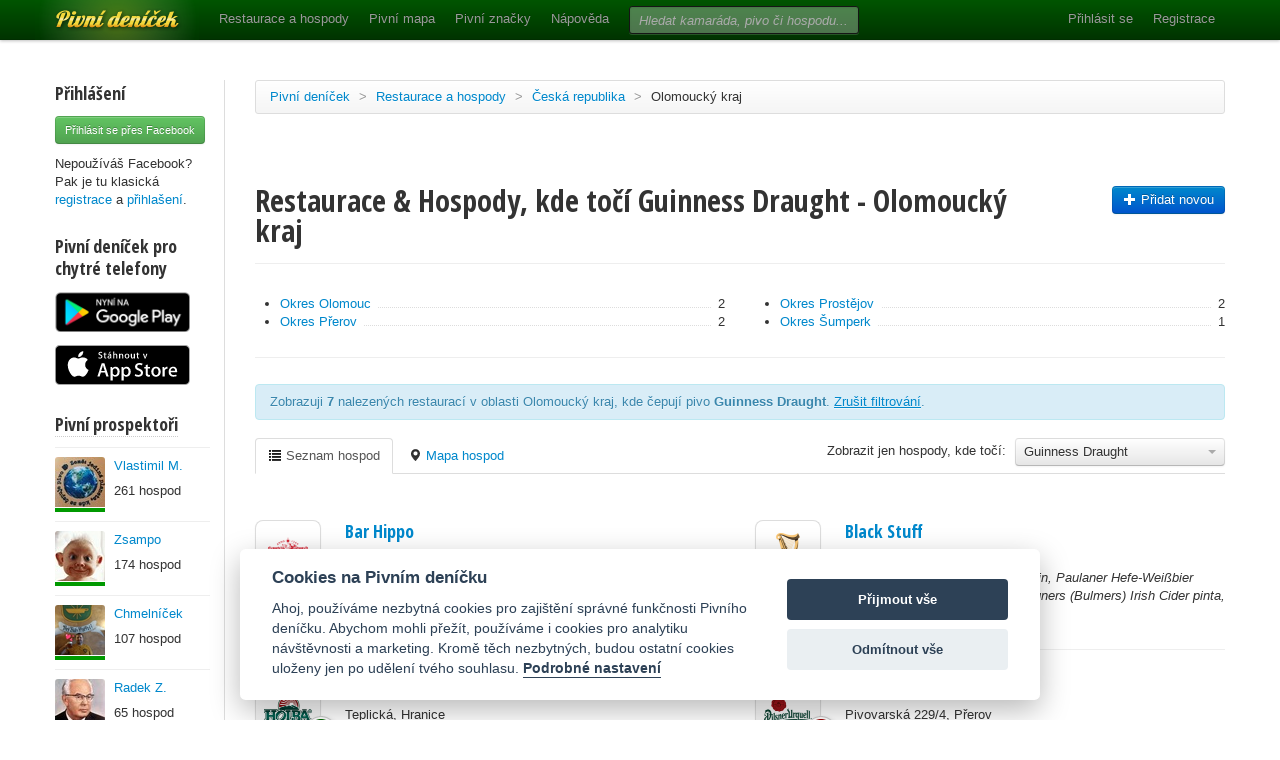

--- FILE ---
content_type: text/html; charset=utf-8
request_url: https://www.pivnidenicek.cz/restaurace-a-hospody/ceska-republika/olomoucky-kraj?pivo=12983-guinness-draught
body_size: 56465
content:
<!doctype html>
<!--[if lt IE 7]> <html class="no-js ie6 oldie" lang="en"> <![endif]-->
<!--[if IE 7]>    <html class="no-js ie7 oldie" lang="en"> <![endif]-->
<!--[if IE 8]>    <html class="no-js ie8 oldie" lang="en"> <![endif]-->
<!--[if gt IE 8]><!--> <html class="no-js" lang="en"> <!--<![endif]-->
<head>
	<meta charset="utf-8">
	<!--[if ie]><meta http-equiv="X-UA-Compatible" content="IE=edge,chrome=1">
<script type="text/javascript">window.NREUM||(NREUM={});NREUM.info={"beacon":"bam.nr-data.net","errorBeacon":"bam.nr-data.net","licenseKey":"58c37bf4c0","applicationID":"2766479","transactionName":"IVpdQUtZDlxSFkxCFwBGHFxXUgdI","queueTime":0,"applicationTime":839,"agent":""}</script>
<script type="text/javascript">(window.NREUM||(NREUM={})).init={ajax:{deny_list:["bam.nr-data.net"]},feature_flags:["soft_nav"]};(window.NREUM||(NREUM={})).loader_config={licenseKey:"58c37bf4c0",applicationID:"2766479",browserID:"2766491"};;/*! For license information please see nr-loader-rum-1.308.0.min.js.LICENSE.txt */
(()=>{var e,t,r={163:(e,t,r)=>{"use strict";r.d(t,{j:()=>E});var n=r(384),i=r(1741);var a=r(2555);r(860).K7.genericEvents;const s="experimental.resources",o="register",c=e=>{if(!e||"string"!=typeof e)return!1;try{document.createDocumentFragment().querySelector(e)}catch{return!1}return!0};var d=r(2614),u=r(944),l=r(8122);const f="[data-nr-mask]",g=e=>(0,l.a)(e,(()=>{const e={feature_flags:[],experimental:{allow_registered_children:!1,resources:!1},mask_selector:"*",block_selector:"[data-nr-block]",mask_input_options:{color:!1,date:!1,"datetime-local":!1,email:!1,month:!1,number:!1,range:!1,search:!1,tel:!1,text:!1,time:!1,url:!1,week:!1,textarea:!1,select:!1,password:!0}};return{ajax:{deny_list:void 0,block_internal:!0,enabled:!0,autoStart:!0},api:{get allow_registered_children(){return e.feature_flags.includes(o)||e.experimental.allow_registered_children},set allow_registered_children(t){e.experimental.allow_registered_children=t},duplicate_registered_data:!1},browser_consent_mode:{enabled:!1},distributed_tracing:{enabled:void 0,exclude_newrelic_header:void 0,cors_use_newrelic_header:void 0,cors_use_tracecontext_headers:void 0,allowed_origins:void 0},get feature_flags(){return e.feature_flags},set feature_flags(t){e.feature_flags=t},generic_events:{enabled:!0,autoStart:!0},harvest:{interval:30},jserrors:{enabled:!0,autoStart:!0},logging:{enabled:!0,autoStart:!0},metrics:{enabled:!0,autoStart:!0},obfuscate:void 0,page_action:{enabled:!0},page_view_event:{enabled:!0,autoStart:!0},page_view_timing:{enabled:!0,autoStart:!0},performance:{capture_marks:!1,capture_measures:!1,capture_detail:!0,resources:{get enabled(){return e.feature_flags.includes(s)||e.experimental.resources},set enabled(t){e.experimental.resources=t},asset_types:[],first_party_domains:[],ignore_newrelic:!0}},privacy:{cookies_enabled:!0},proxy:{assets:void 0,beacon:void 0},session:{expiresMs:d.wk,inactiveMs:d.BB},session_replay:{autoStart:!0,enabled:!1,preload:!1,sampling_rate:10,error_sampling_rate:100,collect_fonts:!1,inline_images:!1,fix_stylesheets:!0,mask_all_inputs:!0,get mask_text_selector(){return e.mask_selector},set mask_text_selector(t){c(t)?e.mask_selector="".concat(t,",").concat(f):""===t||null===t?e.mask_selector=f:(0,u.R)(5,t)},get block_class(){return"nr-block"},get ignore_class(){return"nr-ignore"},get mask_text_class(){return"nr-mask"},get block_selector(){return e.block_selector},set block_selector(t){c(t)?e.block_selector+=",".concat(t):""!==t&&(0,u.R)(6,t)},get mask_input_options(){return e.mask_input_options},set mask_input_options(t){t&&"object"==typeof t?e.mask_input_options={...t,password:!0}:(0,u.R)(7,t)}},session_trace:{enabled:!0,autoStart:!0},soft_navigations:{enabled:!0,autoStart:!0},spa:{enabled:!0,autoStart:!0},ssl:void 0,user_actions:{enabled:!0,elementAttributes:["id","className","tagName","type"]}}})());var p=r(6154),m=r(9324);let h=0;const v={buildEnv:m.F3,distMethod:m.Xs,version:m.xv,originTime:p.WN},b={consented:!1},y={appMetadata:{},get consented(){return this.session?.state?.consent||b.consented},set consented(e){b.consented=e},customTransaction:void 0,denyList:void 0,disabled:!1,harvester:void 0,isolatedBacklog:!1,isRecording:!1,loaderType:void 0,maxBytes:3e4,obfuscator:void 0,onerror:void 0,ptid:void 0,releaseIds:{},session:void 0,timeKeeper:void 0,registeredEntities:[],jsAttributesMetadata:{bytes:0},get harvestCount(){return++h}},_=e=>{const t=(0,l.a)(e,y),r=Object.keys(v).reduce((e,t)=>(e[t]={value:v[t],writable:!1,configurable:!0,enumerable:!0},e),{});return Object.defineProperties(t,r)};var w=r(5701);const x=e=>{const t=e.startsWith("http");e+="/",r.p=t?e:"https://"+e};var R=r(7836),k=r(3241);const A={accountID:void 0,trustKey:void 0,agentID:void 0,licenseKey:void 0,applicationID:void 0,xpid:void 0},S=e=>(0,l.a)(e,A),T=new Set;function E(e,t={},r,s){let{init:o,info:c,loader_config:d,runtime:u={},exposed:l=!0}=t;if(!c){const e=(0,n.pV)();o=e.init,c=e.info,d=e.loader_config}e.init=g(o||{}),e.loader_config=S(d||{}),c.jsAttributes??={},p.bv&&(c.jsAttributes.isWorker=!0),e.info=(0,a.D)(c);const f=e.init,m=[c.beacon,c.errorBeacon];T.has(e.agentIdentifier)||(f.proxy.assets&&(x(f.proxy.assets),m.push(f.proxy.assets)),f.proxy.beacon&&m.push(f.proxy.beacon),e.beacons=[...m],function(e){const t=(0,n.pV)();Object.getOwnPropertyNames(i.W.prototype).forEach(r=>{const n=i.W.prototype[r];if("function"!=typeof n||"constructor"===n)return;let a=t[r];e[r]&&!1!==e.exposed&&"micro-agent"!==e.runtime?.loaderType&&(t[r]=(...t)=>{const n=e[r](...t);return a?a(...t):n})})}(e),(0,n.US)("activatedFeatures",w.B)),u.denyList=[...f.ajax.deny_list||[],...f.ajax.block_internal?m:[]],u.ptid=e.agentIdentifier,u.loaderType=r,e.runtime=_(u),T.has(e.agentIdentifier)||(e.ee=R.ee.get(e.agentIdentifier),e.exposed=l,(0,k.W)({agentIdentifier:e.agentIdentifier,drained:!!w.B?.[e.agentIdentifier],type:"lifecycle",name:"initialize",feature:void 0,data:e.config})),T.add(e.agentIdentifier)}},384:(e,t,r)=>{"use strict";r.d(t,{NT:()=>s,US:()=>u,Zm:()=>o,bQ:()=>d,dV:()=>c,pV:()=>l});var n=r(6154),i=r(1863),a=r(1910);const s={beacon:"bam.nr-data.net",errorBeacon:"bam.nr-data.net"};function o(){return n.gm.NREUM||(n.gm.NREUM={}),void 0===n.gm.newrelic&&(n.gm.newrelic=n.gm.NREUM),n.gm.NREUM}function c(){let e=o();return e.o||(e.o={ST:n.gm.setTimeout,SI:n.gm.setImmediate||n.gm.setInterval,CT:n.gm.clearTimeout,XHR:n.gm.XMLHttpRequest,REQ:n.gm.Request,EV:n.gm.Event,PR:n.gm.Promise,MO:n.gm.MutationObserver,FETCH:n.gm.fetch,WS:n.gm.WebSocket},(0,a.i)(...Object.values(e.o))),e}function d(e,t){let r=o();r.initializedAgents??={},t.initializedAt={ms:(0,i.t)(),date:new Date},r.initializedAgents[e]=t}function u(e,t){o()[e]=t}function l(){return function(){let e=o();const t=e.info||{};e.info={beacon:s.beacon,errorBeacon:s.errorBeacon,...t}}(),function(){let e=o();const t=e.init||{};e.init={...t}}(),c(),function(){let e=o();const t=e.loader_config||{};e.loader_config={...t}}(),o()}},782:(e,t,r)=>{"use strict";r.d(t,{T:()=>n});const n=r(860).K7.pageViewTiming},860:(e,t,r)=>{"use strict";r.d(t,{$J:()=>u,K7:()=>c,P3:()=>d,XX:()=>i,Yy:()=>o,df:()=>a,qY:()=>n,v4:()=>s});const n="events",i="jserrors",a="browser/blobs",s="rum",o="browser/logs",c={ajax:"ajax",genericEvents:"generic_events",jserrors:i,logging:"logging",metrics:"metrics",pageAction:"page_action",pageViewEvent:"page_view_event",pageViewTiming:"page_view_timing",sessionReplay:"session_replay",sessionTrace:"session_trace",softNav:"soft_navigations",spa:"spa"},d={[c.pageViewEvent]:1,[c.pageViewTiming]:2,[c.metrics]:3,[c.jserrors]:4,[c.spa]:5,[c.ajax]:6,[c.sessionTrace]:7,[c.softNav]:8,[c.sessionReplay]:9,[c.logging]:10,[c.genericEvents]:11},u={[c.pageViewEvent]:s,[c.pageViewTiming]:n,[c.ajax]:n,[c.spa]:n,[c.softNav]:n,[c.metrics]:i,[c.jserrors]:i,[c.sessionTrace]:a,[c.sessionReplay]:a,[c.logging]:o,[c.genericEvents]:"ins"}},944:(e,t,r)=>{"use strict";r.d(t,{R:()=>i});var n=r(3241);function i(e,t){"function"==typeof console.debug&&(console.debug("New Relic Warning: https://github.com/newrelic/newrelic-browser-agent/blob/main/docs/warning-codes.md#".concat(e),t),(0,n.W)({agentIdentifier:null,drained:null,type:"data",name:"warn",feature:"warn",data:{code:e,secondary:t}}))}},1687:(e,t,r)=>{"use strict";r.d(t,{Ak:()=>d,Ze:()=>f,x3:()=>u});var n=r(3241),i=r(7836),a=r(3606),s=r(860),o=r(2646);const c={};function d(e,t){const r={staged:!1,priority:s.P3[t]||0};l(e),c[e].get(t)||c[e].set(t,r)}function u(e,t){e&&c[e]&&(c[e].get(t)&&c[e].delete(t),p(e,t,!1),c[e].size&&g(e))}function l(e){if(!e)throw new Error("agentIdentifier required");c[e]||(c[e]=new Map)}function f(e="",t="feature",r=!1){if(l(e),!e||!c[e].get(t)||r)return p(e,t);c[e].get(t).staged=!0,g(e)}function g(e){const t=Array.from(c[e]);t.every(([e,t])=>t.staged)&&(t.sort((e,t)=>e[1].priority-t[1].priority),t.forEach(([t])=>{c[e].delete(t),p(e,t)}))}function p(e,t,r=!0){const s=e?i.ee.get(e):i.ee,c=a.i.handlers;if(!s.aborted&&s.backlog&&c){if((0,n.W)({agentIdentifier:e,type:"lifecycle",name:"drain",feature:t}),r){const e=s.backlog[t],r=c[t];if(r){for(let t=0;e&&t<e.length;++t)m(e[t],r);Object.entries(r).forEach(([e,t])=>{Object.values(t||{}).forEach(t=>{t[0]?.on&&t[0]?.context()instanceof o.y&&t[0].on(e,t[1])})})}}s.isolatedBacklog||delete c[t],s.backlog[t]=null,s.emit("drain-"+t,[])}}function m(e,t){var r=e[1];Object.values(t[r]||{}).forEach(t=>{var r=e[0];if(t[0]===r){var n=t[1],i=e[3],a=e[2];n.apply(i,a)}})}},1738:(e,t,r)=>{"use strict";r.d(t,{U:()=>g,Y:()=>f});var n=r(3241),i=r(9908),a=r(1863),s=r(944),o=r(5701),c=r(3969),d=r(8362),u=r(860),l=r(4261);function f(e,t,r,a){const f=a||r;!f||f[e]&&f[e]!==d.d.prototype[e]||(f[e]=function(){(0,i.p)(c.xV,["API/"+e+"/called"],void 0,u.K7.metrics,r.ee),(0,n.W)({agentIdentifier:r.agentIdentifier,drained:!!o.B?.[r.agentIdentifier],type:"data",name:"api",feature:l.Pl+e,data:{}});try{return t.apply(this,arguments)}catch(e){(0,s.R)(23,e)}})}function g(e,t,r,n,s){const o=e.info;null===r?delete o.jsAttributes[t]:o.jsAttributes[t]=r,(s||null===r)&&(0,i.p)(l.Pl+n,[(0,a.t)(),t,r],void 0,"session",e.ee)}},1741:(e,t,r)=>{"use strict";r.d(t,{W:()=>a});var n=r(944),i=r(4261);class a{#e(e,...t){if(this[e]!==a.prototype[e])return this[e](...t);(0,n.R)(35,e)}addPageAction(e,t){return this.#e(i.hG,e,t)}register(e){return this.#e(i.eY,e)}recordCustomEvent(e,t){return this.#e(i.fF,e,t)}setPageViewName(e,t){return this.#e(i.Fw,e,t)}setCustomAttribute(e,t,r){return this.#e(i.cD,e,t,r)}noticeError(e,t){return this.#e(i.o5,e,t)}setUserId(e,t=!1){return this.#e(i.Dl,e,t)}setApplicationVersion(e){return this.#e(i.nb,e)}setErrorHandler(e){return this.#e(i.bt,e)}addRelease(e,t){return this.#e(i.k6,e,t)}log(e,t){return this.#e(i.$9,e,t)}start(){return this.#e(i.d3)}finished(e){return this.#e(i.BL,e)}recordReplay(){return this.#e(i.CH)}pauseReplay(){return this.#e(i.Tb)}addToTrace(e){return this.#e(i.U2,e)}setCurrentRouteName(e){return this.#e(i.PA,e)}interaction(e){return this.#e(i.dT,e)}wrapLogger(e,t,r){return this.#e(i.Wb,e,t,r)}measure(e,t){return this.#e(i.V1,e,t)}consent(e){return this.#e(i.Pv,e)}}},1863:(e,t,r)=>{"use strict";function n(){return Math.floor(performance.now())}r.d(t,{t:()=>n})},1910:(e,t,r)=>{"use strict";r.d(t,{i:()=>a});var n=r(944);const i=new Map;function a(...e){return e.every(e=>{if(i.has(e))return i.get(e);const t="function"==typeof e?e.toString():"",r=t.includes("[native code]"),a=t.includes("nrWrapper");return r||a||(0,n.R)(64,e?.name||t),i.set(e,r),r})}},2555:(e,t,r)=>{"use strict";r.d(t,{D:()=>o,f:()=>s});var n=r(384),i=r(8122);const a={beacon:n.NT.beacon,errorBeacon:n.NT.errorBeacon,licenseKey:void 0,applicationID:void 0,sa:void 0,queueTime:void 0,applicationTime:void 0,ttGuid:void 0,user:void 0,account:void 0,product:void 0,extra:void 0,jsAttributes:{},userAttributes:void 0,atts:void 0,transactionName:void 0,tNamePlain:void 0};function s(e){try{return!!e.licenseKey&&!!e.errorBeacon&&!!e.applicationID}catch(e){return!1}}const o=e=>(0,i.a)(e,a)},2614:(e,t,r)=>{"use strict";r.d(t,{BB:()=>s,H3:()=>n,g:()=>d,iL:()=>c,tS:()=>o,uh:()=>i,wk:()=>a});const n="NRBA",i="SESSION",a=144e5,s=18e5,o={STARTED:"session-started",PAUSE:"session-pause",RESET:"session-reset",RESUME:"session-resume",UPDATE:"session-update"},c={SAME_TAB:"same-tab",CROSS_TAB:"cross-tab"},d={OFF:0,FULL:1,ERROR:2}},2646:(e,t,r)=>{"use strict";r.d(t,{y:()=>n});class n{constructor(e){this.contextId=e}}},2843:(e,t,r)=>{"use strict";r.d(t,{G:()=>a,u:()=>i});var n=r(3878);function i(e,t=!1,r,i){(0,n.DD)("visibilitychange",function(){if(t)return void("hidden"===document.visibilityState&&e());e(document.visibilityState)},r,i)}function a(e,t,r){(0,n.sp)("pagehide",e,t,r)}},3241:(e,t,r)=>{"use strict";r.d(t,{W:()=>a});var n=r(6154);const i="newrelic";function a(e={}){try{n.gm.dispatchEvent(new CustomEvent(i,{detail:e}))}catch(e){}}},3606:(e,t,r)=>{"use strict";r.d(t,{i:()=>a});var n=r(9908);a.on=s;var i=a.handlers={};function a(e,t,r,a){s(a||n.d,i,e,t,r)}function s(e,t,r,i,a){a||(a="feature"),e||(e=n.d);var s=t[a]=t[a]||{};(s[r]=s[r]||[]).push([e,i])}},3878:(e,t,r)=>{"use strict";function n(e,t){return{capture:e,passive:!1,signal:t}}function i(e,t,r=!1,i){window.addEventListener(e,t,n(r,i))}function a(e,t,r=!1,i){document.addEventListener(e,t,n(r,i))}r.d(t,{DD:()=>a,jT:()=>n,sp:()=>i})},3969:(e,t,r)=>{"use strict";r.d(t,{TZ:()=>n,XG:()=>o,rs:()=>i,xV:()=>s,z_:()=>a});const n=r(860).K7.metrics,i="sm",a="cm",s="storeSupportabilityMetrics",o="storeEventMetrics"},4234:(e,t,r)=>{"use strict";r.d(t,{W:()=>a});var n=r(7836),i=r(1687);class a{constructor(e,t){this.agentIdentifier=e,this.ee=n.ee.get(e),this.featureName=t,this.blocked=!1}deregisterDrain(){(0,i.x3)(this.agentIdentifier,this.featureName)}}},4261:(e,t,r)=>{"use strict";r.d(t,{$9:()=>d,BL:()=>o,CH:()=>g,Dl:()=>_,Fw:()=>y,PA:()=>h,Pl:()=>n,Pv:()=>k,Tb:()=>l,U2:()=>a,V1:()=>R,Wb:()=>x,bt:()=>b,cD:()=>v,d3:()=>w,dT:()=>c,eY:()=>p,fF:()=>f,hG:()=>i,k6:()=>s,nb:()=>m,o5:()=>u});const n="api-",i="addPageAction",a="addToTrace",s="addRelease",o="finished",c="interaction",d="log",u="noticeError",l="pauseReplay",f="recordCustomEvent",g="recordReplay",p="register",m="setApplicationVersion",h="setCurrentRouteName",v="setCustomAttribute",b="setErrorHandler",y="setPageViewName",_="setUserId",w="start",x="wrapLogger",R="measure",k="consent"},5289:(e,t,r)=>{"use strict";r.d(t,{GG:()=>s,Qr:()=>c,sB:()=>o});var n=r(3878),i=r(6389);function a(){return"undefined"==typeof document||"complete"===document.readyState}function s(e,t){if(a())return e();const r=(0,i.J)(e),s=setInterval(()=>{a()&&(clearInterval(s),r())},500);(0,n.sp)("load",r,t)}function o(e){if(a())return e();(0,n.DD)("DOMContentLoaded",e)}function c(e){if(a())return e();(0,n.sp)("popstate",e)}},5607:(e,t,r)=>{"use strict";r.d(t,{W:()=>n});const n=(0,r(9566).bz)()},5701:(e,t,r)=>{"use strict";r.d(t,{B:()=>a,t:()=>s});var n=r(3241);const i=new Set,a={};function s(e,t){const r=t.agentIdentifier;a[r]??={},e&&"object"==typeof e&&(i.has(r)||(t.ee.emit("rumresp",[e]),a[r]=e,i.add(r),(0,n.W)({agentIdentifier:r,loaded:!0,drained:!0,type:"lifecycle",name:"load",feature:void 0,data:e})))}},6154:(e,t,r)=>{"use strict";r.d(t,{OF:()=>c,RI:()=>i,WN:()=>u,bv:()=>a,eN:()=>l,gm:()=>s,mw:()=>o,sb:()=>d});var n=r(1863);const i="undefined"!=typeof window&&!!window.document,a="undefined"!=typeof WorkerGlobalScope&&("undefined"!=typeof self&&self instanceof WorkerGlobalScope&&self.navigator instanceof WorkerNavigator||"undefined"!=typeof globalThis&&globalThis instanceof WorkerGlobalScope&&globalThis.navigator instanceof WorkerNavigator),s=i?window:"undefined"!=typeof WorkerGlobalScope&&("undefined"!=typeof self&&self instanceof WorkerGlobalScope&&self||"undefined"!=typeof globalThis&&globalThis instanceof WorkerGlobalScope&&globalThis),o=Boolean("hidden"===s?.document?.visibilityState),c=/iPad|iPhone|iPod/.test(s.navigator?.userAgent),d=c&&"undefined"==typeof SharedWorker,u=((()=>{const e=s.navigator?.userAgent?.match(/Firefox[/\s](\d+\.\d+)/);Array.isArray(e)&&e.length>=2&&e[1]})(),Date.now()-(0,n.t)()),l=()=>"undefined"!=typeof PerformanceNavigationTiming&&s?.performance?.getEntriesByType("navigation")?.[0]?.responseStart},6389:(e,t,r)=>{"use strict";function n(e,t=500,r={}){const n=r?.leading||!1;let i;return(...r)=>{n&&void 0===i&&(e.apply(this,r),i=setTimeout(()=>{i=clearTimeout(i)},t)),n||(clearTimeout(i),i=setTimeout(()=>{e.apply(this,r)},t))}}function i(e){let t=!1;return(...r)=>{t||(t=!0,e.apply(this,r))}}r.d(t,{J:()=>i,s:()=>n})},6630:(e,t,r)=>{"use strict";r.d(t,{T:()=>n});const n=r(860).K7.pageViewEvent},7699:(e,t,r)=>{"use strict";r.d(t,{It:()=>a,KC:()=>o,No:()=>i,qh:()=>s});var n=r(860);const i=16e3,a=1e6,s="SESSION_ERROR",o={[n.K7.logging]:!0,[n.K7.genericEvents]:!1,[n.K7.jserrors]:!1,[n.K7.ajax]:!1}},7836:(e,t,r)=>{"use strict";r.d(t,{P:()=>o,ee:()=>c});var n=r(384),i=r(8990),a=r(2646),s=r(5607);const o="nr@context:".concat(s.W),c=function e(t,r){var n={},s={},u={},l=!1;try{l=16===r.length&&d.initializedAgents?.[r]?.runtime.isolatedBacklog}catch(e){}var f={on:p,addEventListener:p,removeEventListener:function(e,t){var r=n[e];if(!r)return;for(var i=0;i<r.length;i++)r[i]===t&&r.splice(i,1)},emit:function(e,r,n,i,a){!1!==a&&(a=!0);if(c.aborted&&!i)return;t&&a&&t.emit(e,r,n);var o=g(n);m(e).forEach(e=>{e.apply(o,r)});var d=v()[s[e]];d&&d.push([f,e,r,o]);return o},get:h,listeners:m,context:g,buffer:function(e,t){const r=v();if(t=t||"feature",f.aborted)return;Object.entries(e||{}).forEach(([e,n])=>{s[n]=t,t in r||(r[t]=[])})},abort:function(){f._aborted=!0,Object.keys(f.backlog).forEach(e=>{delete f.backlog[e]})},isBuffering:function(e){return!!v()[s[e]]},debugId:r,backlog:l?{}:t&&"object"==typeof t.backlog?t.backlog:{},isolatedBacklog:l};return Object.defineProperty(f,"aborted",{get:()=>{let e=f._aborted||!1;return e||(t&&(e=t.aborted),e)}}),f;function g(e){return e&&e instanceof a.y?e:e?(0,i.I)(e,o,()=>new a.y(o)):new a.y(o)}function p(e,t){n[e]=m(e).concat(t)}function m(e){return n[e]||[]}function h(t){return u[t]=u[t]||e(f,t)}function v(){return f.backlog}}(void 0,"globalEE"),d=(0,n.Zm)();d.ee||(d.ee=c)},8122:(e,t,r)=>{"use strict";r.d(t,{a:()=>i});var n=r(944);function i(e,t){try{if(!e||"object"!=typeof e)return(0,n.R)(3);if(!t||"object"!=typeof t)return(0,n.R)(4);const r=Object.create(Object.getPrototypeOf(t),Object.getOwnPropertyDescriptors(t)),a=0===Object.keys(r).length?e:r;for(let s in a)if(void 0!==e[s])try{if(null===e[s]){r[s]=null;continue}Array.isArray(e[s])&&Array.isArray(t[s])?r[s]=Array.from(new Set([...e[s],...t[s]])):"object"==typeof e[s]&&"object"==typeof t[s]?r[s]=i(e[s],t[s]):r[s]=e[s]}catch(e){r[s]||(0,n.R)(1,e)}return r}catch(e){(0,n.R)(2,e)}}},8362:(e,t,r)=>{"use strict";r.d(t,{d:()=>a});var n=r(9566),i=r(1741);class a extends i.W{agentIdentifier=(0,n.LA)(16)}},8374:(e,t,r)=>{r.nc=(()=>{try{return document?.currentScript?.nonce}catch(e){}return""})()},8990:(e,t,r)=>{"use strict";r.d(t,{I:()=>i});var n=Object.prototype.hasOwnProperty;function i(e,t,r){if(n.call(e,t))return e[t];var i=r();if(Object.defineProperty&&Object.keys)try{return Object.defineProperty(e,t,{value:i,writable:!0,enumerable:!1}),i}catch(e){}return e[t]=i,i}},9324:(e,t,r)=>{"use strict";r.d(t,{F3:()=>i,Xs:()=>a,xv:()=>n});const n="1.308.0",i="PROD",a="CDN"},9566:(e,t,r)=>{"use strict";r.d(t,{LA:()=>o,bz:()=>s});var n=r(6154);const i="xxxxxxxx-xxxx-4xxx-yxxx-xxxxxxxxxxxx";function a(e,t){return e?15&e[t]:16*Math.random()|0}function s(){const e=n.gm?.crypto||n.gm?.msCrypto;let t,r=0;return e&&e.getRandomValues&&(t=e.getRandomValues(new Uint8Array(30))),i.split("").map(e=>"x"===e?a(t,r++).toString(16):"y"===e?(3&a()|8).toString(16):e).join("")}function o(e){const t=n.gm?.crypto||n.gm?.msCrypto;let r,i=0;t&&t.getRandomValues&&(r=t.getRandomValues(new Uint8Array(e)));const s=[];for(var o=0;o<e;o++)s.push(a(r,i++).toString(16));return s.join("")}},9908:(e,t,r)=>{"use strict";r.d(t,{d:()=>n,p:()=>i});var n=r(7836).ee.get("handle");function i(e,t,r,i,a){a?(a.buffer([e],i),a.emit(e,t,r)):(n.buffer([e],i),n.emit(e,t,r))}}},n={};function i(e){var t=n[e];if(void 0!==t)return t.exports;var a=n[e]={exports:{}};return r[e](a,a.exports,i),a.exports}i.m=r,i.d=(e,t)=>{for(var r in t)i.o(t,r)&&!i.o(e,r)&&Object.defineProperty(e,r,{enumerable:!0,get:t[r]})},i.f={},i.e=e=>Promise.all(Object.keys(i.f).reduce((t,r)=>(i.f[r](e,t),t),[])),i.u=e=>"nr-rum-1.308.0.min.js",i.o=(e,t)=>Object.prototype.hasOwnProperty.call(e,t),e={},t="NRBA-1.308.0.PROD:",i.l=(r,n,a,s)=>{if(e[r])e[r].push(n);else{var o,c;if(void 0!==a)for(var d=document.getElementsByTagName("script"),u=0;u<d.length;u++){var l=d[u];if(l.getAttribute("src")==r||l.getAttribute("data-webpack")==t+a){o=l;break}}if(!o){c=!0;var f={296:"sha512-+MIMDsOcckGXa1EdWHqFNv7P+JUkd5kQwCBr3KE6uCvnsBNUrdSt4a/3/L4j4TxtnaMNjHpza2/erNQbpacJQA=="};(o=document.createElement("script")).charset="utf-8",i.nc&&o.setAttribute("nonce",i.nc),o.setAttribute("data-webpack",t+a),o.src=r,0!==o.src.indexOf(window.location.origin+"/")&&(o.crossOrigin="anonymous"),f[s]&&(o.integrity=f[s])}e[r]=[n];var g=(t,n)=>{o.onerror=o.onload=null,clearTimeout(p);var i=e[r];if(delete e[r],o.parentNode&&o.parentNode.removeChild(o),i&&i.forEach(e=>e(n)),t)return t(n)},p=setTimeout(g.bind(null,void 0,{type:"timeout",target:o}),12e4);o.onerror=g.bind(null,o.onerror),o.onload=g.bind(null,o.onload),c&&document.head.appendChild(o)}},i.r=e=>{"undefined"!=typeof Symbol&&Symbol.toStringTag&&Object.defineProperty(e,Symbol.toStringTag,{value:"Module"}),Object.defineProperty(e,"__esModule",{value:!0})},i.p="https://js-agent.newrelic.com/",(()=>{var e={374:0,840:0};i.f.j=(t,r)=>{var n=i.o(e,t)?e[t]:void 0;if(0!==n)if(n)r.push(n[2]);else{var a=new Promise((r,i)=>n=e[t]=[r,i]);r.push(n[2]=a);var s=i.p+i.u(t),o=new Error;i.l(s,r=>{if(i.o(e,t)&&(0!==(n=e[t])&&(e[t]=void 0),n)){var a=r&&("load"===r.type?"missing":r.type),s=r&&r.target&&r.target.src;o.message="Loading chunk "+t+" failed: ("+a+": "+s+")",o.name="ChunkLoadError",o.type=a,o.request=s,n[1](o)}},"chunk-"+t,t)}};var t=(t,r)=>{var n,a,[s,o,c]=r,d=0;if(s.some(t=>0!==e[t])){for(n in o)i.o(o,n)&&(i.m[n]=o[n]);if(c)c(i)}for(t&&t(r);d<s.length;d++)a=s[d],i.o(e,a)&&e[a]&&e[a][0](),e[a]=0},r=self["webpackChunk:NRBA-1.308.0.PROD"]=self["webpackChunk:NRBA-1.308.0.PROD"]||[];r.forEach(t.bind(null,0)),r.push=t.bind(null,r.push.bind(r))})(),(()=>{"use strict";i(8374);var e=i(8362),t=i(860);const r=Object.values(t.K7);var n=i(163);var a=i(9908),s=i(1863),o=i(4261),c=i(1738);var d=i(1687),u=i(4234),l=i(5289),f=i(6154),g=i(944),p=i(384);const m=e=>f.RI&&!0===e?.privacy.cookies_enabled;function h(e){return!!(0,p.dV)().o.MO&&m(e)&&!0===e?.session_trace.enabled}var v=i(6389),b=i(7699);class y extends u.W{constructor(e,t){super(e.agentIdentifier,t),this.agentRef=e,this.abortHandler=void 0,this.featAggregate=void 0,this.loadedSuccessfully=void 0,this.onAggregateImported=new Promise(e=>{this.loadedSuccessfully=e}),this.deferred=Promise.resolve(),!1===e.init[this.featureName].autoStart?this.deferred=new Promise((t,r)=>{this.ee.on("manual-start-all",(0,v.J)(()=>{(0,d.Ak)(e.agentIdentifier,this.featureName),t()}))}):(0,d.Ak)(e.agentIdentifier,t)}importAggregator(e,t,r={}){if(this.featAggregate)return;const n=async()=>{let n;await this.deferred;try{if(m(e.init)){const{setupAgentSession:t}=await i.e(296).then(i.bind(i,3305));n=t(e)}}catch(e){(0,g.R)(20,e),this.ee.emit("internal-error",[e]),(0,a.p)(b.qh,[e],void 0,this.featureName,this.ee)}try{if(!this.#t(this.featureName,n,e.init))return(0,d.Ze)(this.agentIdentifier,this.featureName),void this.loadedSuccessfully(!1);const{Aggregate:i}=await t();this.featAggregate=new i(e,r),e.runtime.harvester.initializedAggregates.push(this.featAggregate),this.loadedSuccessfully(!0)}catch(e){(0,g.R)(34,e),this.abortHandler?.(),(0,d.Ze)(this.agentIdentifier,this.featureName,!0),this.loadedSuccessfully(!1),this.ee&&this.ee.abort()}};f.RI?(0,l.GG)(()=>n(),!0):n()}#t(e,r,n){if(this.blocked)return!1;switch(e){case t.K7.sessionReplay:return h(n)&&!!r;case t.K7.sessionTrace:return!!r;default:return!0}}}var _=i(6630),w=i(2614),x=i(3241);class R extends y{static featureName=_.T;constructor(e){var t;super(e,_.T),this.setupInspectionEvents(e.agentIdentifier),t=e,(0,c.Y)(o.Fw,function(e,r){"string"==typeof e&&("/"!==e.charAt(0)&&(e="/"+e),t.runtime.customTransaction=(r||"http://custom.transaction")+e,(0,a.p)(o.Pl+o.Fw,[(0,s.t)()],void 0,void 0,t.ee))},t),this.importAggregator(e,()=>i.e(296).then(i.bind(i,3943)))}setupInspectionEvents(e){const t=(t,r)=>{t&&(0,x.W)({agentIdentifier:e,timeStamp:t.timeStamp,loaded:"complete"===t.target.readyState,type:"window",name:r,data:t.target.location+""})};(0,l.sB)(e=>{t(e,"DOMContentLoaded")}),(0,l.GG)(e=>{t(e,"load")}),(0,l.Qr)(e=>{t(e,"navigate")}),this.ee.on(w.tS.UPDATE,(t,r)=>{(0,x.W)({agentIdentifier:e,type:"lifecycle",name:"session",data:r})})}}class k extends e.d{constructor(e){var t;(super(),f.gm)?(this.features={},(0,p.bQ)(this.agentIdentifier,this),this.desiredFeatures=new Set(e.features||[]),this.desiredFeatures.add(R),(0,n.j)(this,e,e.loaderType||"agent"),t=this,(0,c.Y)(o.cD,function(e,r,n=!1){if("string"==typeof e){if(["string","number","boolean"].includes(typeof r)||null===r)return(0,c.U)(t,e,r,o.cD,n);(0,g.R)(40,typeof r)}else(0,g.R)(39,typeof e)},t),function(e){(0,c.Y)(o.Dl,function(t,r=!1){if("string"!=typeof t&&null!==t)return void(0,g.R)(41,typeof t);const n=e.info.jsAttributes["enduser.id"];r&&null!=n&&n!==t?(0,a.p)(o.Pl+"setUserIdAndResetSession",[t],void 0,"session",e.ee):(0,c.U)(e,"enduser.id",t,o.Dl,!0)},e)}(this),function(e){(0,c.Y)(o.nb,function(t){if("string"==typeof t||null===t)return(0,c.U)(e,"application.version",t,o.nb,!1);(0,g.R)(42,typeof t)},e)}(this),function(e){(0,c.Y)(o.d3,function(){e.ee.emit("manual-start-all")},e)}(this),function(e){(0,c.Y)(o.Pv,function(t=!0){if("boolean"==typeof t){if((0,a.p)(o.Pl+o.Pv,[t],void 0,"session",e.ee),e.runtime.consented=t,t){const t=e.features.page_view_event;t.onAggregateImported.then(e=>{const r=t.featAggregate;e&&!r.sentRum&&r.sendRum()})}}else(0,g.R)(65,typeof t)},e)}(this),this.run()):(0,g.R)(21)}get config(){return{info:this.info,init:this.init,loader_config:this.loader_config,runtime:this.runtime}}get api(){return this}run(){try{const e=function(e){const t={};return r.forEach(r=>{t[r]=!!e[r]?.enabled}),t}(this.init),n=[...this.desiredFeatures];n.sort((e,r)=>t.P3[e.featureName]-t.P3[r.featureName]),n.forEach(r=>{if(!e[r.featureName]&&r.featureName!==t.K7.pageViewEvent)return;if(r.featureName===t.K7.spa)return void(0,g.R)(67);const n=function(e){switch(e){case t.K7.ajax:return[t.K7.jserrors];case t.K7.sessionTrace:return[t.K7.ajax,t.K7.pageViewEvent];case t.K7.sessionReplay:return[t.K7.sessionTrace];case t.K7.pageViewTiming:return[t.K7.pageViewEvent];default:return[]}}(r.featureName).filter(e=>!(e in this.features));n.length>0&&(0,g.R)(36,{targetFeature:r.featureName,missingDependencies:n}),this.features[r.featureName]=new r(this)})}catch(e){(0,g.R)(22,e);for(const e in this.features)this.features[e].abortHandler?.();const t=(0,p.Zm)();delete t.initializedAgents[this.agentIdentifier]?.features,delete this.sharedAggregator;return t.ee.get(this.agentIdentifier).abort(),!1}}}var A=i(2843),S=i(782);class T extends y{static featureName=S.T;constructor(e){super(e,S.T),f.RI&&((0,A.u)(()=>(0,a.p)("docHidden",[(0,s.t)()],void 0,S.T,this.ee),!0),(0,A.G)(()=>(0,a.p)("winPagehide",[(0,s.t)()],void 0,S.T,this.ee)),this.importAggregator(e,()=>i.e(296).then(i.bind(i,2117))))}}var E=i(3969);class I extends y{static featureName=E.TZ;constructor(e){super(e,E.TZ),f.RI&&document.addEventListener("securitypolicyviolation",e=>{(0,a.p)(E.xV,["Generic/CSPViolation/Detected"],void 0,this.featureName,this.ee)}),this.importAggregator(e,()=>i.e(296).then(i.bind(i,9623)))}}new k({features:[R,T,I],loaderType:"lite"})})()})();</script><![endif]-->
	<title>Restaurace &amp; Hospody, kde točí pivo Guinness Draught - Olomoucký kraj | Pivní deníček</title>
	<meta name="author" 	 content="Lukáš Zeman" />
	<meta name="description" content="Milovníci piva u nás sdílejí zkušenosti z hospod, restaurací, špeluněk i stánků. Na Pivním deníčku se potkávají nadšenci, které baví dobré pivo, kultura kolem něj a mají radost, když si mohou vzájemně pomáhat natrefit na místa, kde to s pivem vážně umí." />

	<meta property="fb:page_id" 	content="164425517000624" />
	<meta property="og:image"   	content="https://www.pivnidenicek.cz/assets/pivni_denicek_fb_og-d0174aca2833ce5f6f99043ae53b2b8f.png" />
	<meta property="og:description" content="Milovníci piva u nás sdílejí zkušenosti z hospod, restaurací, špeluněk i stánků. Na Pivním deníčku se potkávají nadšenci, které baví dobré pivo, kultura kolem něj a mají radost, když si mohou vzájemně pomáhat natrefit na místa, kde to s pivem vážně umí." />

	<meta name="viewport" content="width=device-width,initial-scale=1">

	<link rel="shortcut icon" href="/favicon.ico?v=4" />

	<link rel="preconnect" href="https://fonts.googleapis.com" />
	<link rel="preconnect" href="https://fonts.gstatic.com" crossorigin />

	<link href="https://fonts.googleapis.com/css2?family=Open+Sans+Condensed:wght@700&family=Reenie+Beanie&display=swap" rel="stylesheet">

	<link href="/assets/application-ed3b60d59dbedbd291ec36f52af5237a.css" media="screen" rel="stylesheet" />

	<meta content="authenticity_token" name="csrf-param" />
<meta content="1QZlwH9AKT+QU8oF09fCK5VtoIF5WeUCJ89Wu4z97lQ=" name="csrf-token" />

	<script src="/assets/head.min-dacfb330127fc43d844d1376061fb4c4.js"></script>
	<!-- Google tag (gtag.js) -->
	<script async src="https://www.googletagmanager.com/gtag/js?id=G-K0HK3Z2WY7" data-cookiecategory="statistics" type="text/plain"></script>
	<script data-cookiecategory="statistics" type="text/plain">
		window.dataLayer = window.dataLayer || [];
		function gtag(){dataLayer.push(arguments);}
		gtag('js', new Date());
		gtag('config', 'G-K0HK3Z2WY7');
	</script>
	<script async src="https://pagead2.googlesyndication.com/pagead/js/adsbygoogle.js?client=ca-pub-2881962662264522" crossorigin="anonymous" data-cookiecategory="marketing" type="text/plain"></script>
</head>
<body>
	<header>
		<div class="navbar navbar-fixed-top">
			<div class="navbar-inner">
				<div class="container">
					<a class="btn btn-navbar" data-toggle="collapse" data-target=".nav-collapse">
						<span class="icon-bar"></span>
						<span class="icon-bar"></span>
						<span class="icon-bar"></span>
					</a>
					<a class="brand" href="/">Pivní deníček<span></span></a>
					<div class="nav-collapse">
						<ul class="nav">
							<li><a href="/restaurace-a-hospody">Restaurace a hospody</a></li>
							<li><a href="/pivni-mapa">Pivní mapa</a></li>
							<li><a href="/pivni-znacky">Pivní značky</a></li>
							<li><a href="/napoveda">Nápověda</a></li>
						</ul>
							<form accept-charset="UTF-8" action="/search" class="navbar-search" method="get"><div style="margin:0;padding:0;display:inline"><input name="utf8" type="hidden" value="&#x2713;" /></div>
								<input aria-label="Vyhledat" class="search-query" id="q" name="q" placeholder="Hledat kamaráda, pivo či hospodu..." type="text" />
</form>						<ul class="nav pull-right">
								<li><a href="/users/sign_in">Přihlásit se</a></li>
								<li><a href="/users/sign_up">Registrace</a></li>
						</ul>

					</div>
				</div>
			</div>
		</div>
	</header>
		<div class="container">
			<div class="row">
				<div class="span2">
					<aside>
							<div class="content">
								<h3>Přihlášení</h3>
								<a class="btn btn-small btn-success mb1" href="/users/auth/facebook">Přihlásit se přes Facebook</a>
								<p class="mb0">Nepoužíváš Facebook?<br />Pak je tu klasická <a href="/users/sign_up">registrace</a> a <a href="/users/sign_in">přihlašení</a>.</p>
							</div>
							<div class="content" id="app-ad">
								<h3>Pivní deníček pro chytré telefony</h3>
								<a href="https://play.google.com/store/apps/details?id=cz.proteus.pivnidenicek">
									<img src="/assets/button_google_play-8c42b18d61f8aa744781eab30905a09b.png" width="135" height="40" alt="Pivní deníček pro Android telefony" />
								</a>
								<a href="https://itunes.apple.com/cz/app/pivni-denicek/id577774129">
									<img src="/assets/button_app_store-de8b18b11651ed9dda4d45a15e29af07.svg" width="135" height="40" alt="Pivní deníček na Apple Store" />
								</a>
							</div>
						<div class="visible-desktop">
									<div class="content">
		<h3 class="popover-info"><span data-original-title="Pivní prospektor" data-content="Pivní prospektor je odborník na objevování nových hospod." rel="popover">Pivní prospektoři</span></h3>
		
			<div class="sidebar-item clearfix">
				<div class="icon">
					<a href="/vizitka/25528-vlastimil-m" class="icon user-icon" title="Velmistr pivník - Celkem 386 933 b">
	<img src="/uploads/user/pic_img/25528/thumb_something.png" height="50" width="50" alt="Vlastimil M." loading="lazy" />
	<div class="points">
		<div class="points-bar points-total green" style="width: 50px"></div>
	</div>
</a>

				</div>
				<p><a href="/vizitka/25528-vlastimil-m">Vlastimil M.</a></p>
				<p>261 hospod</p>
			</div>
			<div class="sidebar-item clearfix">
				<div class="icon">
					<a href="/vizitka/15676-zsampo" class="icon user-icon" title="Velmistr pivník - Celkem 29 925 b">
	<img src="/uploads/user/pic_img/15676/thumb_something.png" height="50" width="50" alt="Zsampo" loading="lazy" />
	<div class="points">
		<div class="points-bar points-total green" style="width: 50px"></div>
	</div>
</a>

				</div>
				<p><a href="/vizitka/15676-zsampo">Zsampo</a></p>
				<p>174 hospod</p>
			</div>
			<div class="sidebar-item clearfix">
				<div class="icon">
					<a href="/vizitka/14801-chmelnicek" class="icon user-icon" title="Velmistr pivník - Celkem 293 299 b">
	<img src="/uploads/user/pic_img/14801/thumb_something.png" height="50" width="50" alt="Chmelníček" loading="lazy" />
	<div class="points">
		<div class="points-bar points-total green" style="width: 50px"></div>
	</div>
</a>

				</div>
				<p><a href="/vizitka/14801-chmelnicek">Chmelníček</a></p>
				<p>107 hospod</p>
			</div>
			<div class="sidebar-item clearfix">
				<div class="icon">
					<a href="/vizitka/11319-radek-z" class="icon user-icon" title="Velmistr pivník - Celkem 38 702 b">
	<img src="/uploads/user/pic_img/11319/thumb_something.png" height="50" width="50" alt="Radek Z." loading="lazy" />
	<div class="points">
		<div class="points-bar points-total green" style="width: 50px"></div>
	</div>
</a>

				</div>
				<p><a href="/vizitka/11319-radek-z">Radek Z.</a></p>
				<p>65 hospod</p>
			</div>
			<div class="sidebar-item clearfix">
				<div class="icon">
					<a href="/vizitka/9534-patrik-h" class="icon user-icon" title="Velmistr pivník - Celkem 9 704 b">
	<img src="/uploads/user/pic_img/9534/thumb_something.png" height="50" width="50" alt="Patrik H." loading="lazy" />
	<div class="points">
		<div class="points-bar points-total green" style="width: 50px"></div>
	</div>
</a>

				</div>
				<p><a href="/vizitka/9534-patrik-h">Patrik H.</a></p>
				<p>61 hospod</p>
			</div>
			<div class="sidebar-item clearfix">
				<div class="icon">
					<a href="/vizitka/19639-pal-f" class="icon user-icon" title="Velmistr pivník - Celkem 16 575 b">
	<img src="/uploads/user/pic_img/19639/thumb_something.png" height="50" width="50" alt="pál f." loading="lazy" />
	<div class="points">
		<div class="points-bar points-total green" style="width: 50px"></div>
	</div>
</a>

				</div>
				<p><a href="/vizitka/19639-pal-f">pál f.</a></p>
				<p>53 hospod</p>
			</div>
			<div class="sidebar-item clearfix">
				<div class="icon">
					<a href="/vizitka/16002-jija" class="icon user-icon" title="Velmistr pivník - Celkem 18 126 b">
	<img src="/uploads/user/pic_img/16002/thumb_something.png" height="50" width="50" alt="jija" loading="lazy" />
	<div class="points">
		<div class="points-bar points-total green" style="width: 50px"></div>
	</div>
</a>

				</div>
				<p><a href="/vizitka/16002-jija">jija</a></p>
				<p>49 hospod</p>
			</div>
			<div class="sidebar-item clearfix">
				<div class="icon">
					<a href="/vizitka/16568-stopic" class="icon user-icon" title="Velmistr pivník - Celkem 18 763 b">
	<img src="/uploads/user/pic_img/16568/thumb_something.png" height="50" width="50" alt="Stopič" loading="lazy" />
	<div class="points">
		<div class="points-bar points-total green" style="width: 50px"></div>
	</div>
</a>

				</div>
				<p><a href="/vizitka/16568-stopic">Stopič</a></p>
				<p>43 hospod</p>
			</div>
			<div class="sidebar-item clearfix">
				<div class="icon">
					<a href="/vizitka/10501-douky" class="icon user-icon" title="Velmistr pivník - Celkem 12 535 b">
	<img src="/assets/icon_user-3c668b8a02a2f52967210b43c691b365.png" height="50" width="50" alt="Douky" loading="lazy" />
	<div class="points">
		<div class="points-bar points-total green" style="width: 50px"></div>
	</div>
</a>

				</div>
				<p><a href="/vizitka/10501-douky">Douky</a></p>
				<p>42 hospod</p>
			</div>
			<div class="sidebar-item clearfix">
				<div class="icon">
					<a href="/vizitka/14465-lada-a" class="icon user-icon" title="Velmistr pivník - Celkem 17 110 b">
	<img src="https://graph.facebook.com/100002253920205/picture" height="50" width="50" alt="Lada A." loading="lazy" />
	<div class="points">
		<div class="points-bar points-total green" style="width: 50px"></div>
	</div>
</a>

				</div>
				<p><a href="/vizitka/14465-lada-a">Lada A.</a></p>
				<p>41 hospod</p>
			</div>
	</div>

			<div class="content">
				<h3>Nejnavštěvovanější hospody</h3>
					<div class="sidebar-item clearfix">
	<div class="pub-icon">
		<a href="/restaurace-a-hospody/ceska-republika/olomoucky-kraj/olomouc/609-svatovaclavsky-pivovar"><img alt="Marker" src="/assets/markers/marker-2bf7c7847279a5b1689d1c86bf5f7f98.png" /></a>
	</div>
	<p><a href="/restaurace-a-hospody/ceska-republika/olomoucky-kraj/olomouc/609-svatovaclavsky-pivovar">Svatováclavský pivovar</a></p>
	<p class="pub-address">Olomouc</p>
</div>

					<div class="sidebar-item clearfix">
	<div class="pub-icon">
		<a href="/restaurace-a-hospody/ceska-republika/olomoucky-kraj/olomouc/1557-moritz"><img alt="Marker" src="/assets/markers/marker-2bf7c7847279a5b1689d1c86bf5f7f98.png" /></a>
	</div>
	<p><a href="/restaurace-a-hospody/ceska-republika/olomoucky-kraj/olomouc/1557-moritz">Moritz</a></p>
	<p class="pub-address">Olomouc</p>
</div>

					<div class="sidebar-item clearfix">
	<div class="pub-icon">
		<a href="/restaurace-a-hospody/ceska-republika/olomoucky-kraj/prostejov/3304-u-krale-jecminka"><img alt="Marker" src="/assets/markers/marker-2bf7c7847279a5b1689d1c86bf5f7f98.png" /></a>
	</div>
	<p><a href="/restaurace-a-hospody/ceska-republika/olomoucky-kraj/prostejov/3304-u-krale-jecminka">U krále Ječmínka</a></p>
	<p class="pub-address">Prostějov</p>
</div>

					<div class="sidebar-item clearfix">
	<div class="pub-icon">
		<a href="/restaurace-a-hospody/ceska-republika/olomoucky-kraj/olomouc/576-restaurace-drapal"><img alt="Marker pilsner urquell" src="/assets/markers/marker_pilsner_urquell-d3a5e84e264718d76bc6a15e26b68a93.png" /></a>
	</div>
	<p><a href="/restaurace-a-hospody/ceska-republika/olomoucky-kraj/olomouc/576-restaurace-drapal">Restaurace Drápal</a></p>
	<p class="pub-address">Olomouc</p>
</div>

					<div class="sidebar-item clearfix">
	<div class="pub-icon">
		<a href="/restaurace-a-hospody/ceska-republika/olomoucky-kraj/olomouc/hodolany/2193-porto-restaurant-pizzeria"><img alt="Marker pardal" src="/assets/markers/marker_pardal-dddc275cd269a5ce7fac7ea22eeaef37.png" /></a>
	</div>
	<p><a href="/restaurace-a-hospody/ceska-republika/olomoucky-kraj/olomouc/hodolany/2193-porto-restaurant-pizzeria">Porto - restaurant, pizzeria</a></p>
	<p class="pub-address">Olomouc</p>
</div>

					<div class="sidebar-item clearfix">
	<div class="pub-icon">
		<a href="/restaurace-a-hospody/ceska-republika/olomoucky-kraj/olomouc/27528-original-beer-restaurace-riegrovka"><img alt="Marker" src="/assets/markers/marker-2bf7c7847279a5b1689d1c86bf5f7f98.png" /></a>
	</div>
	<p><a href="/restaurace-a-hospody/ceska-republika/olomoucky-kraj/olomouc/27528-original-beer-restaurace-riegrovka">Original Beer Restaurace Riegrovka</a></p>
	<p class="pub-address">Olomouc</p>
</div>

					<div class="sidebar-item clearfix">
	<div class="pub-icon">
		<a href="/restaurace-a-hospody/ceska-republika/olomoucky-kraj/prostejov/1648-koliba-a-pivovar-u-tri-kralu"><img alt="Marker" src="/assets/markers/marker-2bf7c7847279a5b1689d1c86bf5f7f98.png" /></a>
	</div>
	<p><a href="/restaurace-a-hospody/ceska-republika/olomoucky-kraj/prostejov/1648-koliba-a-pivovar-u-tri-kralu">Koliba a pivovar U Tří Králů</a></p>
	<p class="pub-address">Prostějov</p>
</div>

					<div class="sidebar-item clearfix">
	<div class="pub-icon">
		<a href="/restaurace-a-hospody/ceska-republika/olomoucky-kraj/olomouc/29159-kozlovna-m3"><img alt="Marker kozel" src="/assets/markers/marker_kozel-91f7023cf1185f424af91e47fc846233.png" /></a>
	</div>
	<p><a href="/restaurace-a-hospody/ceska-republika/olomoucky-kraj/olomouc/29159-kozlovna-m3">Kozlovna M3</a></p>
	<p class="pub-address">Olomouc</p>
</div>

					<div class="sidebar-item clearfix">
	<div class="pub-icon">
		<a href="/restaurace-a-hospody/ceska-republika/olomoucky-kraj/olomouc/13330-mtrojka"><img alt="Marker pilsner urquell" src="/assets/markers/marker_pilsner_urquell-d3a5e84e264718d76bc6a15e26b68a93.png" /></a>
	</div>
	<p><a href="/restaurace-a-hospody/ceska-republika/olomoucky-kraj/olomouc/13330-mtrojka">Mtrojka</a></p>
	<p class="pub-address">Olomouc</p>
</div>

					<div class="sidebar-item clearfix">
	<div class="pub-icon">
		<a href="/restaurace-a-hospody/ceska-republika/olomoucky-kraj/olomouc/1610-hanacka-hospoda"><img alt="Marker radegast" src="/assets/markers/marker_radegast-2ab9c3f8150790f661284d88cecd6093.png" /></a>
	</div>
	<p><a href="/restaurace-a-hospody/ceska-republika/olomoucky-kraj/olomouc/1610-hanacka-hospoda">Hanácká hospoda</a></p>
	<p class="pub-address">Olomouc</p>
</div>

			</div>
	
<script type="text/javascript">
	//<![CDATA[
		head('bootstrap', function() {
			$(document).ready(function() {
				$('[rel="popover"]').popover({placement: 'top'});
			});
		});
	//]]>
</script>

						</div>
					</aside>
				</div>
				<div class="span10">
					<ul class="breadcrumb">
	<li><a href="/">Pivní deníček</a> <span class="divider">&gt;</span></li>
	<li><a href="/restaurace-a-hospody">Restaurace a hospody</a> <span class="divider">&gt;</span></li>
	<li><a href="/restaurace-a-hospody/ceska-republika">Česká republika</a> <span class="divider">&gt;</span></li>
	<li class="active"><a href="/restaurace-a-hospody/ceska-republika/olomoucky-kraj">Olomoucký kraj</a></li>
</ul>

<div class="ad">
	<!-- pd_responsive -->
	<ins class="adsbygoogle ad_pd_responsive"
		style="display:block;"
		data-ad-client="ca-pub-2881962662264522"
		data-ad-slot="5357729984"
		data-ad-format="horizontal"
		data-full-width-responsive="true"
		
	>
	</ins>
	<script>
		(adsbygoogle = window.adsbygoogle || []).push({});
	</script>
</div>



<div class="page-header">
	<div class="row">
		<div class="span8">
			<h1>Restaurace &amp; Hospody, kde točí Guinness Draught - Olomoucký kraj</h1>		
		</div>
		<div class="span2">
			<a class="btn btn-primary pull-right" href="/restaurace-a-hospody/vytvorit"><i class="icon-plus icon-white"></i> Přidat novou</a>
		</div>
	</div>
</div>

<div class="link-navigation box-divider">
	<div class="row">
				<div class="span5">
					<ul>
						<li><a href="/restaurace-a-hospody/ceska-republika/olomoucky-kraj/olomouc?pivo=12983-guinness-draught">Okres Olomouc</a> <span class="count">2</span></li>
						<li><a href="/restaurace-a-hospody/ceska-republika/olomoucky-kraj/prerov?pivo=12983-guinness-draught">Okres Přerov</a> <span class="count">2</span></li>
					</ul>
				</div>
				<div class="span5">
					<ul>
						<li><a href="/restaurace-a-hospody/ceska-republika/olomoucky-kraj/prostejov?pivo=12983-guinness-draught">Okres Prostějov</a> <span class="count">2</span></li>
						<li><a href="/restaurace-a-hospody/ceska-republika/olomoucky-kraj/sumperk?pivo=12983-guinness-draught">Okres Šumperk</a> <span class="count">1</span></li>
					</ul>
				</div>
	</div>
</div>


<div class="alert alert-info">
	Zobrazuji <strong>7</strong> nalezených restaurací v oblasti Olomoucký kraj, kde čepují pivo <strong>Guinness Draught</strong>. <a href="/restaurace-a-hospody/ceska-republika/olomoucky-kraj">Zrušit filtrování</a>.
</div>

<div class="nav-bar-with-buttons">
		<div class="btn-group pull-right">
			<a href="#" data-toggle="dropdown" class="btn dropdown-toggle">
				<span class="default-dropdown-title"  style="width: 180px">Guinness Draught</span>
				<span class="caret"></span>
		    </a>
			<ul class="dropdown-menu" style="height: 300px; overflow-y: auto; overflow-x: hidden;">
					<li>
						<a href="/restaurace-a-hospody/ceska-republika/olomoucky-kraj">Zrušit filtrování</a>
					</li>
					<li class="divider"></li>
					<li>
						<a class="smaller-text" href="/restaurace-a-hospody/ceska-republika/olomoucky-kraj?pivo=32900-1-selsky-pivovarek-10-kromerizska">1. Selský pivovárek 10° Kroměřížská</a>
					</li>
					<li>
						<a class="smaller-text" href="/restaurace-a-hospody/ceska-republika/olomoucky-kraj?pivo=12312-1-selsky-pivovarek-11-sedlacek">1. Selský pivovárek 11° Sedláček</a>
					</li>
					<li>
						<a class="smaller-text" href="/restaurace-a-hospody/ceska-republika/olomoucky-kraj?pivo=44012-1-selsky-pivovarek-12-florian">1. Selský pivovárek 12° Florián</a>
					</li>
					<li>
						<a class="smaller-text" href="/restaurace-a-hospody/ceska-republika/olomoucky-kraj?pivo=80327-1-selsky-pivovarek-12-fortuna-major-ipl">1. Selský pivovárek 12° Fortuna Major IPL</a>
					</li>
					<li>
						<a class="smaller-text" href="/restaurace-a-hospody/ceska-republika/olomoucky-kraj?pivo=12308-1-selsky-pivovarek-12-sedlak">1. Selský pivovárek 12° Sedlák</a>
					</li>
					<li>
						<a class="smaller-text" href="/restaurace-a-hospody/ceska-republika/olomoucky-kraj?pivo=16539-1-selsky-pivovarek-12-stout">1. Selský pivovárek 12° Stout</a>
					</li>
					<li>
						<a class="smaller-text" href="/restaurace-a-hospody/ceska-republika/olomoucky-kraj?pivo=59660-1-selsky-pivovarek-13-5-india-pale-lager">1. Selský pivovárek 13,5° India Pale Lager</a>
					</li>
					<li>
						<a class="smaller-text" href="/restaurace-a-hospody/ceska-republika/olomoucky-kraj?pivo=22230-1-selsky-pivovarek-13-5-ipa-centennial">1. Selský pivovárek 13,5° IPA Centennial</a>
					</li>
					<li>
						<a class="smaller-text" href="/restaurace-a-hospody/ceska-republika/olomoucky-kraj?pivo=12620-1-selsky-pivovarek-13-5-mchugo">1. Selský pivovárek 13,5° McHugo</a>
					</li>
					<li>
						<a class="smaller-text" href="/restaurace-a-hospody/ceska-republika/olomoucky-kraj?pivo=27602-1-selsky-pivovarek-13-jesus-christ-superstar">1. Selský pivovárek 13° Jesus Christ Superstar</a>
					</li>
					<li>
						<a class="smaller-text" href="/restaurace-a-hospody/ceska-republika/olomoucky-kraj?pivo=28378-1-selsky-pivovarek-15-kill-bill">1. Selský pivovárek 15° Kill Bill</a>
					</li>
					<li>
						<a class="smaller-text" href="/restaurace-a-hospody/ceska-republika/olomoucky-kraj?pivo=12861-1-selsky-pivovarek-c-k-vidensky-lezak">1. Selský pivovárek C. &amp; K. Vídeňský ležák</a>
					</li>
					<li>
						<a class="smaller-text" href="/restaurace-a-hospody/ceska-republika/olomoucky-kraj?pivo=14676-1-selsky-pivovarek-krok-do-tmy">1. Selský pivovárek Krok do tmy</a>
					</li>
					<li>
						<a class="smaller-text" href="/restaurace-a-hospody/ceska-republika/olomoucky-kraj?pivo=46835-1-selsky-pivovarek-vanek-ferdinand">1. Selský pivovárek Vaněk Ferdinand</a>
					</li>
					<li>
						<a class="smaller-text" href="/restaurace-a-hospody/ceska-republika/olomoucky-kraj?pivo=4321-1516-amarillo-amber-ale">1516 Amarillo Amber Ale</a>
					</li>
					<li>
						<a class="smaller-text" href="/restaurace-a-hospody/ceska-republika/olomoucky-kraj?pivo=24358-3-horses-classic-0">3 Horses Classic 0%</a>
					</li>
					<li>
						<a class="smaller-text" href="/restaurace-a-hospody/ceska-republika/olomoucky-kraj?pivo=33924-a-le-coq-ipa">A. Le Coq IPA</a>
					</li>
					<li>
						<a class="smaller-text" href="/restaurace-a-hospody/ceska-republika/olomoucky-kraj?pivo=24348-aass-fatol">Aass Fatøl</a>
					</li>
					<li>
						<a class="smaller-text" href="/restaurace-a-hospody/ceska-republika/olomoucky-kraj?pivo=13704-abbaye-de-vauclair-blonde">Abbaye de Vauclair Blonde</a>
					</li>
					<li>
						<a class="smaller-text" href="/restaurace-a-hospody/ceska-republika/olomoucky-kraj?pivo=2108-abbot-ale">Abbot Ale</a>
					</li>
					<li>
						<a class="smaller-text" href="/restaurace-a-hospody/ceska-republika/olomoucky-kraj?pivo=8022-ac-dc">AC/DC</a>
					</li>
					<li>
						<a class="smaller-text" href="/restaurace-a-hospody/ceska-republika/olomoucky-kraj?pivo=8940-adelskronen-hefe-weissbier">Adelskronen Hefe-Weißbier</a>
					</li>
					<li>
						<a class="smaller-text" href="/restaurace-a-hospody/ceska-republika/olomoucky-kraj?pivo=3934-aecht-schlenkerla-eiche-doppelbock">Aecht Schlenkerla Eiche Doppelbock</a>
					</li>
					<li>
						<a class="smaller-text" href="/restaurace-a-hospody/ceska-republika/olomoucky-kraj?pivo=6992-aecht-schlenkerla-rauchbier-urbock">Aecht Schlenkerla Rauchbier Urbock</a>
					</li>
					<li>
						<a class="smaller-text" href="/restaurace-a-hospody/ceska-republika/olomoucky-kraj?pivo=2315-affligem-blond">Affligem Blond</a>
					</li>
					<li>
						<a class="smaller-text" href="/restaurace-a-hospody/ceska-republika/olomoucky-kraj?pivo=102443-agent-10-light-pale-lager">Agent 10° Light Pale Lager</a>
					</li>
					<li>
						<a class="smaller-text" href="/restaurace-a-hospody/ceska-republika/olomoucky-kraj?pivo=75703-agent-9-milijus-summer-ale">Agent 9° Mílijus Summer Ale</a>
					</li>
					<li>
						<a class="smaller-text" href="/restaurace-a-hospody/ceska-republika/olomoucky-kraj?pivo=29081-albrecht-10">Albrecht 10°</a>
					</li>
					<li>
						<a class="smaller-text" href="/restaurace-a-hospody/ceska-republika/olomoucky-kraj?pivo=9153-albrecht-11">Albrecht 11°</a>
					</li>
					<li>
						<a class="smaller-text" href="/restaurace-a-hospody/ceska-republika/olomoucky-kraj?pivo=24735-albrecht-11-shl-harmonie">Albrecht 11° SHL Harmonie</a>
					</li>
					<li>
						<a class="smaller-text" href="/restaurace-a-hospody/ceska-republika/olomoucky-kraj?pivo=16747-albrecht-12">Albrecht 12°</a>
					</li>
					<li>
						<a class="smaller-text" href="/restaurace-a-hospody/ceska-republika/olomoucky-kraj?pivo=36391-albrecht-13-american-wheat">Albrecht 13° American Wheat</a>
					</li>
					<li>
						<a class="smaller-text" href="/restaurace-a-hospody/ceska-republika/olomoucky-kraj?pivo=27307-albrechticky-pivovar-13-pierun">Albrechtický pivovar 13° Pierun</a>
					</li>
					<li>
						<a class="smaller-text" href="/restaurace-a-hospody/ceska-republika/olomoucky-kraj?pivo=13715-aldersbacher-festbier">Aldersbacher Festbier</a>
					</li>
					<li>
						<a class="smaller-text" href="/restaurace-a-hospody/ceska-republika/olomoucky-kraj?pivo=5563-aldersbacher-kloster-weisse">Aldersbacher Kloster Weisse</a>
					</li>
					<li>
						<a class="smaller-text" href="/restaurace-a-hospody/ceska-republika/olomoucky-kraj?pivo=23474-alebrowar-crazy-mike">AleBrowar Crazy Mike</a>
					</li>
					<li>
						<a class="smaller-text" href="/restaurace-a-hospody/ceska-republika/olomoucky-kraj?pivo=7006-alebrowar-rowing-jack">AleBrowar Rowing Jack</a>
					</li>
					<li>
						<a class="smaller-text" href="/restaurace-a-hospody/ceska-republika/olomoucky-kraj?pivo=4117-alfa">Alfa</a>
					</li>
					<li>
						<a class="smaller-text" href="/restaurace-a-hospody/ceska-republika/olomoucky-kraj?pivo=25858-alt-bamberg-zwickl">Alt-Bamberg Zwickl</a>
					</li>
					<li>
						<a class="smaller-text" href="/restaurace-a-hospody/ceska-republika/olomoucky-kraj?pivo=7612-amber-grand-imperial-porter">Amber Grand Imperial Porter</a>
					</li>
					<li>
						<a class="smaller-text" href="/restaurace-a-hospody/ceska-republika/olomoucky-kraj?pivo=14909-amber-chmielowy">Amber Chmielowy</a>
					</li>
					<li>
						<a class="smaller-text" href="/restaurace-a-hospody/ceska-republika/olomoucky-kraj?pivo=7303-amber-johannes-hevelius">Amber Johannes Hevelius</a>
					</li>
					<li>
						<a class="smaller-text" href="/restaurace-a-hospody/ceska-republika/olomoucky-kraj?pivo=4332-amber-kozlak">Amber Koźlak</a>
					</li>
					<li>
						<a class="smaller-text" href="/restaurace-a-hospody/ceska-republika/olomoucky-kraj?pivo=7288-amber-zlote-lwy">Amber Złote Lwy</a>
					</li>
					<li>
						<a class="smaller-text" href="/restaurace-a-hospody/ceska-republika/olomoucky-kraj?pivo=7144-amber-zywe">Amber Zywe</a>
					</li>
					<li>
						<a class="smaller-text" href="/restaurace-a-hospody/ceska-republika/olomoucky-kraj?pivo=4510-ambrosius-0-free">Ambrosius 0% Free</a>
					</li>
					<li>
						<a class="smaller-text" href="/restaurace-a-hospody/ceska-republika/olomoucky-kraj?pivo=725-ambrosius-10">Ambrosius 10°</a>
					</li>
					<li>
						<a class="smaller-text" href="/restaurace-a-hospody/ceska-republika/olomoucky-kraj?pivo=2586-ambrosius-12-gold">Ambrosius 12° Gold</a>
					</li>
					<li>
						<a class="smaller-text" href="/restaurace-a-hospody/ceska-republika/olomoucky-kraj?pivo=3019-ambrosius-16-strong">Ambrosius 16° Strong</a>
					</li>
					<li>
						<a class="smaller-text" href="/restaurace-a-hospody/ceska-republika/olomoucky-kraj?pivo=20757-ambrosius-special">Ambrosius Special</a>
					</li>
					<li>
						<a class="smaller-text" href="/restaurace-a-hospody/ceska-republika/olomoucky-kraj?pivo=2721-amstel-gold">Amstel Gold</a>
					</li>
					<li>
						<a class="smaller-text" href="/restaurace-a-hospody/ceska-republika/olomoucky-kraj?pivo=5497-amstel-lager">Amstel Lager</a>
					</li>
					<li>
						<a class="smaller-text" href="/restaurace-a-hospody/ceska-republika/olomoucky-kraj?pivo=7834-anchor-liberty-ale">Anchor Liberty Ale</a>
					</li>
					<li>
						<a class="smaller-text" href="/restaurace-a-hospody/ceska-republika/olomoucky-kraj?pivo=6035-antos-12-bohemia-pale-ale">Antoš 12° Bohemia Pale Ale</a>
					</li>
					<li>
						<a class="smaller-text" href="/restaurace-a-hospody/ceska-republika/olomoucky-kraj?pivo=52970-antos-12-milacek-cori">Antoš 12° Miláček Cori</a>
					</li>
					<li>
						<a class="smaller-text" href="/restaurace-a-hospody/ceska-republika/olomoucky-kraj?pivo=2844-antos-13-polotmave">Antoš 13° Polotmavé</a>
					</li>
					<li>
						<a class="smaller-text" href="/restaurace-a-hospody/ceska-republika/olomoucky-kraj?pivo=40653-antos-14-crystal-ipa">Antoš 14° Crystal IPA</a>
					</li>
					<li>
						<a class="smaller-text" href="/restaurace-a-hospody/ceska-republika/olomoucky-kraj?pivo=4193-antos-15-zlaty-kozak">Antoš 15° Zlatý kozák</a>
					</li>
					<li>
						<a class="smaller-text" href="/restaurace-a-hospody/ceska-republika/olomoucky-kraj?pivo=3749-antos-17-tlusty-netopyr">Antoš 17° Tlustý netopýr</a>
					</li>
					<li>
						<a class="smaller-text" href="/restaurace-a-hospody/ceska-republika/olomoucky-kraj?pivo=2860-arany-aszok">Arany Ászok</a>
					</li>
					<li>
						<a class="smaller-text" href="/restaurace-a-hospody/ceska-republika/olomoucky-kraj?pivo=22173-arany-felbarna">Arany Félbarna</a>
					</li>
					<li>
						<a class="smaller-text" href="/restaurace-a-hospody/ceska-republika/olomoucky-kraj?pivo=13292-arcobrau-18-coronator">Arcobräu 18° Coronator</a>
					</li>
					<li>
						<a class="smaller-text" href="/restaurace-a-hospody/ceska-republika/olomoucky-kraj?pivo=19398-argus-0-nealko">Argus 0% Nealko</a>
					</li>
					<li>
						<a class="smaller-text" href="/restaurace-a-hospody/ceska-republika/olomoucky-kraj?pivo=936-argus-10">Argus 10°</a>
					</li>
					<li>
						<a class="smaller-text" href="/restaurace-a-hospody/ceska-republika/olomoucky-kraj?pivo=18357-argus-11-granat">Argus 11° Granát</a>
					</li>
					<li>
						<a class="smaller-text" href="/restaurace-a-hospody/ceska-republika/olomoucky-kraj?pivo=59337-argus-11-premium">Argus 11° Premium</a>
					</li>
					<li>
						<a class="smaller-text" href="/restaurace-a-hospody/ceska-republika/olomoucky-kraj?pivo=18356-argus-12-cerny">Argus 12° Černý</a>
					</li>
					<li>
						<a class="smaller-text" href="/restaurace-a-hospody/ceska-republika/olomoucky-kraj?pivo=1677-argus-12-premium">Argus 12° Premium</a>
					</li>
					<li>
						<a class="smaller-text" href="/restaurace-a-hospody/ceska-republika/olomoucky-kraj?pivo=19911-argus-14-special">Argus 14° Special</a>
					</li>
					<li>
						<a class="smaller-text" href="/restaurace-a-hospody/ceska-republika/olomoucky-kraj?pivo=21814-argus-16-strong">Argus 16° Strong</a>
					</li>
					<li>
						<a class="smaller-text" href="/restaurace-a-hospody/ceska-republika/olomoucky-kraj?pivo=29648-argus-camaro">Argus Camaro</a>
					</li>
					<li>
						<a class="smaller-text" href="/restaurace-a-hospody/ceska-republika/olomoucky-kraj?pivo=6048-argus-free">Argus Free</a>
					</li>
					<li>
						<a class="smaller-text" href="/restaurace-a-hospody/ceska-republika/olomoucky-kraj?pivo=15900-argus-gold">Argus Gold</a>
					</li>
					<li>
						<a class="smaller-text" href="/restaurace-a-hospody/ceska-republika/olomoucky-kraj?pivo=3733-argus-maestic">Argus Maestic</a>
					</li>
					<li>
						<a class="smaller-text" href="/restaurace-a-hospody/ceska-republika/olomoucky-kraj?pivo=8568-argus-nepasterovane">Argus Nepasterované</a>
					</li>
					<li>
						<a class="smaller-text" href="/restaurace-a-hospody/ceska-republika/olomoucky-kraj?pivo=5731-argus-premium">Argus Premium</a>
					</li>
					<li>
						<a class="smaller-text" href="/restaurace-a-hospody/ceska-republika/olomoucky-kraj?pivo=9096-argus-strong-pl">Argus Strong (PL)</a>
					</li>
					<li>
						<a class="smaller-text" href="/restaurace-a-hospody/ceska-republika/olomoucky-kraj?pivo=15331-artezan-esb">Artezan ESB</a>
					</li>
					<li>
						<a class="smaller-text" href="/restaurace-a-hospody/ceska-republika/olomoucky-kraj?pivo=5951-asahi-super-dry">Asahi Super Dry</a>
					</li>
					<li>
						<a class="smaller-text" href="/restaurace-a-hospody/ceska-republika/olomoucky-kraj?pivo=11746-atlas-strong-12">Atlas Strong 12</a>
					</li>
					<li>
						<a class="smaller-text" href="/restaurace-a-hospody/ceska-republika/olomoucky-kraj?pivo=3156-augustinerbrau-edelstoff">Augustinerbräu Edelstoff</a>
					</li>
					<li>
						<a class="smaller-text" href="/restaurace-a-hospody/ceska-republika/olomoucky-kraj?pivo=3688-augustinerbrau-weissbier">Augustinerbräu Weissbier</a>
					</li>
					<li>
						<a class="smaller-text" href="/restaurace-a-hospody/ceska-republika/olomoucky-kraj?pivo=80628-axiom-10-sour-station-berliner-weisse">Axiom 10° Sour Station Berliner Weisse</a>
					</li>
					<li>
						<a class="smaller-text" href="/restaurace-a-hospody/ceska-republika/olomoucky-kraj?pivo=69758-axiom-10-sour-station-passion-fruit">Axiom 10° Sour Station Passion Fruit</a>
					</li>
					<li>
						<a class="smaller-text" href="/restaurace-a-hospody/ceska-republika/olomoucky-kraj?pivo=100144-axiom-11-dispatcher">Axiom 11° Dispatcher</a>
					</li>
					<li>
						<a class="smaller-text" href="/restaurace-a-hospody/ceska-republika/olomoucky-kraj?pivo=71123-axiom-11-ophir-witbier">Axiom 11° Ophir Witbier</a>
					</li>
					<li>
						<a class="smaller-text" href="/restaurace-a-hospody/ceska-republika/olomoucky-kraj?pivo=76186-axiom-11-purple-train">Axiom 11° Purple Train</a>
					</li>
					<li>
						<a class="smaller-text" href="/restaurace-a-hospody/ceska-republika/olomoucky-kraj?pivo=81263-axiom-12-pilot">Axiom 12° Pilot</a>
					</li>
					<li>
						<a class="smaller-text" href="/restaurace-a-hospody/ceska-republika/olomoucky-kraj?pivo=73806-axiom-12-rumpal">Axiom 12° Rumpál</a>
					</li>
					<li>
						<a class="smaller-text" href="/restaurace-a-hospody/ceska-republika/olomoucky-kraj?pivo=76916-axiom-13-gonza-pale-ale">Axiom 13° Gonza Pale Ale</a>
					</li>
					<li>
						<a class="smaller-text" href="/restaurace-a-hospody/ceska-republika/olomoucky-kraj?pivo=76678-axiom-13-low-flow-neipa">Axiom 13° Low Flow NEIPA</a>
					</li>
					<li>
						<a class="smaller-text" href="/restaurace-a-hospody/ceska-republika/olomoucky-kraj?pivo=81612-axiom-14-ray-of-hop">Axiom 14° Ray of Hop</a>
					</li>
					<li>
						<a class="smaller-text" href="/restaurace-a-hospody/ceska-republika/olomoucky-kraj?pivo=80565-axiom-14-vanilla-milk-stout-melipona-jr">Axiom 14° Vanilla Milk Stout Melipona Jr.</a>
					</li>
					<li>
						<a class="smaller-text" href="/restaurace-a-hospody/ceska-republika/olomoucky-kraj?pivo=73081-axiom-15-foam-climb-west-coast-ipa">Axiom 15° Foam Climb West Coast IPA</a>
					</li>
					<li>
						<a class="smaller-text" href="/restaurace-a-hospody/ceska-republika/olomoucky-kraj?pivo=69354-axiom-16-parabolica-ipa">Axiom 16° Parabolica IPA</a>
					</li>
					<li>
						<a class="smaller-text" href="/restaurace-a-hospody/ceska-republika/olomoucky-kraj?pivo=81985-axiom-18-queen-vaccine">Axiom 18° Queen Vaccine</a>
					</li>
					<li>
						<a class="smaller-text" href="/restaurace-a-hospody/ceska-republika/olomoucky-kraj?pivo=73166-axiom-18-tacticool-double-ipa">Axiom 18° Tacticool Double IPA</a>
					</li>
					<li>
						<a class="smaller-text" href="/restaurace-a-hospody/ceska-republika/olomoucky-kraj?pivo=73193-axiom-19-acid-trip-sour-ipa">Axiom 19° Acid Trip Sour IPA</a>
					</li>
					<li>
						<a class="smaller-text" href="/restaurace-a-hospody/ceska-republika/olomoucky-kraj?pivo=72652-axiom-19-foo-dogs-milkshake-ipa">Axiom 19° Foo Dogs Milkshake IPA</a>
					</li>
					<li>
						<a class="smaller-text" href="/restaurace-a-hospody/ceska-republika/olomoucky-kraj?pivo=80611-axiom-24-baltic-porter-evening-sea">Axiom 24° Baltic Porter Evening Sea</a>
					</li>
					<li>
						<a class="smaller-text" href="/restaurace-a-hospody/ceska-republika/olomoucky-kraj?pivo=73567-axiom-25-flivver-american-barley-wine">Axiom 25° Flivver American Barley Wine</a>
					</li>
					<li>
						<a class="smaller-text" href="/restaurace-a-hospody/ceska-republika/olomoucky-kraj?pivo=79150-axiom-27-greek-fire-imperial-stout">Axiom 27° Greek Fire Imperial Stout</a>
					</li>
					<li>
						<a class="smaller-text" href="/restaurace-a-hospody/ceska-republika/olomoucky-kraj?pivo=80652-axiom-31-russian-imperial-stout-universum">Axiom 31° Russian Imperial Stout Universum</a>
					</li>
					<li>
						<a class="smaller-text" href="/restaurace-a-hospody/ceska-republika/olomoucky-kraj?pivo=76677-axiom-9-summer-boogie-session-ipa">Axiom 9° Summer Boogie Session IPA</a>
					</li>
					<li>
						<a class="smaller-text" href="/restaurace-a-hospody/ceska-republika/olomoucky-kraj?pivo=28216-ayinger-lager-hell-11-8">Ayinger Lager Hell 11,8 °</a>
					</li>
					<li>
						<a class="smaller-text" href="/restaurace-a-hospody/ceska-republika/olomoucky-kraj?pivo=2659-b-b-budweiser-bier-10">B.B. Budweiser Bier 10°</a>
					</li>
					<li>
						<a class="smaller-text" href="/restaurace-a-hospody/ceska-republika/olomoucky-kraj?pivo=584-b-b-budweiser-bier-11">B.B. Budweiser Bier 11°</a>
					</li>
					<li>
						<a class="smaller-text" href="/restaurace-a-hospody/ceska-republika/olomoucky-kraj?pivo=580-b-b-budweiser-bier-12">B.B. Budweiser Bier 12°</a>
					</li>
					<li>
						<a class="smaller-text" href="/restaurace-a-hospody/ceska-republika/olomoucky-kraj?pivo=32035-bad-flash-11-bikini-session-ale">Bad Flash 11° Bikini Session Ale</a>
					</li>
					<li>
						<a class="smaller-text" href="/restaurace-a-hospody/ceska-republika/olomoucky-kraj?pivo=68858-bad-flash-12-cascade-apa">Bad Flash 12° Cascade APA</a>
					</li>
					<li>
						<a class="smaller-text" href="/restaurace-a-hospody/ceska-republika/olomoucky-kraj?pivo=19487-bachata">Bachata</a>
					</li>
					<li>
						<a class="smaller-text" href="/restaurace-a-hospody/ceska-republika/olomoucky-kraj?pivo=38226-bakalar-0-za-studena-chmeleny">Bakalář 0% Za studena chmelený</a>
					</li>
					<li>
						<a class="smaller-text" href="/restaurace-a-hospody/ceska-republika/olomoucky-kraj?pivo=4-bakalar-10">Bakalář 10°</a>
					</li>
					<li>
						<a class="smaller-text" href="/restaurace-a-hospody/ceska-republika/olomoucky-kraj?pivo=4723-bakalar-10-prazacka">Bakalář 10° Pražačka</a>
					</li>
					<li>
						<a class="smaller-text" href="/restaurace-a-hospody/ceska-republika/olomoucky-kraj?pivo=4065-bakalar-10-tmave">Bakalář 10° Tmavé</a>
					</li>
					<li>
						<a class="smaller-text" href="/restaurace-a-hospody/ceska-republika/olomoucky-kraj?pivo=11915-bakalar-11-cernovar-cerne">Bakalář 11° Černovar Černé</a>
					</li>
					<li>
						<a class="smaller-text" href="/restaurace-a-hospody/ceska-republika/olomoucky-kraj?pivo=1370-bakalar-11-polotmavy">Bakalář 11° Polotmavý</a>
					</li>
					<li>
						<a class="smaller-text" href="/restaurace-a-hospody/ceska-republika/olomoucky-kraj?pivo=6-bakalar-12">Bakalář 12°</a>
					</li>
					<li>
						<a class="smaller-text" href="/restaurace-a-hospody/ceska-republika/olomoucky-kraj?pivo=6924-bakalar-12-cernovar">Bakalář 12° Černovar</a>
					</li>
					<li>
						<a class="smaller-text" href="/restaurace-a-hospody/ceska-republika/olomoucky-kraj?pivo=8232-bakalar-12-za-studena-chmelene">Bakalář 12° Za studena chmelené</a>
					</li>
					<li>
						<a class="smaller-text" href="/restaurace-a-hospody/ceska-republika/olomoucky-kraj?pivo=3775-bakalar-14-medovy-special">Bakalář 14° Medový speciál</a>
					</li>
					<li>
						<a class="smaller-text" href="/restaurace-a-hospody/ceska-republika/olomoucky-kraj?pivo=7556-baltika-5-golden-lager">Baltika 5 Golden Lager</a>
					</li>
					<li>
						<a class="smaller-text" href="/restaurace-a-hospody/ceska-republika/olomoucky-kraj?pivo=7134-baltika-7-premium">Baltika 7 Premium</a>
					</li>
					<li>
						<a class="smaller-text" href="/restaurace-a-hospody/ceska-republika/olomoucky-kraj?pivo=26726-baraba-12">Baraba 12°</a>
					</li>
					<li>
						<a class="smaller-text" href="/restaurace-a-hospody/ceska-republika/olomoucky-kraj?pivo=5741-bavaria-0-0">Bavaria 0.0</a>
					</li>
					<li>
						<a class="smaller-text" href="/restaurace-a-hospody/ceska-republika/olomoucky-kraj?pivo=12309-bavaria-0-0-lemon">Bavaria 0.0 Lemon</a>
					</li>
					<li>
						<a class="smaller-text" href="/restaurace-a-hospody/ceska-republika/olomoucky-kraj?pivo=9093-bavaria-holland-premium-beer">Bavaria Holland Premium Beer</a>
					</li>
					<li>
						<a class="smaller-text" href="/restaurace-a-hospody/ceska-republika/olomoucky-kraj?pivo=3224-bayreuther-aktien-zwick-l-kellerbier">Bayreuther Aktien Zwick’l Kellerbier</a>
					</li>
					<li>
						<a class="smaller-text" href="/restaurace-a-hospody/ceska-republika/olomoucky-kraj?pivo=30537-bear-beer-extra-strong">Bear Beer Extra Strong</a>
					</li>
					<li>
						<a class="smaller-text" href="/restaurace-a-hospody/ceska-republika/olomoucky-kraj?pivo=81119-bear-beer-ipa">Bear Beer IPA</a>
					</li>
					<li>
						<a class="smaller-text" href="/restaurace-a-hospody/ceska-republika/olomoucky-kraj?pivo=29483-bear-beer-premium-lager">Bear Beer Premium Lager</a>
					</li>
					<li>
						<a class="smaller-text" href="/restaurace-a-hospody/ceska-republika/olomoucky-kraj?pivo=29817-bear-beer-stout">Bear Beer Stout</a>
					</li>
					<li>
						<a class="smaller-text" href="/restaurace-a-hospody/ceska-republika/olomoucky-kraj?pivo=28474-bear-beer-wheat">Bear Beer Wheat</a>
					</li>
					<li>
						<a class="smaller-text" href="/restaurace-a-hospody/ceska-republika/olomoucky-kraj?pivo=75607-beer-daddy-12-lezak">Beer Daddy 12° Ležák</a>
					</li>
					<li>
						<a class="smaller-text" href="/restaurace-a-hospody/ceska-republika/olomoucky-kraj?pivo=39291-beer-factory-12-amber-ale">Beer Factory 12° Amber Ale</a>
					</li>
					<li>
						<a class="smaller-text" href="/restaurace-a-hospody/ceska-republika/olomoucky-kraj?pivo=6277-beer-here-ammestout">Beer Here Ammestout</a>
					</li>
					<li>
						<a class="smaller-text" href="/restaurace-a-hospody/ceska-republika/olomoucky-kraj?pivo=3947-beer-here-hopfix">Beer Here Hopfix</a>
					</li>
					<li>
						<a class="smaller-text" href="/restaurace-a-hospody/ceska-republika/olomoucky-kraj?pivo=4892-beerlao">BeerLao</a>
					</li>
					<li>
						<a class="smaller-text" href="/restaurace-a-hospody/ceska-republika/olomoucky-kraj?pivo=30693-beerserker-11-4-duck-dog-pale-ale">Beerserker 11,4° Duck &amp; Dog Pale Ale</a>
					</li>
					<li>
						<a class="smaller-text" href="/restaurace-a-hospody/ceska-republika/olomoucky-kraj?pivo=6100-belveder-14-bermudsky-trojuhelnik">Belveder 14° Bermudský trojúhelník</a>
					</li>
					<li>
						<a class="smaller-text" href="/restaurace-a-hospody/ceska-republika/olomoucky-kraj?pivo=1965-beranek-12">Beránek 12°</a>
					</li>
					<li>
						<a class="smaller-text" href="/restaurace-a-hospody/ceska-republika/olomoucky-kraj?pivo=4689-bernard-0-free">Bernard 0% Free</a>
					</li>
					<li>
						<a class="smaller-text" href="/restaurace-a-hospody/ceska-republika/olomoucky-kraj?pivo=4275-bernard-0-jantar-free">Bernard 0% Jantar Free</a>
					</li>
					<li>
						<a class="smaller-text" href="/restaurace-a-hospody/ceska-republika/olomoucky-kraj?pivo=5110-bernard-0-svestka">Bernard 0% Švestka</a>
					</li>
					<li>
						<a class="smaller-text" href="/restaurace-a-hospody/ceska-republika/olomoucky-kraj?pivo=5111-bernard-0-visen">Bernard 0% Višeň</a>
					</li>
					<li>
						<a class="smaller-text" href="/restaurace-a-hospody/ceska-republika/olomoucky-kraj?pivo=7-bernard-10">Bernard 10°</a>
					</li>
					<li>
						<a class="smaller-text" href="/restaurace-a-hospody/ceska-republika/olomoucky-kraj?pivo=9433-bernard-10-kvasnicova-desitka">Bernard 10° Kvasnicová desítka</a>
					</li>
					<li>
						<a class="smaller-text" href="/restaurace-a-hospody/ceska-republika/olomoucky-kraj?pivo=6930-bernard-10-nefiltrovane">Bernard 10° Nefiltrované</a>
					</li>
					<li>
						<a class="smaller-text" href="/restaurace-a-hospody/ceska-republika/olomoucky-kraj?pivo=8-bernard-11">Bernard 11°</a>
					</li>
					<li>
						<a class="smaller-text" href="/restaurace-a-hospody/ceska-republika/olomoucky-kraj?pivo=182-bernard-11-jantarovy-lezak">Bernard 11° Jantarový ležák</a>
					</li>
					<li>
						<a class="smaller-text" href="/restaurace-a-hospody/ceska-republika/olomoucky-kraj?pivo=14383-bernard-11-nefiltrovane">Bernard 11° Nefiltrované</a>
					</li>
					<li>
						<a class="smaller-text" href="/restaurace-a-hospody/ceska-republika/olomoucky-kraj?pivo=3463-bernard-11-opavska">Bernard 11° Opavská</a>
					</li>
					<li>
						<a class="smaller-text" href="/restaurace-a-hospody/ceska-republika/olomoucky-kraj?pivo=4421-bernard-11-polotmavy">Bernard 11° Polotmavý</a>
					</li>
					<li>
						<a class="smaller-text" href="/restaurace-a-hospody/ceska-republika/olomoucky-kraj?pivo=10861-bernard-11-kvasnicovy-lezak">Bernard 11º Kvasnicový Ležák</a>
					</li>
					<li>
						<a class="smaller-text" href="/restaurace-a-hospody/ceska-republika/olomoucky-kraj?pivo=9-bernard-12">Bernard 12°</a>
					</li>
					<li>
						<a class="smaller-text" href="/restaurace-a-hospody/ceska-republika/olomoucky-kraj?pivo=6889-bernard-12-bezlepkovy-lezak">Bernard 12° Bezlepkový Ležák</a>
					</li>
					<li>
						<a class="smaller-text" href="/restaurace-a-hospody/ceska-republika/olomoucky-kraj?pivo=158-bernard-12-cerne">Bernard 12° Černé</a>
					</li>
					<li>
						<a class="smaller-text" href="/restaurace-a-hospody/ceska-republika/olomoucky-kraj?pivo=28482-bernard-12-jantarovy-lezak">Bernard 12° Jantarový ležák</a>
					</li>
					<li>
						<a class="smaller-text" href="/restaurace-a-hospody/ceska-republika/olomoucky-kraj?pivo=1994-bernard-12-kvasnicove">Bernard 12° Kvasnicové</a>
					</li>
					<li>
						<a class="smaller-text" href="/restaurace-a-hospody/ceska-republika/olomoucky-kraj?pivo=5213-bernard-12-nefiltrovany-lezak">Bernard 12° Nefiltrovaný ležák</a>
					</li>
					<li>
						<a class="smaller-text" href="/restaurace-a-hospody/ceska-republika/olomoucky-kraj?pivo=184-bernard-12-svatecni-lezak">Bernard 12° Sváteční ležák</a>
					</li>
					<li>
						<a class="smaller-text" href="/restaurace-a-hospody/ceska-republika/olomoucky-kraj?pivo=183-bernard-13-specialni-cerne-pivo">Bernard 13° Speciální černé pivo</a>
					</li>
					<li>
						<a class="smaller-text" href="/restaurace-a-hospody/ceska-republika/olomoucky-kraj?pivo=346-bernard-14">Bernard 14°</a>
					</li>
					<li>
						<a class="smaller-text" href="/restaurace-a-hospody/ceska-republika/olomoucky-kraj?pivo=14363-bernard-2-1-svestkovy-se-stevii">Bernard 2,1° Švestkový se stévií</a>
					</li>
					<li>
						<a class="smaller-text" href="/restaurace-a-hospody/ceska-republika/olomoucky-kraj?pivo=16730-bernard-bohemian-ale">Bernard Bohemian Ale</a>
					</li>
					<li>
						<a class="smaller-text" href="/restaurace-a-hospody/ceska-republika/olomoucky-kraj?pivo=37680-bernard-ipa">Bernard IPA</a>
					</li>
					<li>
						<a class="smaller-text" href="/restaurace-a-hospody/ceska-republika/olomoucky-kraj?pivo=10-berounsky-medved-11">Berounský Medvěd 11°</a>
					</li>
					<li>
						<a class="smaller-text" href="/restaurace-a-hospody/ceska-republika/olomoucky-kraj?pivo=4509-bertold-0-nealko">Bertold 0% Nealko</a>
					</li>
					<li>
						<a class="smaller-text" href="/restaurace-a-hospody/ceska-republika/olomoucky-kraj?pivo=473-bertold-10">Bertold 10°</a>
					</li>
					<li>
						<a class="smaller-text" href="/restaurace-a-hospody/ceska-republika/olomoucky-kraj?pivo=71986-bertold-11">Bertold 11°</a>
					</li>
					<li>
						<a class="smaller-text" href="/restaurace-a-hospody/ceska-republika/olomoucky-kraj?pivo=472-bertold-12">Bertold 12°</a>
					</li>
					<li>
						<a class="smaller-text" href="/restaurace-a-hospody/ceska-republika/olomoucky-kraj?pivo=20021-bertold-lemon">Bertold Lemon</a>
					</li>
					<li>
						<a class="smaller-text" href="/restaurace-a-hospody/ceska-republika/olomoucky-kraj?pivo=15415-beskydsky-pivovarek-10-summer-day-ale">Beskydský pivovárek 10° Summer Day Ale</a>
					</li>
					<li>
						<a class="smaller-text" href="/restaurace-a-hospody/ceska-republika/olomoucky-kraj?pivo=9024-beskydsky-pivovarek-12-beskydsky-lezak">Beskydský pivovárek 12° Beskydský ležák</a>
					</li>
					<li>
						<a class="smaller-text" href="/restaurace-a-hospody/ceska-republika/olomoucky-kraj?pivo=11786-beskydsky-pivovarek-12-boruvkovy-lezak">Beskydský pivovárek 12° Borůvkový ležák</a>
					</li>
					<li>
						<a class="smaller-text" href="/restaurace-a-hospody/ceska-republika/olomoucky-kraj?pivo=10409-beskydsky-pivovarek-12-medovy-lezak">Beskydský pivovárek 12° Medový ležák</a>
					</li>
					<li>
						<a class="smaller-text" href="/restaurace-a-hospody/ceska-republika/olomoucky-kraj?pivo=28698-beskydsky-pivovarek-12-red-ale">Beskydský pivovárek 12° Red Ale</a>
					</li>
					<li>
						<a class="smaller-text" href="/restaurace-a-hospody/ceska-republika/olomoucky-kraj?pivo=11402-beskydsky-pivovarek-12-visnovy-lezak">Beskydský pivovárek 12° Višňový ležák</a>
					</li>
					<li>
						<a class="smaller-text" href="/restaurace-a-hospody/ceska-republika/olomoucky-kraj?pivo=19648-beskydsky-pivovarek-13-beskydian-bandit">Beskydský pivovárek 13° Beskydian Bandit</a>
					</li>
					<li>
						<a class="smaller-text" href="/restaurace-a-hospody/ceska-republika/olomoucky-kraj?pivo=47911-beskydsky-pivovarek-13-stout">Beskydský pivovárek 13° Stout</a>
					</li>
					<li>
						<a class="smaller-text" href="/restaurace-a-hospody/ceska-republika/olomoucky-kraj?pivo=13498-beskydsky-pivovarek-14-abel-tasman-ipa">Beskydský pivovárek 14° Abel Tasman IPA</a>
					</li>
					<li>
						<a class="smaller-text" href="/restaurace-a-hospody/ceska-republika/olomoucky-kraj?pivo=9020-beskydsky-pivovarek-14-beskydske-horke">Beskydský pivovárek 14° Beskydské hořké</a>
					</li>
					<li>
						<a class="smaller-text" href="/restaurace-a-hospody/ceska-republika/olomoucky-kraj?pivo=48438-beskydsky-pivovarek-14-lissa-huera-ipa">Beskydský pivovárek 14° Lissa huera IPA</a>
					</li>
					<li>
						<a class="smaller-text" href="/restaurace-a-hospody/ceska-republika/olomoucky-kraj?pivo=26030-beskydsky-pivovarek-14-oregon-ipa">Beskydský pivovárek 14° Oregon IPA</a>
					</li>
					<li>
						<a class="smaller-text" href="/restaurace-a-hospody/ceska-republika/olomoucky-kraj?pivo=13208-beskydsky-pivovarek-15-beskydsky-smrkac">Beskydský pivovárek 15° Beskydský Smrkáč</a>
					</li>
					<li>
						<a class="smaller-text" href="/restaurace-a-hospody/ceska-republika/olomoucky-kraj?pivo=16160-beskydsky-pivovarek-15-james-cook-ipa">Beskydský pivovárek 15° James Cook IPA</a>
					</li>
					<li>
						<a class="smaller-text" href="/restaurace-a-hospody/ceska-republika/olomoucky-kraj?pivo=12713-beskydsky-pivovarek-15-vanocni-special-semi-dark-ipa">Beskydský pivovárek 15° Vánoční speciál Semi Dark IPA</a>
					</li>
					<li>
						<a class="smaller-text" href="/restaurace-a-hospody/ceska-republika/olomoucky-kraj?pivo=12282-beskydsky-pivovarek-17-sametova-sedmnactka">Beskydský pivovarek 17° Sametová sedmnáctka</a>
					</li>
					<li>
						<a class="smaller-text" href="/restaurace-a-hospody/ceska-republika/olomoucky-kraj?pivo=19814-beskydsky-pivovarek-21-double-elephant-double-ipa">Beskydský pivovárek 21° Double Elephant Double IPA</a>
					</li>
					<li>
						<a class="smaller-text" href="/restaurace-a-hospody/ceska-republika/olomoucky-kraj?pivo=17671-bevog-baja-oatmeal-stout">Bevog Baja Oatmeal Stout</a>
					</li>
					<li>
						<a class="smaller-text" href="/restaurace-a-hospody/ceska-republika/olomoucky-kraj?pivo=58334-bevog-deetz-golden-ale">Bevog Deetz Golden Ale</a>
					</li>
					<li>
						<a class="smaller-text" href="/restaurace-a-hospody/ceska-republika/olomoucky-kraj?pivo=11535-bevog-kramah-india-pale-ale">Bevog Kramah India Pale Ale</a>
					</li>
					<li>
						<a class="smaller-text" href="/restaurace-a-hospody/ceska-republika/olomoucky-kraj?pivo=16931-bevog-ond-smoked-porter">Bevog Ond Smoked Porter</a>
					</li>
					<li>
						<a class="smaller-text" href="/restaurace-a-hospody/ceska-republika/olomoucky-kraj?pivo=11534-bevog-tak-pale-ale">Bevog Tak Pale Ale</a>
					</li>
					<li>
						<a class="smaller-text" href="/restaurace-a-hospody/ceska-republika/olomoucky-kraj?pivo=6018-bintang-premium">Bintang Premium</a>
					</li>
					<li>
						<a class="smaller-text" href="/restaurace-a-hospody/ceska-republika/olomoucky-kraj?pivo=2780-birra-moretti">Birra Moretti</a>
					</li>
					<li>
						<a class="smaller-text" href="/restaurace-a-hospody/ceska-republika/olomoucky-kraj?pivo=5349-black-sheep-ale">Black Sheep Ale</a>
					</li>
					<li>
						<a class="smaller-text" href="/restaurace-a-hospody/ceska-republika/olomoucky-kraj?pivo=12029-blue-moon-belgian-white">Blue Moon Belgian White</a>
					</li>
					<li>
						<a class="smaller-text" href="/restaurace-a-hospody/ceska-republika/olomoucky-kraj?pivo=1246-bon-12">Bon 12°</a>
					</li>
					<li>
						<a class="smaller-text" href="/restaurace-a-hospody/ceska-republika/olomoucky-kraj?pivo=3950-boon-kriek">Boon Kriek</a>
					</li>
					<li>
						<a class="smaller-text" href="/restaurace-a-hospody/ceska-republika/olomoucky-kraj?pivo=3103-bornem-dubbel">Bornem Dubbel</a>
					</li>
					<li>
						<a class="smaller-text" href="/restaurace-a-hospody/ceska-republika/olomoucky-kraj?pivo=6118-bornem-triple">Bornem Triple</a>
					</li>
					<li>
						<a class="smaller-text" href="/restaurace-a-hospody/ceska-republika/olomoucky-kraj?pivo=44094-brabcak-13-sametove-horky">Brabčák 13° Sametově Hořký</a>
					</li>
					<li>
						<a class="smaller-text" href="/restaurace-a-hospody/ceska-republika/olomoucky-kraj?pivo=2-branik-10">Braník 10°</a>
					</li>
					<li>
						<a class="smaller-text" href="/restaurace-a-hospody/ceska-republika/olomoucky-kraj?pivo=2630-branik-11">Braník 11°</a>
					</li>
					<li>
						<a class="smaller-text" href="/restaurace-a-hospody/ceska-republika/olomoucky-kraj?pivo=14-branik-12">Braník 12°</a>
					</li>
					<li>
						<a class="smaller-text" href="/restaurace-a-hospody/ceska-republika/olomoucky-kraj?pivo=12420-bratcice-12-zamecka-dvanactka">Bratčice 12° Zámecká dvanáctka</a>
					</li>
					<li>
						<a class="smaller-text" href="/restaurace-a-hospody/ceska-republika/olomoucky-kraj?pivo=24838-brauperle-10-5-extra-forte-super-strong">Brauperle 10.5 Extra Forte / Super Strong</a>
					</li>
					<li>
						<a class="smaller-text" href="/restaurace-a-hospody/ceska-republika/olomoucky-kraj?pivo=21836-brew-age-affen-konig">Brew Age Affen König</a>
					</li>
					<li>
						<a class="smaller-text" href="/restaurace-a-hospody/ceska-republika/olomoucky-kraj?pivo=49390-brew-age-alpha-tier">Brew Age Alpha Tier</a>
					</li>
					<li>
						<a class="smaller-text" href="/restaurace-a-hospody/ceska-republika/olomoucky-kraj?pivo=9955-brewdog-dead-pony-club">BrewDog Dead Pony Club</a>
					</li>
					<li>
						<a class="smaller-text" href="/restaurace-a-hospody/ceska-republika/olomoucky-kraj?pivo=3920-brewdog-punk-ipa">BrewDog Punk IPA</a>
					</li>
					<li>
						<a class="smaller-text" href="/restaurace-a-hospody/ceska-republika/olomoucky-kraj?pivo=43358-bruncvik-psenicne">Bruncvík Pšeničné</a>
					</li>
					<li>
						<a class="smaller-text" href="/restaurace-a-hospody/ceska-republika/olomoucky-kraj?pivo=9353-breclav-10-delegat">Břeclav 10° Delegát</a>
					</li>
					<li>
						<a class="smaller-text" href="/restaurace-a-hospody/ceska-republika/olomoucky-kraj?pivo=66311-breclav-10-kanec-extra-chmelena">Břeclav 10° Kanec Extra chmelená</a>
					</li>
					<li>
						<a class="smaller-text" href="/restaurace-a-hospody/ceska-republika/olomoucky-kraj?pivo=36025-breclav-11-beran">Břeclav 11° Beran</a>
					</li>
					<li>
						<a class="smaller-text" href="/restaurace-a-hospody/ceska-republika/olomoucky-kraj?pivo=95670-breclav-11-kanec-horky">Břeclav 11° Kanec Hořký</a>
					</li>
					<li>
						<a class="smaller-text" href="/restaurace-a-hospody/ceska-republika/olomoucky-kraj?pivo=14242-breclav-11-podluzan">Břeclav 11° Podlužan</a>
					</li>
					<li>
						<a class="smaller-text" href="/restaurace-a-hospody/ceska-republika/olomoucky-kraj?pivo=35475-breclav-11-summer-ale">Břeclav 11° Summer Ale</a>
					</li>
					<li>
						<a class="smaller-text" href="/restaurace-a-hospody/ceska-republika/olomoucky-kraj?pivo=9743-breclav-12-kanec">Břeclav 12° Kanec</a>
					</li>
					<li>
						<a class="smaller-text" href="/restaurace-a-hospody/ceska-republika/olomoucky-kraj?pivo=31697-breclav-12-kanec-polotmavy-lezak">Břeclav 12° Kanec polotmavý ležák</a>
					</li>
					<li>
						<a class="smaller-text" href="/restaurace-a-hospody/ceska-republika/olomoucky-kraj?pivo=27774-breclav-12-pivin">Břeclav 12° Pivín</a>
					</li>
					<li>
						<a class="smaller-text" href="/restaurace-a-hospody/ceska-republika/olomoucky-kraj?pivo=28516-breclav-14-pivin">Břeclav 14° Pivín</a>
					</li>
					<li>
						<a class="smaller-text" href="/restaurace-a-hospody/ceska-republika/olomoucky-kraj?pivo=12368-breclav-15-1522-vanocni-dedictvi">Břeclav 15° 1522 Vánoční Dědictví</a>
					</li>
					<li>
						<a class="smaller-text" href="/restaurace-a-hospody/ceska-republika/olomoucky-kraj?pivo=3681-brevnovsky-benedict-12">Břevnovský Benedict 12°</a>
					</li>
					<li>
						<a class="smaller-text" href="/restaurace-a-hospody/ceska-republika/olomoucky-kraj?pivo=6004-brevnovsky-benedict-15-klasterni-ipa">Břevnovský Benedict 15° Klášterní IPA</a>
					</li>
					<li>
						<a class="smaller-text" href="/restaurace-a-hospody/ceska-republika/olomoucky-kraj?pivo=93554-brezi-koza-11-hop-hop-hop">Březí Koza 11° Hop Hop Hop</a>
					</li>
					<li>
						<a class="smaller-text" href="/restaurace-a-hospody/ceska-republika/olomoucky-kraj?pivo=15-breznak-10">Březňák 10°</a>
					</li>
					<li>
						<a class="smaller-text" href="/restaurace-a-hospody/ceska-republika/olomoucky-kraj?pivo=29036-breznak-11">Březňák 11°</a>
					</li>
					<li>
						<a class="smaller-text" href="/restaurace-a-hospody/ceska-republika/olomoucky-kraj?pivo=16-breznak-12">Březňák 12°</a>
					</li>
					<li>
						<a class="smaller-text" href="/restaurace-a-hospody/ceska-republika/olomoucky-kraj?pivo=172-breznak-14">Březňák 14°</a>
					</li>
					<li>
						<a class="smaller-text" href="/restaurace-a-hospody/ceska-republika/olomoucky-kraj?pivo=3511-bud-light">Bud Light</a>
					</li>
					<li>
						<a class="smaller-text" href="/restaurace-a-hospody/ceska-republika/olomoucky-kraj?pivo=4514-budejovicky-budvar-0-nealkoholicke-pivo">Budějovický Budvar 0% Nealkoholické pivo</a>
					</li>
					<li>
						<a class="smaller-text" href="/restaurace-a-hospody/ceska-republika/olomoucky-kraj?pivo=18-budejovicky-budvar-10">Budějovický Budvar 10°</a>
					</li>
					<li>
						<a class="smaller-text" href="/restaurace-a-hospody/ceska-republika/olomoucky-kraj?pivo=7716-budejovicky-budvar-10-cvikl-nefiltrovany">Budějovický Budvar 10° Cvikl nefiltrovaný</a>
					</li>
					<li>
						<a class="smaller-text" href="/restaurace-a-hospody/ceska-republika/olomoucky-kraj?pivo=83879-budejovicky-budvar-10-redix">Budějovický Budvar 10° Redix</a>
					</li>
					<li>
						<a class="smaller-text" href="/restaurace-a-hospody/ceska-republika/olomoucky-kraj?pivo=64590-budejovicky-budvar-11-budvar-33">Budějovický Budvar 11° Budvar 33</a>
					</li>
					<li>
						<a class="smaller-text" href="/restaurace-a-hospody/ceska-republika/olomoucky-kraj?pivo=19-budejovicky-budvar-12">Budějovický Budvar 12°</a>
					</li>
					<li>
						<a class="smaller-text" href="/restaurace-a-hospody/ceska-republika/olomoucky-kraj?pivo=890-budejovicky-budvar-12-krouzkovany">Budějovický Budvar 12° Kroužkovaný</a>
					</li>
					<li>
						<a class="smaller-text" href="/restaurace-a-hospody/ceska-republika/olomoucky-kraj?pivo=1180-budejovicky-budvar-12-tmave">Budějovický Budvar 12° Tmavé</a>
					</li>
					<li>
						<a class="smaller-text" href="/restaurace-a-hospody/ceska-republika/olomoucky-kraj?pivo=385-budejovicky-budvar-16-bud">Budějovický Budvar 16° Bud</a>
					</li>
					<li>
						<a class="smaller-text" href="/restaurace-a-hospody/ceska-republika/olomoucky-kraj?pivo=80527-buchtak-11-buchtak-na-pomeranci">Buchťák 11° Buchťák na pomeranči</a>
					</li>
					<li>
						<a class="smaller-text" href="/restaurace-a-hospody/ceska-republika/olomoucky-kraj?pivo=81094-buchtak-11-mulat">Buchťák 11° Mulat</a>
					</li>
					<li>
						<a class="smaller-text" href="/restaurace-a-hospody/ceska-republika/olomoucky-kraj?pivo=81095-buchtak-11-padlej-buchtak-z-visne">Buchťák 11° Padlej Buchťák z višně</a>
					</li>
					<li>
						<a class="smaller-text" href="/restaurace-a-hospody/ceska-republika/olomoucky-kraj?pivo=75426-buchtak-11-zahorklej-buchtak">Buchťák 11° Zahořklej Buchťák</a>
					</li>
					<li>
						<a class="smaller-text" href="/restaurace-a-hospody/ceska-republika/olomoucky-kraj?pivo=75429-buchtak-12-cernej-buchtak">Buchťák 12° Černej Buchťák</a>
					</li>
					<li>
						<a class="smaller-text" href="/restaurace-a-hospody/ceska-republika/olomoucky-kraj?pivo=86918-buchtak-12-top-gun-apa">Buchťák 12° Top Gun APA</a>
					</li>
					<li>
						<a class="smaller-text" href="/restaurace-a-hospody/ceska-republika/olomoucky-kraj?pivo=96167-buchtak-14-buchtakova-neipa">Buchťák 14° Buchťákova NEIPA</a>
					</li>
					<li>
						<a class="smaller-text" href="/restaurace-a-hospody/ceska-republika/olomoucky-kraj?pivo=78247-buchtak-14-ipa-maximus-buchtakus">Buchťák 14° IPA Maximus Buchťákus</a>
					</li>
					<li>
						<a class="smaller-text" href="/restaurace-a-hospody/ceska-republika/olomoucky-kraj?pivo=77407-buchtak-8-cipera">Buchťák 8° Čipera</a>
					</li>
					<li>
						<a class="smaller-text" href="/restaurace-a-hospody/ceska-republika/olomoucky-kraj?pivo=3759-cannabis-club">Cannabis Club</a>
					</li>
					<li>
						<a class="smaller-text" href="/restaurace-a-hospody/ceska-republika/olomoucky-kraj?pivo=2565-carlsberg-lager">Carlsberg Lager</a>
					</li>
					<li>
						<a class="smaller-text" href="/restaurace-a-hospody/ceska-republika/olomoucky-kraj?pivo=35187-cestar-11">Cestář 11°</a>
					</li>
					<li>
						<a class="smaller-text" href="/restaurace-a-hospody/ceska-republika/olomoucky-kraj?pivo=35188-cestar-13-polotmava">Cestář 13° Polotmavá</a>
					</li>
					<li>
						<a class="smaller-text" href="/restaurace-a-hospody/ceska-republika/olomoucky-kraj?pivo=3416-ciuc-12">Ciuc 12°</a>
					</li>
					<li>
						<a class="smaller-text" href="/restaurace-a-hospody/ceska-republika/olomoucky-kraj?pivo=12794-ciucas">Ciucaş</a>
					</li>
					<li>
						<a class="smaller-text" href="/restaurace-a-hospody/ceska-republika/olomoucky-kraj?pivo=4845-classe-royale">Classe Royale</a>
					</li>
					<li>
						<a class="smaller-text" href="/restaurace-a-hospody/ceska-republika/olomoucky-kraj?pivo=10267-classe-royale-non-alcoholic">Classe Royale Non-Alcoholic</a>
					</li>
					<li>
						<a class="smaller-text" href="/restaurace-a-hospody/ceska-republika/olomoucky-kraj?pivo=5761-clausthaler">Clausthaler</a>
					</li>
					<li>
						<a class="smaller-text" href="/restaurace-a-hospody/ceska-republika/olomoucky-kraj?pivo=16011-clock-10-hektor">Clock 10° Hektor</a>
					</li>
					<li>
						<a class="smaller-text" href="/restaurace-a-hospody/ceska-republika/olomoucky-kraj?pivo=47601-clock-10-nina-raspberry-berliner-weisse">Clock 10° Nina Raspberry Berliner Weisse</a>
					</li>
					<li>
						<a class="smaller-text" href="/restaurace-a-hospody/ceska-republika/olomoucky-kraj?pivo=58665-clock-11-anezka">Clock 11° Anežka</a>
					</li>
					<li>
						<a class="smaller-text" href="/restaurace-a-hospody/ceska-republika/olomoucky-kraj?pivo=25092-clock-11-fanous-american-amber-ale">Clock 11° Fanouš American Amber Ale</a>
					</li>
					<li>
						<a class="smaller-text" href="/restaurace-a-hospody/ceska-republika/olomoucky-kraj?pivo=65914-clock-11-glee-gluten-free-pale-ale">Clock 11° Glee Gluten Free Pale Ale</a>
					</li>
					<li>
						<a class="smaller-text" href="/restaurace-a-hospody/ceska-republika/olomoucky-kraj?pivo=50154-clock-11-pineapple-session-ipa">Clock 11° Pineapple Session IPA</a>
					</li>
					<li>
						<a class="smaller-text" href="/restaurace-a-hospody/ceska-republika/olomoucky-kraj?pivo=16013-clock-12-american-pale-ale">Clock 12° American Pale Ale</a>
					</li>
					<li>
						<a class="smaller-text" href="/restaurace-a-hospody/ceska-republika/olomoucky-kraj?pivo=37223-clock-12-fresh-hop-ale">Clock 12° Fresh Hop Ale</a>
					</li>
					<li>
						<a class="smaller-text" href="/restaurace-a-hospody/ceska-republika/olomoucky-kraj?pivo=91573-clock-12-herbee-gluten-reduced-herbal-gose">Clock 12° Herbee Gluten Reduced Herbal Gose</a>
					</li>
					<li>
						<a class="smaller-text" href="/restaurace-a-hospody/ceska-republika/olomoucky-kraj?pivo=15366-clock-12-maid-polotmavy-lezak">Clock 12° Maid Polotmavý ležák</a>
					</li>
					<li>
						<a class="smaller-text" href="/restaurace-a-hospody/ceska-republika/olomoucky-kraj?pivo=22661-clock-13-nakuoreni-huz-rauchweizen">Clock 13° Nakuoření Huz Rauchweizen</a>
					</li>
					<li>
						<a class="smaller-text" href="/restaurace-a-hospody/ceska-republika/olomoucky-kraj?pivo=101851-clock-13-new-england-ipa">Clock 13° New England IPA</a>
					</li>
					<li>
						<a class="smaller-text" href="/restaurace-a-hospody/ceska-republika/olomoucky-kraj?pivo=16283-clock-14-twist-american-red-ipa">Clock 14° Twist American Red IPA</a>
					</li>
					<li>
						<a class="smaller-text" href="/restaurace-a-hospody/ceska-republika/olomoucky-kraj?pivo=18387-clock-15-no-idols-american-ipa">Clock 15° No Idols! American IPA</a>
					</li>
					<li>
						<a class="smaller-text" href="/restaurace-a-hospody/ceska-republika/olomoucky-kraj?pivo=77929-clock-15-stella-sour-ipa">Clock 15° Stella Sour IPA</a>
					</li>
					<li>
						<a class="smaller-text" href="/restaurace-a-hospody/ceska-republika/olomoucky-kraj?pivo=27778-clock-20-risavi-zmikund-imperial-red-ale">Clock 20° Rišaví Zmikund Imperial Red Ale</a>
					</li>
					<li>
						<a class="smaller-text" href="/restaurace-a-hospody/ceska-republika/olomoucky-kraj?pivo=18557-clock-24-sarah-russian-imperial-stout">Clock 24° Sarah Russian Imperial Stout</a>
					</li>
					<li>
						<a class="smaller-text" href="/restaurace-a-hospody/ceska-republika/olomoucky-kraj?pivo=25016-clock-8-trudi">Clock 8° Trudi</a>
					</li>
					<li>
						<a class="smaller-text" href="/restaurace-a-hospody/ceska-republika/olomoucky-kraj?pivo=58116-cobolis-15-red-ipa">Cobolis 15° Red IPA</a>
					</li>
					<li>
						<a class="smaller-text" href="/restaurace-a-hospody/ceska-republika/olomoucky-kraj?pivo=4582-cobra">Cobra</a>
					</li>
					<li>
						<a class="smaller-text" href="/restaurace-a-hospody/ceska-republika/olomoucky-kraj?pivo=5418-coop-10-gazda">Coop 10° Gazda</a>
					</li>
					<li>
						<a class="smaller-text" href="/restaurace-a-hospody/ceska-republika/olomoucky-kraj?pivo=6862-coopers-original-pale-ale">Coopers Original Pale Ale</a>
					</li>
					<li>
						<a class="smaller-text" href="/restaurace-a-hospody/ceska-republika/olomoucky-kraj?pivo=6863-coopers-sparkling-ale">Coopers Sparkling Ale</a>
					</li>
					<li>
						<a class="smaller-text" href="/restaurace-a-hospody/ceska-republika/olomoucky-kraj?pivo=11569-corgon-4-sladovy">Corgoň 4-sladový</a>
					</li>
					<li>
						<a class="smaller-text" href="/restaurace-a-hospody/ceska-republika/olomoucky-kraj?pivo=627-corona-extra">Corona Extra</a>
					</li>
					<li>
						<a class="smaller-text" href="/restaurace-a-hospody/ceska-republika/olomoucky-kraj?pivo=8550-crabbie-s-ginger-beer">Crabbie&#39;s Ginger beer</a>
					</li>
					<li>
						<a class="smaller-text" href="/restaurace-a-hospody/ceska-republika/olomoucky-kraj?pivo=18276-crew-republic-drunken-sailor">Crew Republic Drunken Sailor</a>
					</li>
					<li>
						<a class="smaller-text" href="/restaurace-a-hospody/ceska-republika/olomoucky-kraj?pivo=9559-cubanero-fuerte">Cubanero Fuerte</a>
					</li>
					<li>
						<a class="smaller-text" href="/restaurace-a-hospody/ceska-republika/olomoucky-kraj?pivo=24495-cvikov-13-svatecni-polotmavy-special">Cvikov 13° Sváteční polotmavý speciál</a>
					</li>
					<li>
						<a class="smaller-text" href="/restaurace-a-hospody/ceska-republika/olomoucky-kraj?pivo=5863-cerna-hora-0-forman">Černá Hora 0% Forman</a>
					</li>
					<li>
						<a class="smaller-text" href="/restaurace-a-hospody/ceska-republika/olomoucky-kraj?pivo=376-cerna-hora-10-kern">Černá Hora 10° Kern</a>
					</li>
					<li>
						<a class="smaller-text" href="/restaurace-a-hospody/ceska-republika/olomoucky-kraj?pivo=7088-cerna-hora-10-klasterni">Černá Hora 10° Klášterní</a>
					</li>
					<li>
						<a class="smaller-text" href="/restaurace-a-hospody/ceska-republika/olomoucky-kraj?pivo=374-cerna-hora-10-sklepni-nefiltrovane">Černá Hora 10° Sklepní Nefiltrované</a>
					</li>
					<li>
						<a class="smaller-text" href="/restaurace-a-hospody/ceska-republika/olomoucky-kraj?pivo=253-cerna-hora-10-tas">Černá Hora 10° Tas</a>
					</li>
					<li>
						<a class="smaller-text" href="/restaurace-a-hospody/ceska-republika/olomoucky-kraj?pivo=5882-cerna-hora-11-boruvka">Černá Hora 11° Borůvka</a>
					</li>
					<li>
						<a class="smaller-text" href="/restaurace-a-hospody/ceska-republika/olomoucky-kraj?pivo=104167-cerna-hora-11-horka">Černá Hora 11° Hořká</a>
					</li>
					<li>
						<a class="smaller-text" href="/restaurace-a-hospody/ceska-republika/olomoucky-kraj?pivo=14354-cerna-hora-11-matous">Černá Hora 11° Matouš</a>
					</li>
					<li>
						<a class="smaller-text" href="/restaurace-a-hospody/ceska-republika/olomoucky-kraj?pivo=375-cerna-hora-11-modra-luna">Černá Hora 11° Modrá Luna</a>
					</li>
					<li>
						<a class="smaller-text" href="/restaurace-a-hospody/ceska-republika/olomoucky-kraj?pivo=252-cerna-hora-11-pater">Černá Hora 11° Páter</a>
					</li>
					<li>
						<a class="smaller-text" href="/restaurace-a-hospody/ceska-republika/olomoucky-kraj?pivo=4503-cerna-hora-11-pater-nefiltrovany">Černá Hora 11° Páter Nefiltrovaný</a>
					</li>
					<li>
						<a class="smaller-text" href="/restaurace-a-hospody/ceska-republika/olomoucky-kraj?pivo=123-cerna-hora-12-granat">Černá Hora 12° Granát</a>
					</li>
					<li>
						<a class="smaller-text" href="/restaurace-a-hospody/ceska-republika/olomoucky-kraj?pivo=889-cerna-hora-12-kamelot">Černá Hora 12° Kamelot</a>
					</li>
					<li>
						<a class="smaller-text" href="/restaurace-a-hospody/ceska-republika/olomoucky-kraj?pivo=251-cerna-hora-12-lezak">Černá Hora 12° Ležák</a>
					</li>
					<li>
						<a class="smaller-text" href="/restaurace-a-hospody/ceska-republika/olomoucky-kraj?pivo=74868-cerna-hora-13-medova">Černá Hora 13° Medová</a>
					</li>
					<li>
						<a class="smaller-text" href="/restaurace-a-hospody/ceska-republika/olomoucky-kraj?pivo=4546-cerna-hora-13-svatovaclavsky-special">Černá Hora 13° Svatováclavský speciál</a>
					</li>
					<li>
						<a class="smaller-text" href="/restaurace-a-hospody/ceska-republika/olomoucky-kraj?pivo=254-cerna-hora-14-kvasar">Černá Hora 14° Kvasar</a>
					</li>
					<li>
						<a class="smaller-text" href="/restaurace-a-hospody/ceska-republika/olomoucky-kraj?pivo=373-cerna-hora-15-1530">Černá Hora 15° 1530</a>
					</li>
					<li>
						<a class="smaller-text" href="/restaurace-a-hospody/ceska-republika/olomoucky-kraj?pivo=5020-cerna-hora-refresh-brusinka-s-grepem">Černá Hora REFRESH brusinka s grepem</a>
					</li>
					<li>
						<a class="smaller-text" href="/restaurace-a-hospody/ceska-republika/olomoucky-kraj?pivo=5021-cerna-hora-refresh-limetka-s-pomerancem">Černá Hora REFRESH limetka s pomerančem</a>
					</li>
					<li>
						<a class="smaller-text" href="/restaurace-a-hospody/ceska-republika/olomoucky-kraj?pivo=2995-cerna-hora-velen-garden">Černá Hora Velen Garden</a>
					</li>
					<li>
						<a class="smaller-text" href="/restaurace-a-hospody/ceska-republika/olomoucky-kraj?pivo=195-cerna-hora-velen-psenicne">Černá Hora Velen Pšeničné</a>
					</li>
					<li>
						<a class="smaller-text" href="/restaurace-a-hospody/ceska-republika/olomoucky-kraj?pivo=23513-cerna-hora-witbier-blonde">Černá Hora Witbier Blonde</a>
					</li>
					<li>
						<a class="smaller-text" href="/restaurace-a-hospody/ceska-republika/olomoucky-kraj?pivo=64099-cerny-potoka-14-hellion-west-coast-ipa">Černý potoka 14° Hellion West Coast IPA</a>
					</li>
					<li>
						<a class="smaller-text" href="/restaurace-a-hospody/ceska-republika/olomoucky-kraj?pivo=21445-cesky-rudolec-11-vladyka">Český Rudolec 11° Vladyka</a>
					</li>
					<li>
						<a class="smaller-text" href="/restaurace-a-hospody/ceska-republika/olomoucky-kraj?pivo=22354-cesky-rudolec-13-grasel">Český Rudolec 13° Grasel</a>
					</li>
					<li>
						<a class="smaller-text" href="/restaurace-a-hospody/ceska-republika/olomoucky-kraj?pivo=427-dalesice-11">Dalešice 11°</a>
					</li>
					<li>
						<a class="smaller-text" href="/restaurace-a-hospody/ceska-republika/olomoucky-kraj?pivo=14854-dalesice-12-dubnak">Dalešice 12° Dubňák</a>
					</li>
					<li>
						<a class="smaller-text" href="/restaurace-a-hospody/ceska-republika/olomoucky-kraj?pivo=5502-dalesice-12-kourici-kralik">Dalešice 12° Kouřící králík</a>
					</li>
					<li>
						<a class="smaller-text" href="/restaurace-a-hospody/ceska-republika/olomoucky-kraj?pivo=5479-dalesice-13-fledermaus">Dalešice 13° Fledermaus</a>
					</li>
					<li>
						<a class="smaller-text" href="/restaurace-a-hospody/ceska-republika/olomoucky-kraj?pivo=914-dalesice-13-majovy-lezak">Dalešice 13° Májový ležák</a>
					</li>
					<li>
						<a class="smaller-text" href="/restaurace-a-hospody/ceska-republika/olomoucky-kraj?pivo=3719-das-oberschlesiche-bier">Das Oberschlesiche Bier</a>
					</li>
					<li>
						<a class="smaller-text" href="/restaurace-a-hospody/ceska-republika/olomoucky-kraj?pivo=12461-de-helder-premium-lager">De Helder Premium Lager</a>
					</li>
					<li>
						<a class="smaller-text" href="/restaurace-a-hospody/ceska-republika/olomoucky-kraj?pivo=3065-deep-10">Deep 10°</a>
					</li>
					<li>
						<a class="smaller-text" href="/restaurace-a-hospody/ceska-republika/olomoucky-kraj?pivo=7676-deep-original">Deep Original</a>
					</li>
					<li>
						<a class="smaller-text" href="/restaurace-a-hospody/ceska-republika/olomoucky-kraj?pivo=69157-dejf-12-whale-apa">Dejf 12° Whale APA</a>
					</li>
					<li>
						<a class="smaller-text" href="/restaurace-a-hospody/ceska-republika/olomoucky-kraj?pivo=107343-dejf-12-white-zombie">Dejf 12° White Zombie</a>
					</li>
					<li>
						<a class="smaller-text" href="/restaurace-a-hospody/ceska-republika/olomoucky-kraj?pivo=90661-dejf-13-barbe-rouge">Dejf 13° Barbe Rouge</a>
					</li>
					<li>
						<a class="smaller-text" href="/restaurace-a-hospody/ceska-republika/olomoucky-kraj?pivo=95210-dejf-14-t-rex">Dejf 14° T-Rex</a>
					</li>
					<li>
						<a class="smaller-text" href="/restaurace-a-hospody/ceska-republika/olomoucky-kraj?pivo=2612-desperados">Desperados</a>
					</li>
					<li>
						<a class="smaller-text" href="/restaurace-a-hospody/ceska-republika/olomoucky-kraj?pivo=4200-desperados-red">Desperados Red</a>
					</li>
					<li>
						<a class="smaller-text" href="/restaurace-a-hospody/ceska-republika/olomoucky-kraj?pivo=15489-desperados-tequila">Desperados Tequila</a>
					</li>
					<li>
						<a class="smaller-text" href="/restaurace-a-hospody/ceska-republika/olomoucky-kraj?pivo=3595-dobruska-11">Dobruška 11°</a>
					</li>
					<li>
						<a class="smaller-text" href="/restaurace-a-hospody/ceska-republika/olomoucky-kraj?pivo=3982-dobruska-11-rampusak-nefiltrovany">Dobruška 11° Rampušák nefiltrovaný</a>
					</li>
					<li>
						<a class="smaller-text" href="/restaurace-a-hospody/ceska-republika/olomoucky-kraj?pivo=734-dobruska-12-rampusak">Dobruška 12° Rampušák</a>
					</li>
					<li>
						<a class="smaller-text" href="/restaurace-a-hospody/ceska-republika/olomoucky-kraj?pivo=8785-dobruska-15-f-l-vek">Dobruška 15° F. L. Věk</a>
					</li>
					<li>
						<a class="smaller-text" href="/restaurace-a-hospody/ceska-republika/olomoucky-kraj?pivo=48226-duck-dog-14-american-stout">Duck &amp; Dog 14° American Stout</a>
					</li>
					<li>
						<a class="smaller-text" href="/restaurace-a-hospody/ceska-republika/olomoucky-kraj?pivo=456-dudak-10-svanda">Dudák 10° Švanda</a>
					</li>
					<li>
						<a class="smaller-text" href="/restaurace-a-hospody/ceska-republika/olomoucky-kraj?pivo=1494-dudak-11-5-otavsky-zlaty">Dudák 11,5° Otavský zlatý</a>
					</li>
					<li>
						<a class="smaller-text" href="/restaurace-a-hospody/ceska-republika/olomoucky-kraj?pivo=3299-dudak-11-sklepak-nefiltrovany">Dudák 11° Sklepák nefiltrovaný</a>
					</li>
					<li>
						<a class="smaller-text" href="/restaurace-a-hospody/ceska-republika/olomoucky-kraj?pivo=11002-dudak-11-svetly-lezak">Dudák 11° Světlý ležák</a>
					</li>
					<li>
						<a class="smaller-text" href="/restaurace-a-hospody/ceska-republika/olomoucky-kraj?pivo=315-dudak-12-premium">Dudák 12° Premium</a>
					</li>
					<li>
						<a class="smaller-text" href="/restaurace-a-hospody/ceska-republika/olomoucky-kraj?pivo=667-dudak-13-klostermann">Dudák 13° Klostermann</a>
					</li>
					<li>
						<a class="smaller-text" href="/restaurace-a-hospody/ceska-republika/olomoucky-kraj?pivo=3184-dudak-13-kral-sumavy">Dudák 13° Král Šumavy</a>
					</li>
					<li>
						<a class="smaller-text" href="/restaurace-a-hospody/ceska-republika/olomoucky-kraj?pivo=2324-duff-beer">Duff Beer</a>
					</li>
					<li>
						<a class="smaller-text" href="/restaurace-a-hospody/ceska-republika/olomoucky-kraj?pivo=10460-edelmeister-pilsener">Edelmeister Pilsener</a>
					</li>
					<li>
						<a class="smaller-text" href="/restaurace-a-hospody/ceska-republika/olomoucky-kraj?pivo=2788-efes-pilsener">Efes Pilsener</a>
					</li>
					<li>
						<a class="smaller-text" href="/restaurace-a-hospody/ceska-republika/olomoucky-kraj?pivo=1497-eggenberg-11-petr-vok">Eggenberg 11° Petr Vok</a>
					</li>
					<li>
						<a class="smaller-text" href="/restaurace-a-hospody/ceska-republika/olomoucky-kraj?pivo=1418-eggenberg-12-nakoureny-svihak">Eggenberg 12° Nakouřený švihák</a>
					</li>
					<li>
						<a class="smaller-text" href="/restaurace-a-hospody/ceska-republika/olomoucky-kraj?pivo=6727-eichbaum-merry-christmas-beer">Eichbaum Merry Christmas Beer</a>
					</li>
					<li>
						<a class="smaller-text" href="/restaurace-a-hospody/ceska-republika/olomoucky-kraj?pivo=18077-eichbaum-premium">Eichbaum Premium</a>
					</li>
					<li>
						<a class="smaller-text" href="/restaurace-a-hospody/ceska-republika/olomoucky-kraj?pivo=4720-el-tequito">El Tequito</a>
					</li>
					<li>
						<a class="smaller-text" href="/restaurace-a-hospody/ceska-republika/olomoucky-kraj?pivo=2817-erdinger-weissbier">Erdinger Weissbier</a>
					</li>
					<li>
						<a class="smaller-text" href="/restaurace-a-hospody/ceska-republika/olomoucky-kraj?pivo=5074-erdinger-weissbier-alkoholfrei">Erdinger Weissbier Alkoholfrei</a>
					</li>
					<li>
						<a class="smaller-text" href="/restaurace-a-hospody/ceska-republika/olomoucky-kraj?pivo=3623-estrella-damm">Estrella Damm</a>
					</li>
					<li>
						<a class="smaller-text" href="/restaurace-a-hospody/ceska-republika/olomoucky-kraj?pivo=11804-falkenstejn-11-svetly-lezak">Falkenštejn 11° Světlý ležák</a>
					</li>
					<li>
						<a class="smaller-text" href="/restaurace-a-hospody/ceska-republika/olomoucky-kraj?pivo=64186-falkenstejn-12-ostroff">Falkenštejn 12° Ostroff</a>
					</li>
					<li>
						<a class="smaller-text" href="/restaurace-a-hospody/ceska-republika/olomoucky-kraj?pivo=39939-falkenstejn-13-apa">Falkenštejn 13° APA</a>
					</li>
					<li>
						<a class="smaller-text" href="/restaurace-a-hospody/ceska-republika/olomoucky-kraj?pivo=49384-falkenstejn-14-nahla-smrt-pink-amber-ipa">Falkenštejn 14° Náhlá smrt Pink Amber IPA</a>
					</li>
					<li>
						<a class="smaller-text" href="/restaurace-a-hospody/ceska-republika/olomoucky-kraj?pivo=41374-falkenstejn-22-nahla-smrt">Falkenštejn 22° Náhlá smrt</a>
					</li>
					<li>
						<a class="smaller-text" href="/restaurace-a-hospody/ceska-republika/olomoucky-kraj?pivo=46031-falkenstejn-9-sviznej-emil">Falkenštejn 9° Svižnej Emil</a>
					</li>
					<li>
						<a class="smaller-text" href="/restaurace-a-hospody/ceska-republika/olomoucky-kraj?pivo=28952-falkon-14-idiot-ipa">Falkon 14° IDIOT IPA</a>
					</li>
					<li>
						<a class="smaller-text" href="/restaurace-a-hospody/ceska-republika/olomoucky-kraj?pivo=37258-faxe-extra-strong-10">Faxe Extra Strong 10%</a>
					</li>
					<li>
						<a class="smaller-text" href="/restaurace-a-hospody/ceska-republika/olomoucky-kraj?pivo=3453-faxe-premium">Faxe Premium</a>
					</li>
					<li>
						<a class="smaller-text" href="/restaurace-a-hospody/ceska-republika/olomoucky-kraj?pivo=9476-faxe-royal-export">Faxe Royal Export</a>
					</li>
					<li>
						<a class="smaller-text" href="/restaurace-a-hospody/ceska-republika/olomoucky-kraj?pivo=36670-faxe-stout">Faxe Stout</a>
					</li>
					<li>
						<a class="smaller-text" href="/restaurace-a-hospody/ceska-republika/olomoucky-kraj?pivo=7805-faxe-strong">Faxe Strong</a>
					</li>
					<li>
						<a class="smaller-text" href="/restaurace-a-hospody/ceska-republika/olomoucky-kraj?pivo=4258-fenix-wheat">Fénix Wheat</a>
					</li>
					<li>
						<a class="smaller-text" href="/restaurace-a-hospody/ceska-republika/olomoucky-kraj?pivo=778-ferdinand-10">Ferdinand 10°</a>
					</li>
					<li>
						<a class="smaller-text" href="/restaurace-a-hospody/ceska-republika/olomoucky-kraj?pivo=536-ferdinand-11">Ferdinand 11°</a>
					</li>
					<li>
						<a class="smaller-text" href="/restaurace-a-hospody/ceska-republika/olomoucky-kraj?pivo=11625-ferdinand-11-max">Ferdinand 11° Max</a>
					</li>
					<li>
						<a class="smaller-text" href="/restaurace-a-hospody/ceska-republika/olomoucky-kraj?pivo=4083-ferdinand-11-tmavy">Ferdinand 11° Tmavý</a>
					</li>
					<li>
						<a class="smaller-text" href="/restaurace-a-hospody/ceska-republika/olomoucky-kraj?pivo=135-ferdinand-12-premium">Ferdinand 12° Premium</a>
					</li>
					<li>
						<a class="smaller-text" href="/restaurace-a-hospody/ceska-republika/olomoucky-kraj?pivo=187-ferdinand-13-sedm-kuli">Ferdinand 13° Sedm Kulí</a>
					</li>
					<li>
						<a class="smaller-text" href="/restaurace-a-hospody/ceska-republika/olomoucky-kraj?pivo=733-ferdinand-15-d-este">Ferdinand 15° d´Este</a>
					</li>
					<li>
						<a class="smaller-text" href="/restaurace-a-hospody/ceska-republika/olomoucky-kraj?pivo=3699-fix-hellas">Fix Hellas</a>
					</li>
					<li>
						<a class="smaller-text" href="/restaurace-a-hospody/ceska-republika/olomoucky-kraj?pivo=31332-flecks-steiree-bier-weizen">Flecks Steiree Bier Weizen</a>
					</li>
					<li>
						<a class="smaller-text" href="/restaurace-a-hospody/ceska-republika/olomoucky-kraj?pivo=6275-flying-dog-snake-dog-ipa">Flying Dog Snake Dog IPA</a>
					</li>
					<li>
						<a class="smaller-text" href="/restaurace-a-hospody/ceska-republika/olomoucky-kraj?pivo=7895-fortuna-komes-potrojny-zloty">Fortuna Komes Potrójny Złoty</a>
					</li>
					<li>
						<a class="smaller-text" href="/restaurace-a-hospody/ceska-republika/olomoucky-kraj?pivo=4471-foster-s-lager">Foster&#39;s Lager</a>
					</li>
					<li>
						<a class="smaller-text" href="/restaurace-a-hospody/ceska-republika/olomoucky-kraj?pivo=18221-frankies-frank-appa">Frankies Frank APPA</a>
					</li>
					<li>
						<a class="smaller-text" href="/restaurace-a-hospody/ceska-republika/olomoucky-kraj?pivo=4294-franziskaner-weissbier-dunkel">Franziskaner Weissbier Dunkel</a>
					</li>
					<li>
						<a class="smaller-text" href="/restaurace-a-hospody/ceska-republika/olomoucky-kraj?pivo=4167-frii-0">Fríí 0%</a>
					</li>
					<li>
						<a class="smaller-text" href="/restaurace-a-hospody/ceska-republika/olomoucky-kraj?pivo=4624-fuller-s-1845">Fuller&#39;s 1845</a>
					</li>
					<li>
						<a class="smaller-text" href="/restaurace-a-hospody/ceska-republika/olomoucky-kraj?pivo=11962-fuller-s-black-cab-stout">Fuller&#39;s Black Cab Stout</a>
					</li>
					<li>
						<a class="smaller-text" href="/restaurace-a-hospody/ceska-republika/olomoucky-kraj?pivo=4005-fuller-s-esb-champion-ale">Fuller&#39;s ESB Champion Ale</a>
					</li>
					<li>
						<a class="smaller-text" href="/restaurace-a-hospody/ceska-republika/olomoucky-kraj?pivo=3434-fuller-s-golden-pride">Fuller&#39;s Golden Pride</a>
					</li>
					<li>
						<a class="smaller-text" href="/restaurace-a-hospody/ceska-republika/olomoucky-kraj?pivo=3435-fuller-s-honey-dew">Fuller&#39;s Honey Dew</a>
					</li>
					<li>
						<a class="smaller-text" href="/restaurace-a-hospody/ceska-republika/olomoucky-kraj?pivo=3009-fuller-s-india-pale-ale">Fuller&#39;s India Pale Ale</a>
					</li>
					<li>
						<a class="smaller-text" href="/restaurace-a-hospody/ceska-republika/olomoucky-kraj?pivo=9125-fuller-s-london-porter">Fuller&#39;s London Porter</a>
					</li>
					<li>
						<a class="smaller-text" href="/restaurace-a-hospody/ceska-republika/olomoucky-kraj?pivo=3433-fuller-s-london-pride">Fuller&#39;s London Pride</a>
					</li>
					<li>
						<a class="smaller-text" href="/restaurace-a-hospody/ceska-republika/olomoucky-kraj?pivo=12632-fuller-s-wild-river">Fuller&#39;s Wild River</a>
					</li>
					<li>
						<a class="smaller-text" href="/restaurace-a-hospody/ceska-republika/olomoucky-kraj?pivo=1-gambrinus-10">Gambrinus 10°</a>
					</li>
					<li>
						<a class="smaller-text" href="/restaurace-a-hospody/ceska-republika/olomoucky-kraj?pivo=8090-gambrinus-10-nepasterizovany">Gambrinus 10° Nepasterizovaný</a>
					</li>
					<li>
						<a class="smaller-text" href="/restaurace-a-hospody/ceska-republika/olomoucky-kraj?pivo=101-gambrinus-11-excelent">Gambrinus 11° Excelent</a>
					</li>
					<li>
						<a class="smaller-text" href="/restaurace-a-hospody/ceska-republika/olomoucky-kraj?pivo=26454-gambrinus-11-prvni-chmel">Gambrinus 11° První chmel</a>
					</li>
					<li>
						<a class="smaller-text" href="/restaurace-a-hospody/ceska-republika/olomoucky-kraj?pivo=27-gambrinus-12">Gambrinus 12°</a>
					</li>
					<li>
						<a class="smaller-text" href="/restaurace-a-hospody/ceska-republika/olomoucky-kraj?pivo=3005-gambrinus-12-nefiltrovany">Gambrinus 12° Nefiltrovaný</a>
					</li>
					<li>
						<a class="smaller-text" href="/restaurace-a-hospody/ceska-republika/olomoucky-kraj?pivo=29875-gambrinus-12-nepasterizovana">Gambrinus 12° Nepasterizovaná</a>
					</li>
					<li>
						<a class="smaller-text" href="/restaurace-a-hospody/ceska-republika/olomoucky-kraj?pivo=71813-gambrinus-12-patron">Gambrinus 12° Patron</a>
					</li>
					<li>
						<a class="smaller-text" href="/restaurace-a-hospody/ceska-republika/olomoucky-kraj?pivo=36981-gambrinus-12-polotmava">Gambrinus 12° Polotmavá</a>
					</li>
					<li>
						<a class="smaller-text" href="/restaurace-a-hospody/ceska-republika/olomoucky-kraj?pivo=39216-gambrinus-12-rubinovy-lezak">Gambrinus 12° Rubínový ležák</a>
					</li>
					<li>
						<a class="smaller-text" href="/restaurace-a-hospody/ceska-republika/olomoucky-kraj?pivo=5461-gambrinus-dry">Gambrinus Dry</a>
					</li>
					<li>
						<a class="smaller-text" href="/restaurace-a-hospody/ceska-republika/olomoucky-kraj?pivo=5116-gambrinus-limetka-bezinka">Gambrinus Limetka &amp; Bezinka</a>
					</li>
					<li>
						<a class="smaller-text" href="/restaurace-a-hospody/ceska-republika/olomoucky-kraj?pivo=5065-gambrinus-rizny-citron">Gambrinus Řízný Citrón</a>
					</li>
					<li>
						<a class="smaller-text" href="/restaurace-a-hospody/ceska-republika/olomoucky-kraj?pivo=8597-gambrinus-stavnaty-grep">Gambrinus Šťavnatý Grep</a>
					</li>
					<li>
						<a class="smaller-text" href="/restaurace-a-hospody/ceska-republika/olomoucky-kraj?pivo=13535-germanicus">Germanicus</a>
					</li>
					<li>
						<a class="smaller-text" href="/restaurace-a-hospody/ceska-republika/olomoucky-kraj?pivo=7756-gniewosz-korzenne">Gniewosz Korzenne</a>
					</li>
					<li>
						<a class="smaller-text" href="/restaurace-a-hospody/ceska-republika/olomoucky-kraj?pivo=37080-goose-island-ipa">Goose Island IPA</a>
					</li>
					<li>
						<a class="smaller-text" href="/restaurace-a-hospody/ceska-republika/olomoucky-kraj?pivo=7024-gosser-natur-radler">Gösser Natur Radler</a>
					</li>
					<li>
						<a class="smaller-text" href="/restaurace-a-hospody/ceska-republika/olomoucky-kraj?pivo=16059-gosser-naturgold-alkoholfrei">Gösser NaturGold Alkoholfrei</a>
					</li>
					<li>
						<a class="smaller-text" href="/restaurace-a-hospody/ceska-republika/olomoucky-kraj?pivo=4280-gouden-carolus-tripel">Gouden Carolus Tripel</a>
					</li>
					<li>
						<a class="smaller-text" href="/restaurace-a-hospody/ceska-republika/olomoucky-kraj?pivo=2343-grafenwalder-pils">Grafenwalder Pils</a>
					</li>
					<li>
						<a class="smaller-text" href="/restaurace-a-hospody/ceska-republika/olomoucky-kraj?pivo=3066-greslak-8">Grešlák 8°</a>
					</li>
					<li>
						<a class="smaller-text" href="/restaurace-a-hospody/ceska-republika/olomoucky-kraj?pivo=3096-grieskirchner-pils">Grieskirchner Pils</a>
					</li>
					<li>
						<a class="smaller-text" href="/restaurace-a-hospody/ceska-republika/olomoucky-kraj?pivo=3400-grimbergen-blonde">Grimbergen Blonde</a>
					</li>
					<li>
						<a class="smaller-text" href="/restaurace-a-hospody/ceska-republika/olomoucky-kraj?pivo=5712-grimbergen-double">Grimbergen Double</a>
					</li>
					<li>
						<a class="smaller-text" href="/restaurace-a-hospody/ceska-republika/olomoucky-kraj?pivo=892-guinness">Guinness</a>
					</li>
					<li>
						<a class="smaller-text" href="/restaurace-a-hospody/ceska-republika/olomoucky-kraj?pivo=12983-guinness-draught">Guinness Draught</a>
					</li>
					<li>
						<a class="smaller-text" href="/restaurace-a-hospody/ceska-republika/olomoucky-kraj?pivo=2667-guinness-extra-stout">Guinness Extra Stout</a>
					</li>
					<li>
						<a class="smaller-text" href="/restaurace-a-hospody/ceska-republika/olomoucky-kraj?pivo=4174-gulden-draak">Gulden Draak</a>
					</li>
					<li>
						<a class="smaller-text" href="/restaurace-a-hospody/ceska-republika/olomoucky-kraj?pivo=12619-gulden-draak-9000-quadruple">Gulden Draak 9000 Quadruple</a>
					</li>
					<li>
						<a class="smaller-text" href="/restaurace-a-hospody/ceska-republika/olomoucky-kraj?pivo=26607-gwern-10">Gwern 10°</a>
					</li>
					<li>
						<a class="smaller-text" href="/restaurace-a-hospody/ceska-republika/olomoucky-kraj?pivo=27624-gwern-12">Gwern 12°</a>
					</li>
					<li>
						<a class="smaller-text" href="/restaurace-a-hospody/ceska-republika/olomoucky-kraj?pivo=8937-hacker-pschorr-hefe-weisse">Hacker-Pschorr Hefe Weisse</a>
					</li>
					<li>
						<a class="smaller-text" href="/restaurace-a-hospody/ceska-republika/olomoucky-kraj?pivo=97758-haksna-12-lookin-pine">Haksna 12° Lookin&#39; Pine</a>
					</li>
					<li>
						<a class="smaller-text" href="/restaurace-a-hospody/ceska-republika/olomoucky-kraj?pivo=104417-haksna-12-plummy-plum">Haksna 12° Plummy Plum</a>
					</li>
					<li>
						<a class="smaller-text" href="/restaurace-a-hospody/ceska-republika/olomoucky-kraj?pivo=97779-haksna-14-hops-in-mind">Haksna 14° Hops In Mind?</a>
					</li>
					<li>
						<a class="smaller-text" href="/restaurace-a-hospody/ceska-republika/olomoucky-kraj?pivo=99998-haksna-17-tropical-city">Haksna 17° Tropical City</a>
					</li>
					<li>
						<a class="smaller-text" href="/restaurace-a-hospody/ceska-republika/olomoucky-kraj?pivo=42151-hanacky-pivovar-10-sladar">Hanácký pivovar 10° Sladař</a>
					</li>
					<li>
						<a class="smaller-text" href="/restaurace-a-hospody/ceska-republika/olomoucky-kraj?pivo=54397-hanacky-pivovar-11-nebe-v-hube">Hanácký pivovar 11° Nebe v hubě</a>
					</li>
					<li>
						<a class="smaller-text" href="/restaurace-a-hospody/ceska-republika/olomoucky-kraj?pivo=90108-hanacky-pivovar-11-safar">Hanácký pivovar 11° Šafář</a>
					</li>
					<li>
						<a class="smaller-text" href="/restaurace-a-hospody/ceska-republika/olomoucky-kraj?pivo=52026-hanacky-pivovar-12-cisar">Hanácký pivovar 12° Císař</a>
					</li>
					<li>
						<a class="smaller-text" href="/restaurace-a-hospody/ceska-republika/olomoucky-kraj?pivo=42932-hanacky-pivovar-12-chmelar">Hanácký pivovar 12° Chmelař</a>
					</li>
					<li>
						<a class="smaller-text" href="/restaurace-a-hospody/ceska-republika/olomoucky-kraj?pivo=81388-hanacky-pivovar-12-maverick-apa">Hanácký pivovar 12° Maverick APA</a>
					</li>
					<li>
						<a class="smaller-text" href="/restaurace-a-hospody/ceska-republika/olomoucky-kraj?pivo=59587-hanacky-pivovar-12-ohen-v-hube">Hanácký pivovar 12° Oheň v hubě</a>
					</li>
					<li>
						<a class="smaller-text" href="/restaurace-a-hospody/ceska-republika/olomoucky-kraj?pivo=2579-harnas-jasne-pelne">Harnaś Jasne Pełne</a>
					</li>
					<li>
						<a class="smaller-text" href="/restaurace-a-hospody/ceska-republika/olomoucky-kraj?pivo=31540-harnas-wysokochmielowy">Harnaś Wysokochmielowy</a>
					</li>
					<li>
						<a class="smaller-text" href="/restaurace-a-hospody/ceska-republika/olomoucky-kraj?pivo=908-harrach-12-svetle">Harrach 12° Světlé</a>
					</li>
					<li>
						<a class="smaller-text" href="/restaurace-a-hospody/ceska-republika/olomoucky-kraj?pivo=680-harrach-12-tmave">Harrach 12° Tmavé</a>
					</li>
					<li>
						<a class="smaller-text" href="/restaurace-a-hospody/ceska-republika/olomoucky-kraj?pivo=28390-hasic-11-summer-ale">Hasič 11° Summer ale</a>
					</li>
					<li>
						<a class="smaller-text" href="/restaurace-a-hospody/ceska-republika/olomoucky-kraj?pivo=26265-hasic-11-svetly-lezak">Hasič 11° světlý ležák</a>
					</li>
					<li>
						<a class="smaller-text" href="/restaurace-a-hospody/ceska-republika/olomoucky-kraj?pivo=28388-hasic-12-polotmavy-lezak">Hasič 12° polotmavý ležák</a>
					</li>
					<li>
						<a class="smaller-text" href="/restaurace-a-hospody/ceska-republika/olomoucky-kraj?pivo=29573-hatherwood-green-gecko-ipa-no-2">Hatherwood Green Gecko IPA No.2</a>
					</li>
					<li>
						<a class="smaller-text" href="/restaurace-a-hospody/ceska-republika/olomoucky-kraj?pivo=19933-hauskrecht-12-brnenska-12">Hauskrecht 12° Brněnská 12</a>
					</li>
					<li>
						<a class="smaller-text" href="/restaurace-a-hospody/ceska-republika/olomoucky-kraj?pivo=19934-hauskrecht-13-ph-13-black-flek">Hauskrecht 13° PH 13 Black Flek</a>
					</li>
					<li>
						<a class="smaller-text" href="/restaurace-a-hospody/ceska-republika/olomoucky-kraj?pivo=50392-hauskrecht-15-ph-red-apac">Hauskrecht 15° PH Red Apač</a>
					</li>
					<li>
						<a class="smaller-text" href="/restaurace-a-hospody/ceska-republika/olomoucky-kraj?pivo=120-heineken">Heineken</a>
					</li>
					<li>
						<a class="smaller-text" href="/restaurace-a-hospody/ceska-republika/olomoucky-kraj?pivo=65378-heineken-0-0">Heineken 0.0</a>
					</li>
					<li>
						<a class="smaller-text" href="/restaurace-a-hospody/ceska-republika/olomoucky-kraj?pivo=40310-helf-10-kovar">Helf 10° Kovář</a>
					</li>
					<li>
						<a class="smaller-text" href="/restaurace-a-hospody/ceska-republika/olomoucky-kraj?pivo=88790-helf-10-summer-ale">Helf 10° Summer Ale</a>
					</li>
					<li>
						<a class="smaller-text" href="/restaurace-a-hospody/ceska-republika/olomoucky-kraj?pivo=53120-helf-11-hefaiston">Helf 11° Hefaiston</a>
					</li>
					<li>
						<a class="smaller-text" href="/restaurace-a-hospody/ceska-republika/olomoucky-kraj?pivo=51880-helf-12-kovarska-vyhen">Helf 12° Kovářská výheň</a>
					</li>
					<li>
						<a class="smaller-text" href="/restaurace-a-hospody/ceska-republika/olomoucky-kraj?pivo=40879-helf-12-nadrzeny-klokan">Helf 12° Nadržený klokan</a>
					</li>
					<li>
						<a class="smaller-text" href="/restaurace-a-hospody/ceska-republika/olomoucky-kraj?pivo=68351-helf-12-nafrneny-klokan">Helf 12° Nafrněný klokan</a>
					</li>
					<li>
						<a class="smaller-text" href="/restaurace-a-hospody/ceska-republika/olomoucky-kraj?pivo=71692-helf-12-tanecnice-apa">Helf 12° Tanečnice APA</a>
					</li>
					<li>
						<a class="smaller-text" href="/restaurace-a-hospody/ceska-republika/olomoucky-kraj?pivo=52030-helf-12-triglav">Helf 12° Triglav</a>
					</li>
					<li>
						<a class="smaller-text" href="/restaurace-a-hospody/ceska-republika/olomoucky-kraj?pivo=45718-helf-13-kovarsky-sedlik">Helf 13° Kovářský sedlík</a>
					</li>
					<li>
						<a class="smaller-text" href="/restaurace-a-hospody/ceska-republika/olomoucky-kraj?pivo=58721-helf-14-fruit-ipa">Helf 14° Fruit IPA</a>
					</li>
					<li>
						<a class="smaller-text" href="/restaurace-a-hospody/ceska-republika/olomoucky-kraj?pivo=42997-helf-15-ipa">Helf 15° IPA</a>
					</li>
					<li>
						<a class="smaller-text" href="/restaurace-a-hospody/ceska-republika/olomoucky-kraj?pivo=1818-herold-12-psenicne">Herold 12° Pšeničné</a>
					</li>
					<li>
						<a class="smaller-text" href="/restaurace-a-hospody/ceska-republika/olomoucky-kraj?pivo=3367-herold-14-bastard">Herold 14° Bastard</a>
					</li>
					<li>
						<a class="smaller-text" href="/restaurace-a-hospody/ceska-republika/olomoucky-kraj?pivo=5135-herold-14-bohemian-bronze-lager">Herold 14° Bohemian Bronze Lager</a>
					</li>
					<li>
						<a class="smaller-text" href="/restaurace-a-hospody/ceska-republika/olomoucky-kraj?pivo=59532-herold-14-opavska-ctrnactka">Herold 14° Opavská čtrnáctka</a>
					</li>
					<li>
						<a class="smaller-text" href="/restaurace-a-hospody/ceska-republika/olomoucky-kraj?pivo=1919-herold-14-polotmave">Herold 14° Polotmavé</a>
					</li>
					<li>
						<a class="smaller-text" href="/restaurace-a-hospody/ceska-republika/olomoucky-kraj?pivo=38253-herman-12-5-vidensky-lezak">Heřman 12,5° Vídeňský Ležák</a>
					</li>
					<li>
						<a class="smaller-text" href="/restaurace-a-hospody/ceska-republika/olomoucky-kraj?pivo=4330-hite">Hite</a>
					</li>
					<li>
						<a class="smaller-text" href="/restaurace-a-hospody/ceska-republika/olomoucky-kraj?pivo=109-hoegaarden">Hoegaarden</a>
					</li>
					<li>
						<a class="smaller-text" href="/restaurace-a-hospody/ceska-republika/olomoucky-kraj?pivo=7454-hoegaarden-rosee">Hoegaarden Rosée</a>
					</li>
					<li>
						<a class="smaller-text" href="/restaurace-a-hospody/ceska-republika/olomoucky-kraj?pivo=11639-hofbrau-lager">Hofbräu Lager</a>
					</li>
					<li>
						<a class="smaller-text" href="/restaurace-a-hospody/ceska-republika/olomoucky-kraj?pivo=151-holba-10-classic">Holba 10° Classic</a>
					</li>
					<li>
						<a class="smaller-text" href="/restaurace-a-hospody/ceska-republika/olomoucky-kraj?pivo=152-holba-11-serak">Holba 11° Šerák</a>
					</li>
					<li>
						<a class="smaller-text" href="/restaurace-a-hospody/ceska-republika/olomoucky-kraj?pivo=5625-holba-11-serak-polotmave">Holba 11° Šerák polotmavé</a>
					</li>
					<li>
						<a class="smaller-text" href="/restaurace-a-hospody/ceska-republika/olomoucky-kraj?pivo=52318-holba-12-keprnik">Holba 12° Keprník</a>
					</li>
					<li>
						<a class="smaller-text" href="/restaurace-a-hospody/ceska-republika/olomoucky-kraj?pivo=3129-holba-12-kvasnicove">Holba 12° Kvasnicové</a>
					</li>
					<li>
						<a class="smaller-text" href="/restaurace-a-hospody/ceska-republika/olomoucky-kraj?pivo=140-holba-12-premium">Holba 12° Premium</a>
					</li>
					<li>
						<a class="smaller-text" href="/restaurace-a-hospody/ceska-republika/olomoucky-kraj?pivo=2434-holba-13-51-serak">Holba 13,51° Šerák</a>
					</li>
					<li>
						<a class="smaller-text" href="/restaurace-a-hospody/ceska-republika/olomoucky-kraj?pivo=6556-holba-18-strong">Holba 18° Strong</a>
					</li>
					<li>
						<a class="smaller-text" href="/restaurace-a-hospody/ceska-republika/olomoucky-kraj?pivo=10133-holba-brusinka-s-matou">Holba Brusinka s mátou</a>
					</li>
					<li>
						<a class="smaller-text" href="/restaurace-a-hospody/ceska-republika/olomoucky-kraj?pivo=17495-holba-horske-byliny">Holba Horské byliny</a>
					</li>
					<li>
						<a class="smaller-text" href="/restaurace-a-hospody/ceska-republika/olomoucky-kraj?pivo=28274-holendr-10">Holendr 10°</a>
					</li>
					<li>
						<a class="smaller-text" href="/restaurace-a-hospody/ceska-republika/olomoucky-kraj?pivo=54120-holendr-11">Holendr 11°</a>
					</li>
					<li>
						<a class="smaller-text" href="/restaurace-a-hospody/ceska-republika/olomoucky-kraj?pivo=29251-holendr-13-svetly-special">Holendr 13° Světlý speciál</a>
					</li>
					<li>
						<a class="smaller-text" href="/restaurace-a-hospody/ceska-republika/olomoucky-kraj?pivo=52951-holendr-15-ipa-secret">Holendr 15° IPA Secret</a>
					</li>
					<li>
						<a class="smaller-text" href="/restaurace-a-hospody/ceska-republika/olomoucky-kraj?pivo=32105-holendr-19-idipa">Holendr 19° IDIPA</a>
					</li>
					<li>
						<a class="smaller-text" href="/restaurace-a-hospody/ceska-republika/olomoucky-kraj?pivo=69857-hoppydog-14-goro-white-ipa">HoppyDog 14° Goro White IPA</a>
					</li>
					<li>
						<a class="smaller-text" href="/restaurace-a-hospody/ceska-republika/olomoucky-kraj?pivo=42216-hoppydog-15-hopium-ipa">HoppyDog 15° Hopium IPA</a>
					</li>
					<li>
						<a class="smaller-text" href="/restaurace-a-hospody/ceska-republika/olomoucky-kraj?pivo=39966-hoppydog-15-hoptimist-ipa">HoppyDog 15° Hoptimist IPA</a>
					</li>
					<li>
						<a class="smaller-text" href="/restaurace-a-hospody/ceska-republika/olomoucky-kraj?pivo=33952-horac-10">Horác 10°</a>
					</li>
					<li>
						<a class="smaller-text" href="/restaurace-a-hospody/ceska-republika/olomoucky-kraj?pivo=83138-horac-11">Horác 11°</a>
					</li>
					<li>
						<a class="smaller-text" href="/restaurace-a-hospody/ceska-republika/olomoucky-kraj?pivo=61094-horac-12">Horác 12°</a>
					</li>
					<li>
						<a class="smaller-text" href="/restaurace-a-hospody/ceska-republika/olomoucky-kraj?pivo=96084-horac-14-5-ipa-highlander">Horác 14,5° IPA Highlander</a>
					</li>
					<li>
						<a class="smaller-text" href="/restaurace-a-hospody/ceska-republika/olomoucky-kraj?pivo=95700-horac-14-el-dorado-sharp">Horác 14° El Dorado Sharp</a>
					</li>
					<li>
						<a class="smaller-text" href="/restaurace-a-hospody/ceska-republika/olomoucky-kraj?pivo=279-hostan-hradni-11">Hostan Hradní 11°</a>
					</li>
					<li>
						<a class="smaller-text" href="/restaurace-a-hospody/ceska-republika/olomoucky-kraj?pivo=811-hostan-nase-pivko-10">Hostan Naše pivko 10°</a>
					</li>
					<li>
						<a class="smaller-text" href="/restaurace-a-hospody/ceska-republika/olomoucky-kraj?pivo=8479-hostivar-15-h-ale">Hostivar 15° H-Ale</a>
					</li>
					<li>
						<a class="smaller-text" href="/restaurace-a-hospody/ceska-republika/olomoucky-kraj?pivo=6097-hradecky-klenot-11">Hradecký Klenot 11°</a>
					</li>
					<li>
						<a class="smaller-text" href="/restaurace-a-hospody/ceska-republika/olomoucky-kraj?pivo=54827-hradecky-klenot-11-ale">Hradecký Klenot 11° Ale</a>
					</li>
					<li>
						<a class="smaller-text" href="/restaurace-a-hospody/ceska-republika/olomoucky-kraj?pivo=49451-hradecky-klenot-11-polotmavy">Hradecký Klenot 11° Polotmavý</a>
					</li>
					<li>
						<a class="smaller-text" href="/restaurace-a-hospody/ceska-republika/olomoucky-kraj?pivo=22935-hradecky-klenot-12-nefiltrovany">Hradecký Klenot 12° Nefiltrovaný</a>
					</li>
					<li>
						<a class="smaller-text" href="/restaurace-a-hospody/ceska-republika/olomoucky-kraj?pivo=53452-hradecky-klenot-15-ipa">Hradecký Klenot 15° IPA</a>
					</li>
					<li>
						<a class="smaller-text" href="/restaurace-a-hospody/ceska-republika/olomoucky-kraj?pivo=11189-hradek-11-karpat">Hrádek 11° Karpat</a>
					</li>
					<li>
						<a class="smaller-text" href="/restaurace-a-hospody/ceska-republika/olomoucky-kraj?pivo=11988-hradek-12-horehled">Hrádek 12° Horehleď</a>
					</li>
					<li>
						<a class="smaller-text" href="/restaurace-a-hospody/ceska-republika/olomoucky-kraj?pivo=12235-hradek-14-mladotic">Hrádek 14° Mladotic</a>
					</li>
					<li>
						<a class="smaller-text" href="/restaurace-a-hospody/ceska-republika/olomoucky-kraj?pivo=27224-hrboun-11-svetly-lezak">Hrboun 11° Světlý ležák</a>
					</li>
					<li>
						<a class="smaller-text" href="/restaurace-a-hospody/ceska-republika/olomoucky-kraj?pivo=157-hubertus-kacov-10">Hubertus Kácov 10°</a>
					</li>
					<li>
						<a class="smaller-text" href="/restaurace-a-hospody/ceska-republika/olomoucky-kraj?pivo=4657-hubertus-kacov-11">Hubertus Kácov 11°</a>
					</li>
					<li>
						<a class="smaller-text" href="/restaurace-a-hospody/ceska-republika/olomoucky-kraj?pivo=850-hubertus-kacov-12">Hubertus Kácov 12°</a>
					</li>
					<li>
						<a class="smaller-text" href="/restaurace-a-hospody/ceska-republika/olomoucky-kraj?pivo=4208-hubertus-kacov-13-tmave">Hubertus Kácov 13° Tmavé</a>
					</li>
					<li>
						<a class="smaller-text" href="/restaurace-a-hospody/ceska-republika/olomoucky-kraj?pivo=53124-huhnak-10-standard">Huhňák 10° Standard</a>
					</li>
					<li>
						<a class="smaller-text" href="/restaurace-a-hospody/ceska-republika/olomoucky-kraj?pivo=51840-huhnak-11-maxx">Huhňák 11° Maxx</a>
					</li>
					<li>
						<a class="smaller-text" href="/restaurace-a-hospody/ceska-republika/olomoucky-kraj?pivo=36374-huhnak-12-premium">Huhňák 12° Premium</a>
					</li>
					<li>
						<a class="smaller-text" href="/restaurace-a-hospody/ceska-republika/olomoucky-kraj?pivo=1817-hukvaldy-12">Hukvaldy 12°</a>
					</li>
					<li>
						<a class="smaller-text" href="/restaurace-a-hospody/ceska-republika/olomoucky-kraj?pivo=28682-husar-11">Husar 11°</a>
					</li>
					<li>
						<a class="smaller-text" href="/restaurace-a-hospody/ceska-republika/olomoucky-kraj?pivo=29184-husar-12">Husar 12°</a>
					</li>
					<li>
						<a class="smaller-text" href="/restaurace-a-hospody/ceska-republika/olomoucky-kraj?pivo=28416-husar-13-jantarovy-special">Husar 13° Jantarový speciál</a>
					</li>
					<li>
						<a class="smaller-text" href="/restaurace-a-hospody/ceska-republika/olomoucky-kraj?pivo=28681-husar-14-husarsky-kousek">Husar 14° Husarský kousek</a>
					</li>
					<li>
						<a class="smaller-text" href="/restaurace-a-hospody/ceska-republika/olomoucky-kraj?pivo=4347-chang">Chang</a>
					</li>
					<li>
						<a class="smaller-text" href="/restaurace-a-hospody/ceska-republika/olomoucky-kraj?pivo=4001-chimay-bleue">Chimay Bleue</a>
					</li>
					<li>
						<a class="smaller-text" href="/restaurace-a-hospody/ceska-republika/olomoucky-kraj?pivo=16393-chisinau-blonda">Chisinau Blonda</a>
					</li>
					<li>
						<a class="smaller-text" href="/restaurace-a-hospody/ceska-republika/olomoucky-kraj?pivo=21-chodovar-11">Chodovar 11°</a>
					</li>
					<li>
						<a class="smaller-text" href="/restaurace-a-hospody/ceska-republika/olomoucky-kraj?pivo=2768-chodovar-12-prezident-premium">Chodovar 12° Prezident Premium</a>
					</li>
					<li>
						<a class="smaller-text" href="/restaurace-a-hospody/ceska-republika/olomoucky-kraj?pivo=3219-chodovar-12-skalni-polotmave-kvasnicove">Chodovar 12° Skalní polotmavé kvasnicové</a>
					</li>
					<li>
						<a class="smaller-text" href="/restaurace-a-hospody/ceska-republika/olomoucky-kraj?pivo=13151-chodovar-13-mr-albi-zimni-special">Chodovar 13° Mr. Albi Zimní speciál</a>
					</li>
					<li>
						<a class="smaller-text" href="/restaurace-a-hospody/ceska-republika/olomoucky-kraj?pivo=8397-chodovar-13-velikonocni-albi">Chodovar 13° Velikonoční Albi</a>
					</li>
					<li>
						<a class="smaller-text" href="/restaurace-a-hospody/ceska-republika/olomoucky-kraj?pivo=22-chodovar-13-zamecky-special">Chodovar 13° Zámecký speciál</a>
					</li>
					<li>
						<a class="smaller-text" href="/restaurace-a-hospody/ceska-republika/olomoucky-kraj?pivo=18348-chomout-10">Chomout 10°</a>
					</li>
					<li>
						<a class="smaller-text" href="/restaurace-a-hospody/ceska-republika/olomoucky-kraj?pivo=20090-chomout-11-8-psenka">Chomout 11,8° Pšenka</a>
					</li>
					<li>
						<a class="smaller-text" href="/restaurace-a-hospody/ceska-republika/olomoucky-kraj?pivo=36910-chomout-11-9-up-ale-blondie">Chomout 11,9° UP Ale Blondie</a>
					</li>
					<li>
						<a class="smaller-text" href="/restaurace-a-hospody/ceska-republika/olomoucky-kraj?pivo=18351-chomout-12">Chomout 12°</a>
					</li>
					<li>
						<a class="smaller-text" href="/restaurace-a-hospody/ceska-republika/olomoucky-kraj?pivo=31798-chomout-13-3-nezna-bara">Chomout 13,3° Něžná Bára</a>
					</li>
					<li>
						<a class="smaller-text" href="/restaurace-a-hospody/ceska-republika/olomoucky-kraj?pivo=20092-chomout-13-3-vanocni-ale">Chomout 13,3° Vánoční ALE</a>
					</li>
					<li>
						<a class="smaller-text" href="/restaurace-a-hospody/ceska-republika/olomoucky-kraj?pivo=20088-chomout-13-5-apa">Chomout 13,5° APA</a>
					</li>
					<li>
						<a class="smaller-text" href="/restaurace-a-hospody/ceska-republika/olomoucky-kraj?pivo=18353-chomout-13-aaa">Chomout 13° AAA</a>
					</li>
					<li>
						<a class="smaller-text" href="/restaurace-a-hospody/ceska-republika/olomoucky-kraj?pivo=26301-chomout-13-single-hop-ale-nelson-sauvin">Chomout 13° Single Hop Ale -  Nelson Sauvin</a>
					</li>
					<li>
						<a class="smaller-text" href="/restaurace-a-hospody/ceska-republika/olomoucky-kraj?pivo=20504-chomout-13-single-hop-ale-amarillo">Chomout 13° Single Hop Ale - Amarillo</a>
					</li>
					<li>
						<a class="smaller-text" href="/restaurace-a-hospody/ceska-republika/olomoucky-kraj?pivo=36425-chomout-13-single-hop-ale-ariana">Chomout 13° Single Hop Ale - Ariana</a>
					</li>
					<li>
						<a class="smaller-text" href="/restaurace-a-hospody/ceska-republika/olomoucky-kraj?pivo=38977-chomout-13-single-hop-ale-bravo">Chomout 13° Single Hop Ale - Bravo</a>
					</li>
					<li>
						<a class="smaller-text" href="/restaurace-a-hospody/ceska-republika/olomoucky-kraj?pivo=29186-chomout-13-single-hop-ale-centennial">Chomout 13° Single Hop Ale - Centennial</a>
					</li>
					<li>
						<a class="smaller-text" href="/restaurace-a-hospody/ceska-republika/olomoucky-kraj?pivo=22264-chomout-13-single-hop-ale-challenger">Chomout 13° Single Hop Ale - Challenger</a>
					</li>
					<li>
						<a class="smaller-text" href="/restaurace-a-hospody/ceska-republika/olomoucky-kraj?pivo=25696-chomout-13-single-hop-ale-mandarina">Chomout 13° Single Hop Ale - Mandarina</a>
					</li>
					<li>
						<a class="smaller-text" href="/restaurace-a-hospody/ceska-republika/olomoucky-kraj?pivo=24669-chomout-13-single-hop-ale-polaris">Chomout 13° Single Hop Ale - Polaris</a>
					</li>
					<li>
						<a class="smaller-text" href="/restaurace-a-hospody/ceska-republika/olomoucky-kraj?pivo=28754-chomout-13-single-hop-ale-rakau">Chomout 13° Single Hop Ale - Rakau</a>
					</li>
					<li>
						<a class="smaller-text" href="/restaurace-a-hospody/ceska-republika/olomoucky-kraj?pivo=37324-chomout-13-single-hop-ale-shamit">Chomout 13° Single Hop Ale - Shamit</a>
					</li>
					<li>
						<a class="smaller-text" href="/restaurace-a-hospody/ceska-republika/olomoucky-kraj?pivo=30905-chomout-13-single-hop-ale-sorachi-ace">Chomout 13° Single Hop Ale - Sorachi Ace</a>
					</li>
					<li>
						<a class="smaller-text" href="/restaurace-a-hospody/ceska-republika/olomoucky-kraj?pivo=19262-chomout-13-svarc">Chomout 13° Švarc</a>
					</li>
					<li>
						<a class="smaller-text" href="/restaurace-a-hospody/ceska-republika/olomoucky-kraj?pivo=18352-chomout-13-zimni-psenka">Chomout 13° Zimní pšenka</a>
					</li>
					<li>
						<a class="smaller-text" href="/restaurace-a-hospody/ceska-republika/olomoucky-kraj?pivo=20091-chomout-16-5-bock">Chomout 16,5° Bock</a>
					</li>
					<li>
						<a class="smaller-text" href="/restaurace-a-hospody/ceska-republika/olomoucky-kraj?pivo=33285-chomout-16-9-rezna-bara">Chomout 16,9° Režná Bára</a>
					</li>
					<li>
						<a class="smaller-text" href="/restaurace-a-hospody/ceska-republika/olomoucky-kraj?pivo=26886-chomout-jaryn-1955">Chomout Jaryn 1955</a>
					</li>
					<li>
						<a class="smaller-text" href="/restaurace-a-hospody/ceska-republika/olomoucky-kraj?pivo=63922-chors-10">Chors 10°</a>
					</li>
					<li>
						<a class="smaller-text" href="/restaurace-a-hospody/ceska-republika/olomoucky-kraj?pivo=63923-chors-11">Chors 11°</a>
					</li>
					<li>
						<a class="smaller-text" href="/restaurace-a-hospody/ceska-republika/olomoucky-kraj?pivo=67875-chors-12">Chors 12°</a>
					</li>
					<li>
						<a class="smaller-text" href="/restaurace-a-hospody/ceska-republika/olomoucky-kraj?pivo=63924-chors-12-polotmava">Chors 12° Polotmavá</a>
					</li>
					<li>
						<a class="smaller-text" href="/restaurace-a-hospody/ceska-republika/olomoucky-kraj?pivo=67876-chors-12-tmava">Chors 12° Tmavá</a>
					</li>
					<li>
						<a class="smaller-text" href="/restaurace-a-hospody/ceska-republika/olomoucky-kraj?pivo=76077-chors-13">Chors 13°</a>
					</li>
					<li>
						<a class="smaller-text" href="/restaurace-a-hospody/ceska-republika/olomoucky-kraj?pivo=76079-chors-13-kourovy">Chors 13° Kouřový</a>
					</li>
					<li>
						<a class="smaller-text" href="/restaurace-a-hospody/ceska-republika/olomoucky-kraj?pivo=6543-chotebor-0-patron">Chotěboř 0% Patron</a>
					</li>
					<li>
						<a class="smaller-text" href="/restaurace-a-hospody/ceska-republika/olomoucky-kraj?pivo=199-chotebor-10">Chotěboř 10°</a>
					</li>
					<li>
						<a class="smaller-text" href="/restaurace-a-hospody/ceska-republika/olomoucky-kraj?pivo=3442-chotebor-11-polo">Chotěboř 11° Polo</a>
					</li>
					<li>
						<a class="smaller-text" href="/restaurace-a-hospody/ceska-republika/olomoucky-kraj?pivo=200-chotebor-12">Chotěboř 12°</a>
					</li>
					<li>
						<a class="smaller-text" href="/restaurace-a-hospody/ceska-republika/olomoucky-kraj?pivo=2334-chotebor-12-kvasnicove">Chotěboř 12° Kvasnicové</a>
					</li>
					<li>
						<a class="smaller-text" href="/restaurace-a-hospody/ceska-republika/olomoucky-kraj?pivo=2901-chotebor-14-special">Chotěboř 14° Speciál</a>
					</li>
					<li>
						<a class="smaller-text" href="/restaurace-a-hospody/ceska-republika/olomoucky-kraj?pivo=69057-chroust-14-age-of-mosaic">Chroust 14° Age Of Mosaic</a>
					</li>
					<li>
						<a class="smaller-text" href="/restaurace-a-hospody/ceska-republika/olomoucky-kraj?pivo=47891-chroust-hoptopia">Chroust Hoptopia</a>
					</li>
					<li>
						<a class="smaller-text" href="/restaurace-a-hospody/ceska-republika/olomoucky-kraj?pivo=42921-chroust-president-of-craft-beer">Chroust President of Craft Beer</a>
					</li>
					<li>
						<a class="smaller-text" href="/restaurace-a-hospody/ceska-republika/olomoucky-kraj?pivo=64359-chric-10-oranzovy-expres">Chříč 10° Oranžový expres</a>
					</li>
					<li>
						<a class="smaller-text" href="/restaurace-a-hospody/ceska-republika/olomoucky-kraj?pivo=22462-chric-11-pazdrat">Chříč 11° Pazdrát</a>
					</li>
					<li>
						<a class="smaller-text" href="/restaurace-a-hospody/ceska-republika/olomoucky-kraj?pivo=68361-chric-13-vinnetou-ipa">Chříč 13° Vinnetou IPA</a>
					</li>
					<li>
						<a class="smaller-text" href="/restaurace-a-hospody/ceska-republika/olomoucky-kraj?pivo=41763-chric-13-vzkriseni">Chříč 13° Vzkříšení</a>
					</li>
					<li>
						<a class="smaller-text" href="/restaurace-a-hospody/ceska-republika/olomoucky-kraj?pivo=6269-ikea-ol-ljus-lager">IKEA Öl Ljus Lager</a>
					</li>
					<li>
						<a class="smaller-text" href="/restaurace-a-hospody/ceska-republika/olomoucky-kraj?pivo=6279-ikea-ol-mork-lager">IKEA Öl Mörk Lager</a>
					</li>
					<li>
						<a class="smaller-text" href="/restaurace-a-hospody/ceska-republika/olomoucky-kraj?pivo=17215-ikkona-craft-pils">Ikkona Craft Pils</a>
					</li>
					<li>
						<a class="smaller-text" href="/restaurace-a-hospody/ceska-republika/olomoucky-kraj?pivo=69186-inne-beczki-irish-mob">Inne Beczki Irish Mob</a>
					</li>
					<li>
						<a class="smaller-text" href="/restaurace-a-hospody/ceska-republika/olomoucky-kraj?pivo=104460-inne-beczki-mango-jerry">Inne Beczki Mango Jerry</a>
					</li>
					<li>
						<a class="smaller-text" href="/restaurace-a-hospody/ceska-republika/olomoucky-kraj?pivo=111598-inne-beczki-topaz">Inne Beczki Topaz</a>
					</li>
					<li>
						<a class="smaller-text" href="/restaurace-a-hospody/ceska-republika/olomoucky-kraj?pivo=69185-inne-beczki-zissou-apa">Inne Beczki Zissou APA</a>
					</li>
					<li>
						<a class="smaller-text" href="/restaurace-a-hospody/ceska-republika/olomoucky-kraj?pivo=27620-innis-gunn-lager">Innis &amp; Gunn Lager</a>
					</li>
					<li>
						<a class="smaller-text" href="/restaurace-a-hospody/ceska-republika/olomoucky-kraj?pivo=18302-innis-gunn-rum-finish">Innis &amp; Gunn Rum Finish</a>
					</li>
					<li>
						<a class="smaller-text" href="/restaurace-a-hospody/ceska-republika/olomoucky-kraj?pivo=24612-istarsko">Istarsko</a>
					</li>
					<li>
						<a class="smaller-text" href="/restaurace-a-hospody/ceska-republika/olomoucky-kraj?pivo=20663-jadrnicek-11-jadros">Jadrníček 11° Jadroš</a>
					</li>
					<li>
						<a class="smaller-text" href="/restaurace-a-hospody/ceska-republika/olomoucky-kraj?pivo=23128-jadrnicek-12-palirnik">Jadrníček 12° Palírník</a>
					</li>
					<li>
						<a class="smaller-text" href="/restaurace-a-hospody/ceska-republika/olomoucky-kraj?pivo=21074-jadrnicek-14-nitsche">Jadrníček 14° Nitsche</a>
					</li>
					<li>
						<a class="smaller-text" href="/restaurace-a-hospody/ceska-republika/olomoucky-kraj?pivo=50828-jarosovske-pivo-10">Jarošovské pivo 10°</a>
					</li>
					<li>
						<a class="smaller-text" href="/restaurace-a-hospody/ceska-republika/olomoucky-kraj?pivo=41592-jarosovske-pivo-11-jura">Jarošovské pivo 11° Jura</a>
					</li>
					<li>
						<a class="smaller-text" href="/restaurace-a-hospody/ceska-republika/olomoucky-kraj?pivo=39710-jarosovske-pivo-12">Jarošovské pivo 12°</a>
					</li>
					<li>
						<a class="smaller-text" href="/restaurace-a-hospody/ceska-republika/olomoucky-kraj?pivo=41933-jarosovske-pivo-13-joza">Jarošovské pivo 13° Joža</a>
					</li>
					<li>
						<a class="smaller-text" href="/restaurace-a-hospody/ceska-republika/olomoucky-kraj?pivo=39254-jarosovske-pivo-14-sohaj">Jarošovské pivo 14° Šohaj</a>
					</li>
					<li>
						<a class="smaller-text" href="/restaurace-a-hospody/ceska-republika/olomoucky-kraj?pivo=47968-jarosovske-pivo-15-ipa">Jarošovské pivo 15° IPA</a>
					</li>
					<li>
						<a class="smaller-text" href="/restaurace-a-hospody/ceska-republika/olomoucky-kraj?pivo=3111-jelen">Jelen</a>
					</li>
					<li>
						<a class="smaller-text" href="/restaurace-a-hospody/ceska-republika/olomoucky-kraj?pivo=5954-jesenik-10-brezinka">Jeseník 10° Březinka</a>
					</li>
					<li>
						<a class="smaller-text" href="/restaurace-a-hospody/ceska-republika/olomoucky-kraj?pivo=5199-jesenik-11-muzikant">Jeseník 11° Muzikant</a>
					</li>
					<li>
						<a class="smaller-text" href="/restaurace-a-hospody/ceska-republika/olomoucky-kraj?pivo=5200-jesenik-12-julius">Jeseník 12° Julius</a>
					</li>
					<li>
						<a class="smaller-text" href="/restaurace-a-hospody/ceska-republika/olomoucky-kraj?pivo=5201-jesenik-13-spicak">Jeseník 13° Špičák</a>
					</li>
					<li>
						<a class="smaller-text" href="/restaurace-a-hospody/ceska-republika/olomoucky-kraj?pivo=10036-jesenik-14-vincenz">Jeseník 14° Vincenz</a>
					</li>
					<li>
						<a class="smaller-text" href="/restaurace-a-hospody/ceska-republika/olomoucky-kraj?pivo=30-jezek-10-senkovni">Ježek 10° Šenkovní</a>
					</li>
					<li>
						<a class="smaller-text" href="/restaurace-a-hospody/ceska-republika/olomoucky-kraj?pivo=31-jezek-11">Ježek 11°</a>
					</li>
					<li>
						<a class="smaller-text" href="/restaurace-a-hospody/ceska-republika/olomoucky-kraj?pivo=1651-jezek-11-kvasnicove">Ježek 11° Kvasnicové</a>
					</li>
					<li>
						<a class="smaller-text" href="/restaurace-a-hospody/ceska-republika/olomoucky-kraj?pivo=8096-jezek-11-pepova-jedenactka">Ježek 11° Pepova jedenáctka</a>
					</li>
					<li>
						<a class="smaller-text" href="/restaurace-a-hospody/ceska-republika/olomoucky-kraj?pivo=32-jezek-12">Ježek 12°</a>
					</li>
					<li>
						<a class="smaller-text" href="/restaurace-a-hospody/ceska-republika/olomoucky-kraj?pivo=24262-jezek-12-perkmistr">Ježek 12° Perkmistr</a>
					</li>
					<li>
						<a class="smaller-text" href="/restaurace-a-hospody/ceska-republika/olomoucky-kraj?pivo=6469-jezek-13-jihlavsky-altbier">Ježek 13° Jihlavský Altbier</a>
					</li>
					<li>
						<a class="smaller-text" href="/restaurace-a-hospody/ceska-republika/olomoucky-kraj?pivo=12250-jezek-13-svatomartinsky-special">Ježek 13° Svatomartinský speciál</a>
					</li>
					<li>
						<a class="smaller-text" href="/restaurace-a-hospody/ceska-republika/olomoucky-kraj?pivo=95-jezek-14-telcsky-zacharias">Ježek 14° Telčský Zachariáš</a>
					</li>
					<li>
						<a class="smaller-text" href="/restaurace-a-hospody/ceska-republika/olomoucky-kraj?pivo=4556-jezek-14-velikonocni-kraslicak-zeleny">Ježek 14° Velikonoční Krasličák Zelený</a>
					</li>
					<li>
						<a class="smaller-text" href="/restaurace-a-hospody/ceska-republika/olomoucky-kraj?pivo=2379-jezek-16-certovsky-special">Ježek 16° Čertovský speciál</a>
					</li>
					<li>
						<a class="smaller-text" href="/restaurace-a-hospody/ceska-republika/olomoucky-kraj?pivo=96-jezek-18-jihlavsky-grand">Ježek 18° Jihlavský Grand</a>
					</li>
					<li>
						<a class="smaller-text" href="/restaurace-a-hospody/ceska-republika/olomoucky-kraj?pivo=4504-jezek-velikonocni-kraslicak">Ježek Velikonoční Krasličák</a>
					</li>
					<li>
						<a class="smaller-text" href="/restaurace-a-hospody/ceska-republika/olomoucky-kraj?pivo=7590-jihlavsky-radnicni-pivovar-11-spz">Jihlavský radniční pivovar 11° SPZ</a>
					</li>
					<li>
						<a class="smaller-text" href="/restaurace-a-hospody/ceska-republika/olomoucky-kraj?pivo=3657-jihlavsky-radnicni-pivovar-12-pumpkin-ale">Jihlavský radniční pivovar 12° Pumpkin Ale</a>
					</li>
					<li>
						<a class="smaller-text" href="/restaurace-a-hospody/ceska-republika/olomoucky-kraj?pivo=4531-jupiler">Jupiler</a>
					</li>
					<li>
						<a class="smaller-text" href="/restaurace-a-hospody/ceska-republika/olomoucky-kraj?pivo=40603-kaiserdom-kellerbier-unfiltriert">Kaiserdom Kellerbier Unfiltriert</a>
					</li>
					<li>
						<a class="smaller-text" href="/restaurace-a-hospody/ceska-republika/olomoucky-kraj?pivo=11204-kaiserdom-pilsener">Kaiserdom Pilsener</a>
					</li>
					<li>
						<a class="smaller-text" href="/restaurace-a-hospody/ceska-republika/olomoucky-kraj?pivo=29782-kamenice-nad-lipou-10-kamenicka">Kamenice nad Lipou 10° Kamenická</a>
					</li>
					<li>
						<a class="smaller-text" href="/restaurace-a-hospody/ceska-republika/olomoucky-kraj?pivo=56964-kamenice-nad-lipou-12-kamenicka">Kamenice nad Lipou 12° Kamenická</a>
					</li>
					<li>
						<a class="smaller-text" href="/restaurace-a-hospody/ceska-republika/olomoucky-kraj?pivo=90173-kamenice-nad-lipou-15-ipa">Kamenice nad Lipou 15° IPA</a>
					</li>
					<li>
						<a class="smaller-text" href="/restaurace-a-hospody/ceska-republika/olomoucky-kraj?pivo=3080-karlovacko">Karlovačko</a>
					</li>
					<li>
						<a class="smaller-text" href="/restaurace-a-hospody/ceska-republika/olomoucky-kraj?pivo=17123-karlovacko-crno">Karlovačko Crno</a>
					</li>
					<li>
						<a class="smaller-text" href="/restaurace-a-hospody/ceska-republika/olomoucky-kraj?pivo=24792-karlovsky-minipivovar-pod-pralesem-12-psenicne">Karlovský minipivovar Pod pralesem 12° Pšeničné</a>
					</li>
					<li>
						<a class="smaller-text" href="/restaurace-a-hospody/ceska-republika/olomoucky-kraj?pivo=24259-kasteel-barista-chocolate-quad">Kasteel Barista Chocolate Quad</a>
					</li>
					<li>
						<a class="smaller-text" href="/restaurace-a-hospody/ceska-republika/olomoucky-kraj?pivo=4540-kasteel-rouge">Kasteel Rouge</a>
					</li>
					<li>
						<a class="smaller-text" href="/restaurace-a-hospody/ceska-republika/olomoucky-kraj?pivo=7074-kasteel-triple">Kasteel Triple</a>
					</li>
					<li>
						<a class="smaller-text" href="/restaurace-a-hospody/ceska-republika/olomoucky-kraj?pivo=31565-kasztelan-biale">Kasztelan Białe</a>
					</li>
					<li>
						<a class="smaller-text" href="/restaurace-a-hospody/ceska-republika/olomoucky-kraj?pivo=28928-kasztelan-chmielowe">Kasztelan Chmielowe</a>
					</li>
					<li>
						<a class="smaller-text" href="/restaurace-a-hospody/ceska-republika/olomoucky-kraj?pivo=31434-kasztelan-niefiltrowane">Kasztelan Niefiltrowane</a>
					</li>
					<li>
						<a class="smaller-text" href="/restaurace-a-hospody/ceska-republika/olomoucky-kraj?pivo=4057-kasztelan-niepasteryzowane">Kasztelan Niepasteryzowane</a>
					</li>
					<li>
						<a class="smaller-text" href="/restaurace-a-hospody/ceska-republika/olomoucky-kraj?pivo=60925-kbelsky-pivovar-14-14-jepic">Kbelský pivovar 14° 14 jepic</a>
					</li>
					<li>
						<a class="smaller-text" href="/restaurace-a-hospody/ceska-republika/olomoucky-kraj?pivo=2074-kelt-10">Kelt 10°</a>
					</li>
					<li>
						<a class="smaller-text" href="/restaurace-a-hospody/ceska-republika/olomoucky-kraj?pivo=38191-keltske-dedictvi">Keltské dědictví</a>
					</li>
					<li>
						<a class="smaller-text" href="/restaurace-a-hospody/ceska-republika/olomoucky-kraj?pivo=154-kilkenny">Kilkenny</a>
					</li>
					<li>
						<a class="smaller-text" href="/restaurace-a-hospody/ceska-republika/olomoucky-kraj?pivo=4042-kingfisher">Kingfisher</a>
					</li>
					<li>
						<a class="smaller-text" href="/restaurace-a-hospody/ceska-republika/olomoucky-kraj?pivo=4595-kirin-ichiban">Kirin Ichiban</a>
					</li>
					<li>
						<a class="smaller-text" href="/restaurace-a-hospody/ceska-republika/olomoucky-kraj?pivo=886-klasik-10">Klasik 10°</a>
					</li>
					<li>
						<a class="smaller-text" href="/restaurace-a-hospody/ceska-republika/olomoucky-kraj?pivo=33-klaster-10">Klášter 10°</a>
					</li>
					<li>
						<a class="smaller-text" href="/restaurace-a-hospody/ceska-republika/olomoucky-kraj?pivo=170-klaster-11">Klášter 11°</a>
					</li>
					<li>
						<a class="smaller-text" href="/restaurace-a-hospody/ceska-republika/olomoucky-kraj?pivo=3199-klaster-11-kvasnicove">Klášter 11° Kvasnicové</a>
					</li>
					<li>
						<a class="smaller-text" href="/restaurace-a-hospody/ceska-republika/olomoucky-kraj?pivo=848-klaster-12-premium">Klášter 12° Premium</a>
					</li>
					<li>
						<a class="smaller-text" href="/restaurace-a-hospody/ceska-republika/olomoucky-kraj?pivo=7269-klaster-19-klasterni-xix-bock">Klášter 19º Klášterní XIX. Bock</a>
					</li>
					<li>
						<a class="smaller-text" href="/restaurace-a-hospody/ceska-republika/olomoucky-kraj?pivo=5965-kobanyai">Köbányai</a>
					</li>
					<li>
						<a class="smaller-text" href="/restaurace-a-hospody/ceska-republika/olomoucky-kraj?pivo=6367-kocour-10-studentska">Kocour 10° Studentská</a>
					</li>
					<li>
						<a class="smaller-text" href="/restaurace-a-hospody/ceska-republika/olomoucky-kraj?pivo=4614-kocour-11-american-pale-ale">Kocour 11° American Pale Ale</a>
					</li>
					<li>
						<a class="smaller-text" href="/restaurace-a-hospody/ceska-republika/olomoucky-kraj?pivo=3483-kocour-11-catfish-sumecek">Kocour 11° Catfish Sumeček</a>
					</li>
					<li>
						<a class="smaller-text" href="/restaurace-a-hospody/ceska-republika/olomoucky-kraj?pivo=1444-kocour-12">Kocour 12°</a>
					</li>
					<li>
						<a class="smaller-text" href="/restaurace-a-hospody/ceska-republika/olomoucky-kraj?pivo=4181-kocour-12-tmave">Kocour 12° Tmavé</a>
					</li>
					<li>
						<a class="smaller-text" href="/restaurace-a-hospody/ceska-republika/olomoucky-kraj?pivo=1446-kocour-14-jahodovy-porter">Kocour 14° Jahodový Porter</a>
					</li>
					<li>
						<a class="smaller-text" href="/restaurace-a-hospody/ceska-republika/olomoucky-kraj?pivo=1037-kocour-14-tresnovy-porter">Kocour 14° Třešňový Porter</a>
					</li>
					<li>
						<a class="smaller-text" href="/restaurace-a-hospody/ceska-republika/olomoucky-kraj?pivo=60233-kocovny-kozi-10-kabron">Kočovný Kozi 10° Kabrón</a>
					</li>
					<li>
						<a class="smaller-text" href="/restaurace-a-hospody/ceska-republika/olomoucky-kraj?pivo=68915-kocovny-kozi-12-premiove-kozi">Kočovný Kozi 12° Prémiové Kozi</a>
					</li>
					<li>
						<a class="smaller-text" href="/restaurace-a-hospody/ceska-republika/olomoucky-kraj?pivo=99209-kojetin-10-chovatel">Kojetín 10° Chovatel</a>
					</li>
					<li>
						<a class="smaller-text" href="/restaurace-a-hospody/ceska-republika/olomoucky-kraj?pivo=100204-kojetin-11-parohatej">Kojetín 11° Parohatej</a>
					</li>
					<li>
						<a class="smaller-text" href="/restaurace-a-hospody/ceska-republika/olomoucky-kraj?pivo=101009-kojetin-11-vcelar">Kojetín 11° Včelař</a>
					</li>
					<li>
						<a class="smaller-text" href="/restaurace-a-hospody/ceska-republika/olomoucky-kraj?pivo=98444-kojetin-12-kockodan">Kojetín 12° Kočkodan</a>
					</li>
					<li>
						<a class="smaller-text" href="/restaurace-a-hospody/ceska-republika/olomoucky-kraj?pivo=99725-kojetin-12-rybar">Kojetín 12° Rybář</a>
					</li>
					<li>
						<a class="smaller-text" href="/restaurace-a-hospody/ceska-republika/olomoucky-kraj?pivo=100378-kojetin-13-hasic">Kojetín 13° Hasič</a>
					</li>
					<li>
						<a class="smaller-text" href="/restaurace-a-hospody/ceska-republika/olomoucky-kraj?pivo=103104-kojetin-13-ochmelka">Kojetín 13° Ochmelka</a>
					</li>
					<li>
						<a class="smaller-text" href="/restaurace-a-hospody/ceska-republika/olomoucky-kraj?pivo=102631-kojetin-14-myslivec">Kojetín 14° Myslivec</a>
					</li>
					<li>
						<a class="smaller-text" href="/restaurace-a-hospody/ceska-republika/olomoucky-kraj?pivo=99210-kojetin-14-podpantoflak">Kojetín 14° Podpantoflák</a>
					</li>
					<li>
						<a class="smaller-text" href="/restaurace-a-hospody/ceska-republika/olomoucky-kraj?pivo=18317-kolcavka-11">Kolčavka 11°</a>
					</li>
					<li>
						<a class="smaller-text" href="/restaurace-a-hospody/ceska-republika/olomoucky-kraj?pivo=31041-kolcavka-12-extra-horka">Kolčavka 12° Extra hořká</a>
					</li>
					<li>
						<a class="smaller-text" href="/restaurace-a-hospody/ceska-republika/olomoucky-kraj?pivo=19642-kolcavka-12-psenicne">Kolčavka 12° Pšeničné</a>
					</li>
					<li>
						<a class="smaller-text" href="/restaurace-a-hospody/ceska-republika/olomoucky-kraj?pivo=19587-kolcavka-13-cerna">Kolčavka 13° Černá</a>
					</li>
					<li>
						<a class="smaller-text" href="/restaurace-a-hospody/ceska-republika/olomoucky-kraj?pivo=24439-kolcavka-13-summer-ale">Kolčavka 13° Summer Ale</a>
					</li>
					<li>
						<a class="smaller-text" href="/restaurace-a-hospody/ceska-republika/olomoucky-kraj?pivo=19644-kolcavka-15-czech-ipa-polotmave">Kolčavka 15° Czech IPA Polotmavé</a>
					</li>
					<li>
						<a class="smaller-text" href="/restaurace-a-hospody/ceska-republika/olomoucky-kraj?pivo=7717-koliba-10-kousek">Koliba 10° Kousek</a>
					</li>
					<li>
						<a class="smaller-text" href="/restaurace-a-hospody/ceska-republika/olomoucky-kraj?pivo=9905-kolstejn-11-dolmen">Kolštejn 11° Dolmen</a>
					</li>
					<li>
						<a class="smaller-text" href="/restaurace-a-hospody/ceska-republika/olomoucky-kraj?pivo=9555-kolstejn-12-bran">Kolštejn 12° Bran</a>
					</li>
					<li>
						<a class="smaller-text" href="/restaurace-a-hospody/ceska-republika/olomoucky-kraj?pivo=13990-kolstejn-15-menhir">Kolštejn 15° Menhir</a>
					</li>
					<li>
						<a class="smaller-text" href="/restaurace-a-hospody/ceska-republika/olomoucky-kraj?pivo=13508-kona-big-wave-golden-ale">Kona Big Wave Golden Ale</a>
					</li>
					<li>
						<a class="smaller-text" href="/restaurace-a-hospody/ceska-republika/olomoucky-kraj?pivo=11578-kona-fire-rock-pale-ale">Kona Fire Rock Pale Ale</a>
					</li>
					<li>
						<a class="smaller-text" href="/restaurace-a-hospody/ceska-republika/olomoucky-kraj?pivo=13371-kona-longboard-island-lager">Kona Longboard Island Lager</a>
					</li>
					<li>
						<a class="smaller-text" href="/restaurace-a-hospody/ceska-republika/olomoucky-kraj?pivo=65998-konicek-10-5-visnak">Koníček 10,5° Višňák</a>
					</li>
					<li>
						<a class="smaller-text" href="/restaurace-a-hospody/ceska-republika/olomoucky-kraj?pivo=35557-konicek-10-ponik">Koníček 10° Poník</a>
					</li>
					<li>
						<a class="smaller-text" href="/restaurace-a-hospody/ceska-republika/olomoucky-kraj?pivo=2019-konicek-11-5-husar">Koníček 11,5° Husar</a>
					</li>
					<li>
						<a class="smaller-text" href="/restaurace-a-hospody/ceska-republika/olomoucky-kraj?pivo=1082-konicek-11-ryzak">Koníček 11° Ryzák</a>
					</li>
					<li>
						<a class="smaller-text" href="/restaurace-a-hospody/ceska-republika/olomoucky-kraj?pivo=27032-konicek-13-pony-pejl">Koníček 13° Pony - Pejl</a>
					</li>
					<li>
						<a class="smaller-text" href="/restaurace-a-hospody/ceska-republika/olomoucky-kraj?pivo=964-konicek-14-grosak-polotmave-kvasnicove">Koníček 14° Grošák Polotmavé kvasnicové</a>
					</li>
					<li>
						<a class="smaller-text" href="/restaurace-a-hospody/ceska-republika/olomoucky-kraj?pivo=3388-konicek-18-mustang">Koníček 18° Mustang</a>
					</li>
					<li>
						<a class="smaller-text" href="/restaurace-a-hospody/ceska-republika/olomoucky-kraj?pivo=4049-konicek-18-zeleznik">Koníček 18° Železník</a>
					</li>
					<li>
						<a class="smaller-text" href="/restaurace-a-hospody/ceska-republika/olomoucky-kraj?pivo=12697-konicek-24-stedrok">Koníček 24° Štědrok</a>
					</li>
					<li>
						<a class="smaller-text" href="/restaurace-a-hospody/ceska-republika/olomoucky-kraj?pivo=5852-konig-ludwig-dunkel">König Ludwig Dunkel</a>
					</li>
					<li>
						<a class="smaller-text" href="/restaurace-a-hospody/ceska-republika/olomoucky-kraj?pivo=5178-konigsbacher-pils">Königsbacher Pils</a>
					</li>
					<li>
						<a class="smaller-text" href="/restaurace-a-hospody/ceska-republika/olomoucky-kraj?pivo=860-konrad-11">Konrad 11°</a>
					</li>
					<li>
						<a class="smaller-text" href="/restaurace-a-hospody/ceska-republika/olomoucky-kraj?pivo=863-konrad-11-eso">Konrad 11° Eso</a>
					</li>
					<li>
						<a class="smaller-text" href="/restaurace-a-hospody/ceska-republika/olomoucky-kraj?pivo=861-konrad-11-tmavy">Konrad 11° Tmavý</a>
					</li>
					<li>
						<a class="smaller-text" href="/restaurace-a-hospody/ceska-republika/olomoucky-kraj?pivo=7199-konrad-11-vratislavicky-lezak">Konrad 11° Vratislavický ležák</a>
					</li>
					<li>
						<a class="smaller-text" href="/restaurace-a-hospody/ceska-republika/olomoucky-kraj?pivo=862-konrad-12">Konrad 12°</a>
					</li>
					<li>
						<a class="smaller-text" href="/restaurace-a-hospody/ceska-republika/olomoucky-kraj?pivo=673-konrad-12-cerveny-kral">Konrad 12° Červený král</a>
					</li>
					<li>
						<a class="smaller-text" href="/restaurace-a-hospody/ceska-republika/olomoucky-kraj?pivo=14479-konrad-12-zeleny-kral">Konrad 12° Zelený král</a>
					</li>
					<li>
						<a class="smaller-text" href="/restaurace-a-hospody/ceska-republika/olomoucky-kraj?pivo=11466-konrad-14-spytihnev">Konrad 14° Spytihněv</a>
					</li>
					<li>
						<a class="smaller-text" href="/restaurace-a-hospody/ceska-republika/olomoucky-kraj?pivo=20052-konrad-16-bizon-black-ale">Konrad 16° Bizon Black Ale</a>
					</li>
					<li>
						<a class="smaller-text" href="/restaurace-a-hospody/ceska-republika/olomoucky-kraj?pivo=3969-konrad-16-svatopavelske">Konrad 16° Svatopavelské</a>
					</li>
					<li>
						<a class="smaller-text" href="/restaurace-a-hospody/ceska-republika/olomoucky-kraj?pivo=38640-konrad-17-k17">Konrad 17° K17</a>
					</li>
					<li>
						<a class="smaller-text" href="/restaurace-a-hospody/ceska-republika/olomoucky-kraj?pivo=39434-konrad-20-k20">Konrad 20° K20</a>
					</li>
					<li>
						<a class="smaller-text" href="/restaurace-a-hospody/ceska-republika/olomoucky-kraj?pivo=858-konrad-8-reichenberger">Konrad 8° Reichenberger</a>
					</li>
					<li>
						<a class="smaller-text" href="/restaurace-a-hospody/ceska-republika/olomoucky-kraj?pivo=12604-konrad-christmas-beer">Konrad Christmas Beer</a>
					</li>
					<li>
						<a class="smaller-text" href="/restaurace-a-hospody/ceska-republika/olomoucky-kraj?pivo=3902-konrad-chytron">Konrad Chytrón</a>
					</li>
					<li>
						<a class="smaller-text" href="/restaurace-a-hospody/ceska-republika/olomoucky-kraj?pivo=85631-kos-11-blackout">Kos 11° Blackout</a>
					</li>
					<li>
						<a class="smaller-text" href="/restaurace-a-hospody/ceska-republika/olomoucky-kraj?pivo=62883-kosir-11-haltyr">Kosíř 11° Haltýř</a>
					</li>
					<li>
						<a class="smaller-text" href="/restaurace-a-hospody/ceska-republika/olomoucky-kraj?pivo=24912-kosir-12-gabriell">Kosíř 12° Gabriell</a>
					</li>
					<li>
						<a class="smaller-text" href="/restaurace-a-hospody/ceska-republika/olomoucky-kraj?pivo=68422-kosir-14-cerny-kosak">Kosíř 14° Černý Kosák</a>
					</li>
					<li>
						<a class="smaller-text" href="/restaurace-a-hospody/ceska-republika/olomoucky-kraj?pivo=20140-kounice-15-single-beer-nelson-sauvin">Kounice 15° Single Beer Nelson Sauvin</a>
					</li>
					<li>
						<a class="smaller-text" href="/restaurace-a-hospody/ceska-republika/olomoucky-kraj?pivo=56404-kousek-piva-10-ale">Kousek piva 10° ALE</a>
					</li>
					<li>
						<a class="smaller-text" href="/restaurace-a-hospody/ceska-republika/olomoucky-kraj?pivo=56979-kousek-piva-11">Kousek piva 11°</a>
					</li>
					<li>
						<a class="smaller-text" href="/restaurace-a-hospody/ceska-republika/olomoucky-kraj?pivo=56406-kousek-piva-12-polotmave">Kousek piva 12° Polotmavé</a>
					</li>
					<li>
						<a class="smaller-text" href="/restaurace-a-hospody/ceska-republika/olomoucky-kraj?pivo=743-kout-10">Kout 10°</a>
					</li>
					<li>
						<a class="smaller-text" href="/restaurace-a-hospody/ceska-republika/olomoucky-kraj?pivo=754-kout-14-tmave">Kout 14° Tmavé</a>
					</li>
					<li>
						<a class="smaller-text" href="/restaurace-a-hospody/ceska-republika/olomoucky-kraj?pivo=34-kozel-10">Kozel 10°</a>
					</li>
					<li>
						<a class="smaller-text" href="/restaurace-a-hospody/ceska-republika/olomoucky-kraj?pivo=514-kozel-10-cerny">Kozel 10° Černý</a>
					</li>
					<li>
						<a class="smaller-text" href="/restaurace-a-hospody/ceska-republika/olomoucky-kraj?pivo=156-kozel-11">Kozel 11°</a>
					</li>
					<li>
						<a class="smaller-text" href="/restaurace-a-hospody/ceska-republika/olomoucky-kraj?pivo=9824-kozel-11-nefiltrovany">Kozel 11° Nefiltrovaný</a>
					</li>
					<li>
						<a class="smaller-text" href="/restaurace-a-hospody/ceska-republika/olomoucky-kraj?pivo=43901-kozel-11-rezany">Kozel 11° Řezaný</a>
					</li>
					<li>
						<a class="smaller-text" href="/restaurace-a-hospody/ceska-republika/olomoucky-kraj?pivo=35-kozel-12">Kozel 12°</a>
					</li>
					<li>
						<a class="smaller-text" href="/restaurace-a-hospody/ceska-republika/olomoucky-kraj?pivo=54171-kozel-12-mistruv-lezak">Kozel 12° Mistrův Ležák</a>
					</li>
					<li>
						<a class="smaller-text" href="/restaurace-a-hospody/ceska-republika/olomoucky-kraj?pivo=2947-kozel-kvasnicovy-special">Kozel Kvasnicový speciál</a>
					</li>
					<li>
						<a class="smaller-text" href="/restaurace-a-hospody/ceska-republika/olomoucky-kraj?pivo=454-krakonos-10">Krakonoš 10°</a>
					</li>
					<li>
						<a class="smaller-text" href="/restaurace-a-hospody/ceska-republika/olomoucky-kraj?pivo=1389-krakonos-10-tmave">Krakonoš 10° Tmavé</a>
					</li>
					<li>
						<a class="smaller-text" href="/restaurace-a-hospody/ceska-republika/olomoucky-kraj?pivo=264-krakonos-11">Krakonoš 11°</a>
					</li>
					<li>
						<a class="smaller-text" href="/restaurace-a-hospody/ceska-republika/olomoucky-kraj?pivo=36-krakonos-12">Krakonoš 12°</a>
					</li>
					<li>
						<a class="smaller-text" href="/restaurace-a-hospody/ceska-republika/olomoucky-kraj?pivo=3130-krakonos-12-kvasnicove">Krakonoš 12° Kvasnicové</a>
					</li>
					<li>
						<a class="smaller-text" href="/restaurace-a-hospody/ceska-republika/olomoucky-kraj?pivo=20012-krakonos-12-vanocni-svetly-lezak">Krakonoš 12° Vánoční světlý ležák</a>
					</li>
					<li>
						<a class="smaller-text" href="/restaurace-a-hospody/ceska-republika/olomoucky-kraj?pivo=7142-krakonos-14-vanocni-special">Krakonoš 14° Vánoční speciál</a>
					</li>
					<li>
						<a class="smaller-text" href="/restaurace-a-hospody/ceska-republika/olomoucky-kraj?pivo=8325-krakonos-14-velikonocni-special">Krakonoš 14° Velikonoční speciál</a>
					</li>
					<li>
						<a class="smaller-text" href="/restaurace-a-hospody/ceska-republika/olomoucky-kraj?pivo=18070-krcin-11-mastnik">Krčín 11° Mastník</a>
					</li>
					<li>
						<a class="smaller-text" href="/restaurace-a-hospody/ceska-republika/olomoucky-kraj?pivo=18665-krcin-12">Krčín 12°</a>
					</li>
					<li>
						<a class="smaller-text" href="/restaurace-a-hospody/ceska-republika/olomoucky-kraj?pivo=17089-krcin-12-vidensky-lezak">Krčín 12° Vídeňský ležák</a>
					</li>
					<li>
						<a class="smaller-text" href="/restaurace-a-hospody/ceska-republika/olomoucky-kraj?pivo=12576-krinitsa-kult-weissbier">Krinitsa Kult Weissbier</a>
					</li>
					<li>
						<a class="smaller-text" href="/restaurace-a-hospody/ceska-republika/olomoucky-kraj?pivo=10147-krkonossky-medved-11-polotmavy">Krkonošský medvěd 11° Polotmavý</a>
					</li>
					<li>
						<a class="smaller-text" href="/restaurace-a-hospody/ceska-republika/olomoucky-kraj?pivo=3403-krkonossky-medved-12-nefiltrovane">Krkonošský medvěd 12° Nefiltrované</a>
					</li>
					<li>
						<a class="smaller-text" href="/restaurace-a-hospody/ceska-republika/olomoucky-kraj?pivo=3307-krombacher-pils">Krombacher Pils</a>
					</li>
					<li>
						<a class="smaller-text" href="/restaurace-a-hospody/ceska-republika/olomoucky-kraj?pivo=66185-kronenbourg-1664-blanc">Kronenbourg 1664 Blanc</a>
					</li>
					<li>
						<a class="smaller-text" href="/restaurace-a-hospody/ceska-republika/olomoucky-kraj?pivo=61971-kronenbourg-7-2-blanche-maltee">Kronenbourg 7.2 Blanche Maltée</a>
					</li>
					<li>
						<a class="smaller-text" href="/restaurace-a-hospody/ceska-republika/olomoucky-kraj?pivo=22443-krusnohor-10">Krušnohor 10°</a>
					</li>
					<li>
						<a class="smaller-text" href="/restaurace-a-hospody/ceska-republika/olomoucky-kraj?pivo=38189-krusnohor-11">Krušnohor 11°</a>
					</li>
					<li>
						<a class="smaller-text" href="/restaurace-a-hospody/ceska-republika/olomoucky-kraj?pivo=26032-krusnohor-12">Krušnohor 12°</a>
					</li>
					<li>
						<a class="smaller-text" href="/restaurace-a-hospody/ceska-republika/olomoucky-kraj?pivo=25493-krusnohor-13-polotmave">Krušnohor 13° polotmavé</a>
					</li>
					<li>
						<a class="smaller-text" href="/restaurace-a-hospody/ceska-republika/olomoucky-kraj?pivo=38190-krusnohor-13-vanocni">Krušnohor 13° Vánoční</a>
					</li>
					<li>
						<a class="smaller-text" href="/restaurace-a-hospody/ceska-republika/olomoucky-kraj?pivo=25595-krusnohor-13-weizen">Krušnohor 13° weizen</a>
					</li>
					<li>
						<a class="smaller-text" href="/restaurace-a-hospody/ceska-republika/olomoucky-kraj?pivo=47600-krusnohor-14-blond-ipa">Krušnohor 14° Blond IPA</a>
					</li>
					<li>
						<a class="smaller-text" href="/restaurace-a-hospody/ceska-republika/olomoucky-kraj?pivo=25597-krusnohor-14-tmave">Krušnohor 14° tmavé</a>
					</li>
					<li>
						<a class="smaller-text" href="/restaurace-a-hospody/ceska-republika/olomoucky-kraj?pivo=51708-krusnohor-15-hijack-ipa">Krušnohor 15° Hijack IPA</a>
					</li>
					<li>
						<a class="smaller-text" href="/restaurace-a-hospody/ceska-republika/olomoucky-kraj?pivo=40535-krusnohor-16-drye-ipa">Krušnohor 16° Drye IPA</a>
					</li>
					<li>
						<a class="smaller-text" href="/restaurace-a-hospody/ceska-republika/olomoucky-kraj?pivo=49167-krusnohor-17-coco-stout">Krušnohor 17° Coco Stout</a>
					</li>
					<li>
						<a class="smaller-text" href="/restaurace-a-hospody/ceska-republika/olomoucky-kraj?pivo=22528-krusnohor-17-ipa">Krušnohor 17° IPA</a>
					</li>
					<li>
						<a class="smaller-text" href="/restaurace-a-hospody/ceska-republika/olomoucky-kraj?pivo=37681-krusnohor-hopothesis-1">Krušnohor Hopothesis #1</a>
					</li>
					<li>
						<a class="smaller-text" href="/restaurace-a-hospody/ceska-republika/olomoucky-kraj?pivo=37-krusovice-10">Krušovice 10°</a>
					</li>
					<li>
						<a class="smaller-text" href="/restaurace-a-hospody/ceska-republika/olomoucky-kraj?pivo=333-krusovice-10-cerne">Krušovice 10° Černé</a>
					</li>
					<li>
						<a class="smaller-text" href="/restaurace-a-hospody/ceska-republika/olomoucky-kraj?pivo=39-krusovice-11-musketyr">Krušovice 11° Mušketýr</a>
					</li>
					<li>
						<a class="smaller-text" href="/restaurace-a-hospody/ceska-republika/olomoucky-kraj?pivo=1914-krusovice-11-musketyr-nefiltrovany">Krušovice 11° Mušketýr nefiltrovaný</a>
					</li>
					<li>
						<a class="smaller-text" href="/restaurace-a-hospody/ceska-republika/olomoucky-kraj?pivo=8607-krusovice-11-psenicne">Krušovice 11° Pšeničné</a>
					</li>
					<li>
						<a class="smaller-text" href="/restaurace-a-hospody/ceska-republika/olomoucky-kraj?pivo=38-krusovice-12">Krušovice 12°</a>
					</li>
					<li>
						<a class="smaller-text" href="/restaurace-a-hospody/ceska-republika/olomoucky-kraj?pivo=20271-krusovice-12-kazbek">Krušovice 12° Kazbek</a>
					</li>
					<li>
						<a class="smaller-text" href="/restaurace-a-hospody/ceska-republika/olomoucky-kraj?pivo=498-krusovice-13-malvaz">Krušovice 13° Malvaz</a>
					</li>
					<li>
						<a class="smaller-text" href="/restaurace-a-hospody/ceska-republika/olomoucky-kraj?pivo=12131-krusovice-13-svatomartinsky-special">Krušovice 13º Svatomartinský speciál</a>
					</li>
					<li>
						<a class="smaller-text" href="/restaurace-a-hospody/ceska-republika/olomoucky-kraj?pivo=2644-ksiaz-jasny-specjal">Książ Jasny Specjał</a>
					</li>
					<li>
						<a class="smaller-text" href="/restaurace-a-hospody/ceska-republika/olomoucky-kraj?pivo=7819-ksiazece-ciemne-lagodne">Książęce Ciemne Łagodne</a>
					</li>
					<li>
						<a class="smaller-text" href="/restaurace-a-hospody/ceska-republika/olomoucky-kraj?pivo=7760-ksiazece-czerwone">Książęce Czerwone</a>
					</li>
					<li>
						<a class="smaller-text" href="/restaurace-a-hospody/ceska-republika/olomoucky-kraj?pivo=36059-ksiazece-czerwony-lager">Książęce Czerwony Lager</a>
					</li>
					<li>
						<a class="smaller-text" href="/restaurace-a-hospody/ceska-republika/olomoucky-kraj?pivo=35943-ksiazece-golden-ale">Książęce Golden Ale</a>
					</li>
					<li>
						<a class="smaller-text" href="/restaurace-a-hospody/ceska-republika/olomoucky-kraj?pivo=3242-kulmbacher-monchshof-kellerbier">Kulmbacher Mönchshof Kellerbier</a>
					</li>
					<li>
						<a class="smaller-text" href="/restaurace-a-hospody/ceska-republika/olomoucky-kraj?pivo=42438-kutna-hora-10-bronzova">Kutná Hora 10° Bronzová</a>
					</li>
					<li>
						<a class="smaller-text" href="/restaurace-a-hospody/ceska-republika/olomoucky-kraj?pivo=41893-kutna-hora-11-stribrna">Kutná Hora 11° Stříbrná</a>
					</li>
					<li>
						<a class="smaller-text" href="/restaurace-a-hospody/ceska-republika/olomoucky-kraj?pivo=43169-kutna-hora-12-zlata">Kutná Hora 12° Zlatá</a>
					</li>
					<li>
						<a class="smaller-text" href="/restaurace-a-hospody/ceska-republika/olomoucky-kraj?pivo=48950-kutna-hora-14-lorecka">Kutná Hora 14° Lorecká</a>
					</li>
					<li>
						<a class="smaller-text" href="/restaurace-a-hospody/ceska-republika/olomoucky-kraj?pivo=4105-kvasslav-12-polotmavy-lezak">Kvasslav 12° Polotmavý ležák</a>
					</li>
					<li>
						<a class="smaller-text" href="/restaurace-a-hospody/ceska-republika/olomoucky-kraj?pivo=5051-kvasslav-12-svetly-lezak">Kvasslav 12° Světlý ležák</a>
					</li>
					<li>
						<a class="smaller-text" href="/restaurace-a-hospody/ceska-republika/olomoucky-kraj?pivo=4106-kvasslav-12-tmavy-lezak">Kvasslav 12° Tmavý ležák</a>
					</li>
					<li>
						<a class="smaller-text" href="/restaurace-a-hospody/ceska-republika/olomoucky-kraj?pivo=7214-kvasslav-13-red-ale">Kvasslav 13° Red Ale</a>
					</li>
					<li>
						<a class="smaller-text" href="/restaurace-a-hospody/ceska-republika/olomoucky-kraj?pivo=5227-kvasslav-14-vidensky-special">Kvasslav 14° Vídeňský speciál</a>
					</li>
					<li>
						<a class="smaller-text" href="/restaurace-a-hospody/ceska-republika/olomoucky-kraj?pivo=3124-kvasslav-california-ale">Kvasslav California Ale</a>
					</li>
					<li>
						<a class="smaller-text" href="/restaurace-a-hospody/ceska-republika/olomoucky-kraj?pivo=6087-kvasslav-ipa">Kvasslav IPA</a>
					</li>
					<li>
						<a class="smaller-text" href="/restaurace-a-hospody/ceska-republika/olomoucky-kraj?pivo=1423-kvasslav-medovy-polotmavy-special">Kvasslav Medový polotmavý speciál</a>
					</li>
					<li>
						<a class="smaller-text" href="/restaurace-a-hospody/ceska-republika/olomoucky-kraj?pivo=4075-kvasslav-polotmavy-special">Kvasslav Polotmavý speciál</a>
					</li>
					<li>
						<a class="smaller-text" href="/restaurace-a-hospody/ceska-republika/olomoucky-kraj?pivo=4973-kvasslav-psenicny-special">Kvasslav Pšeničný speciál</a>
					</li>
					<li>
						<a class="smaller-text" href="/restaurace-a-hospody/ceska-republika/olomoucky-kraj?pivo=1769-kvasslav-svetly-special">Kvasslav Světlý speciál</a>
					</li>
					<li>
						<a class="smaller-text" href="/restaurace-a-hospody/ceska-republika/olomoucky-kraj?pivo=54202-kvetnice-10">Květnice 10°</a>
					</li>
					<li>
						<a class="smaller-text" href="/restaurace-a-hospody/ceska-republika/olomoucky-kraj?pivo=56265-kvetnice-11">Květnice 11°</a>
					</li>
					<li>
						<a class="smaller-text" href="/restaurace-a-hospody/ceska-republika/olomoucky-kraj?pivo=35391-kvetnice-11-polotmavy-lezak">Květnice 11° Polotmavý ležák</a>
					</li>
					<li>
						<a class="smaller-text" href="/restaurace-a-hospody/ceska-republika/olomoucky-kraj?pivo=39208-kvetnice-12">Květnice 12°</a>
					</li>
					<li>
						<a class="smaller-text" href="/restaurace-a-hospody/ceska-republika/olomoucky-kraj?pivo=5985-kvilda-12-dvanacterak">Kvilda 12° Dvanácterák</a>
					</li>
					<li>
						<a class="smaller-text" href="/restaurace-a-hospody/ceska-republika/olomoucky-kraj?pivo=87944-kyjovsky-pivovar-10-katerina">Kyjovský pivovar 10° Kateřina</a>
					</li>
					<li>
						<a class="smaller-text" href="/restaurace-a-hospody/ceska-republika/olomoucky-kraj?pivo=101528-kyjovsky-pivovar-11-kyjovska-jedenactka">Kyjovský pivovar 11° Kyjovská jedenáctka</a>
					</li>
					<li>
						<a class="smaller-text" href="/restaurace-a-hospody/ceska-republika/olomoucky-kraj?pivo=25039-kyjovsky-pivovar-12-kyjovsky-lezak">Kyjovský pivovar 12° Kyjovský Ležák</a>
					</li>
					<li>
						<a class="smaller-text" href="/restaurace-a-hospody/ceska-republika/olomoucky-kraj?pivo=86410-kyjovsky-pivovar-12-vilik">Kyjovský pivovar 12° Vilík</a>
					</li>
					<li>
						<a class="smaller-text" href="/restaurace-a-hospody/ceska-republika/olomoucky-kraj?pivo=4209-la-trappe-blond">La Trappe Blond</a>
					</li>
					<li>
						<a class="smaller-text" href="/restaurace-a-hospody/ceska-republika/olomoucky-kraj?pivo=3100-la-trappe-quadrupel">La Trappe Quadrupel</a>
					</li>
					<li>
						<a class="smaller-text" href="/restaurace-a-hospody/ceska-republika/olomoucky-kraj?pivo=8015-la-trappe-witte-trappist">La Trappe Witte Trappist</a>
					</li>
					<li>
						<a class="smaller-text" href="/restaurace-a-hospody/ceska-republika/olomoucky-kraj?pivo=12057-lagunitas-india-pale-ale">Lagunitas India Pale Ale</a>
					</li>
					<li>
						<a class="smaller-text" href="/restaurace-a-hospody/ceska-republika/olomoucky-kraj?pivo=1433-lahvac-10">Lahváč 10°</a>
					</li>
					<li>
						<a class="smaller-text" href="/restaurace-a-hospody/ceska-republika/olomoucky-kraj?pivo=3188-lasko-club">Laško Club</a>
					</li>
					<li>
						<a class="smaller-text" href="/restaurace-a-hospody/ceska-republika/olomoucky-kraj?pivo=6359-leffe-blonde">Leffe Blonde</a>
					</li>
					<li>
						<a class="smaller-text" href="/restaurace-a-hospody/ceska-republika/olomoucky-kraj?pivo=2754-leffe-bruin">Leffe Bruin</a>
					</li>
					<li>
						<a class="smaller-text" href="/restaurace-a-hospody/ceska-republika/olomoucky-kraj?pivo=60928-leon-steiner-0">Leon Steiner 0%</a>
					</li>
					<li>
						<a class="smaller-text" href="/restaurace-a-hospody/ceska-republika/olomoucky-kraj?pivo=37231-leon-steiner-full">Leon Steiner Full</a>
					</li>
					<li>
						<a class="smaller-text" href="/restaurace-a-hospody/ceska-republika/olomoucky-kraj?pivo=63437-leon-steiner-lager">Leon Steiner Lager</a>
					</li>
					<li>
						<a class="smaller-text" href="/restaurace-a-hospody/ceska-republika/olomoucky-kraj?pivo=42657-leon-steiner-premium">Leon Steiner Premium</a>
					</li>
					<li>
						<a class="smaller-text" href="/restaurace-a-hospody/ceska-republika/olomoucky-kraj?pivo=38280-leon-steiner-premium-lager-unpasteurised">Leon Steiner Premium Lager Unpasteurised</a>
					</li>
					<li>
						<a class="smaller-text" href="/restaurace-a-hospody/ceska-republika/olomoucky-kraj?pivo=58625-leon-steiner-ruby">Leon Steiner Ruby</a>
					</li>
					<li>
						<a class="smaller-text" href="/restaurace-a-hospody/ceska-republika/olomoucky-kraj?pivo=40848-leon-steiner-strong">Leon Steiner Strong</a>
					</li>
					<li>
						<a class="smaller-text" href="/restaurace-a-hospody/ceska-republika/olomoucky-kraj?pivo=22658-liblicky-flamendrak-11">Liblický Flamendrák 11°</a>
					</li>
					<li>
						<a class="smaller-text" href="/restaurace-a-hospody/ceska-republika/olomoucky-kraj?pivo=32224-lindemans-cassis">Lindemans Cassis</a>
					</li>
					<li>
						<a class="smaller-text" href="/restaurace-a-hospody/ceska-republika/olomoucky-kraj?pivo=8709-lindemans-faro-lambic">Lindemans Faro Lambic</a>
					</li>
					<li>
						<a class="smaller-text" href="/restaurace-a-hospody/ceska-republika/olomoucky-kraj?pivo=5839-lindemans-framboise">Lindemans Framboise</a>
					</li>
					<li>
						<a class="smaller-text" href="/restaurace-a-hospody/ceska-republika/olomoucky-kraj?pivo=4526-lindemans-kriek">Lindemans Kriek</a>
					</li>
					<li>
						<a class="smaller-text" href="/restaurace-a-hospody/ceska-republika/olomoucky-kraj?pivo=27471-lindemans-pecheresse">Lindemans Pecheresse</a>
					</li>
					<li>
						<a class="smaller-text" href="/restaurace-a-hospody/ceska-republika/olomoucky-kraj?pivo=13461-litovel-0-citron-free">Litovel 0% Citron Free</a>
					</li>
					<li>
						<a class="smaller-text" href="/restaurace-a-hospody/ceska-republika/olomoucky-kraj?pivo=5875-litovel-0-free">Litovel 0% Free</a>
					</li>
					<li>
						<a class="smaller-text" href="/restaurace-a-hospody/ceska-republika/olomoucky-kraj?pivo=9717-litovel-0-free-pomelo">Litovel 0% Free Pomelo</a>
					</li>
					<li>
						<a class="smaller-text" href="/restaurace-a-hospody/ceska-republika/olomoucky-kraj?pivo=40-litovel-10">Litovel 10°</a>
					</li>
					<li>
						<a class="smaller-text" href="/restaurace-a-hospody/ceska-republika/olomoucky-kraj?pivo=543-litovel-10-dark">Litovel 10° Dark</a>
					</li>
					<li>
						<a class="smaller-text" href="/restaurace-a-hospody/ceska-republika/olomoucky-kraj?pivo=41-litovel-11">Litovel 11°</a>
					</li>
					<li>
						<a class="smaller-text" href="/restaurace-a-hospody/ceska-republika/olomoucky-kraj?pivo=58530-litovel-11-hasicska">Litovel 11° Hasičská</a>
					</li>
					<li>
						<a class="smaller-text" href="/restaurace-a-hospody/ceska-republika/olomoucky-kraj?pivo=2855-litovel-11-kvasnicove">Litovel 11° Kvasnicové</a>
					</li>
					<li>
						<a class="smaller-text" href="/restaurace-a-hospody/ceska-republika/olomoucky-kraj?pivo=3897-litovel-11-moravan">Litovel 11° Moravan</a>
					</li>
					<li>
						<a class="smaller-text" href="/restaurace-a-hospody/ceska-republika/olomoucky-kraj?pivo=21430-litovel-11-patrik-zeleny-lezak">Litovel 11° Patrik zelený ležák</a>
					</li>
					<li>
						<a class="smaller-text" href="/restaurace-a-hospody/ceska-republika/olomoucky-kraj?pivo=4498-litovel-12-dark">Litovel 12° Dark</a>
					</li>
					<li>
						<a class="smaller-text" href="/restaurace-a-hospody/ceska-republika/olomoucky-kraj?pivo=42-litovel-12-premium">Litovel 12° Premium</a>
					</li>
					<li>
						<a class="smaller-text" href="/restaurace-a-hospody/ceska-republika/olomoucky-kraj?pivo=17580-litovel-12-vaclav">Litovel 12° Václav</a>
					</li>
					<li>
						<a class="smaller-text" href="/restaurace-a-hospody/ceska-republika/olomoucky-kraj?pivo=28790-litovel-13-extra-chmelena">Litovel 13° Extra chmelená</a>
					</li>
					<li>
						<a class="smaller-text" href="/restaurace-a-hospody/ceska-republika/olomoucky-kraj?pivo=4447-litovel-13-gustav-polotmavy-special">Litovel 13° Gustav polotmavý speciál</a>
					</li>
					<li>
						<a class="smaller-text" href="/restaurace-a-hospody/ceska-republika/olomoucky-kraj?pivo=2838-litovel-13-svatecni-special">Litovel 13° Sváteční speciál</a>
					</li>
					<li>
						<a class="smaller-text" href="/restaurace-a-hospody/ceska-republika/olomoucky-kraj?pivo=27840-litovel-ale">Litovel ALE</a>
					</li>
					<li>
						<a class="smaller-text" href="/restaurace-a-hospody/ceska-republika/olomoucky-kraj?pivo=15536-litovel-cerny-citron">Litovel Černý Citron</a>
					</li>
					<li>
						<a class="smaller-text" href="/restaurace-a-hospody/ceska-republika/olomoucky-kraj?pivo=9349-litovel-escape-limetka">Litovel Escape limetka</a>
					</li>
					<li>
						<a class="smaller-text" href="/restaurace-a-hospody/ceska-republika/olomoucky-kraj?pivo=175-litovel-maestro">Litovel Maestro</a>
					</li>
					<li>
						<a class="smaller-text" href="/restaurace-a-hospody/ceska-republika/olomoucky-kraj?pivo=9939-litovel-red-orange">Litovel Red Orange</a>
					</li>
					<li>
						<a class="smaller-text" href="/restaurace-a-hospody/ceska-republika/olomoucky-kraj?pivo=10427-lobkowicz-11">Lobkowicz 11°</a>
					</li>
					<li>
						<a class="smaller-text" href="/restaurace-a-hospody/ceska-republika/olomoucky-kraj?pivo=4727-lobkowicz-premium-0-nealko">Lobkowicz Premium 0% Nealko</a>
					</li>
					<li>
						<a class="smaller-text" href="/restaurace-a-hospody/ceska-republika/olomoucky-kraj?pivo=258-lobkowicz-premium-12">Lobkowicz Premium 12°</a>
					</li>
					<li>
						<a class="smaller-text" href="/restaurace-a-hospody/ceska-republika/olomoucky-kraj?pivo=28196-lobkowicz-premium-12-cerny">Lobkowicz Premium 12° Černý</a>
					</li>
					<li>
						<a class="smaller-text" href="/restaurace-a-hospody/ceska-republika/olomoucky-kraj?pivo=27611-lobkowicz-premium-ale">Lobkowicz Premium Ale</a>
					</li>
					<li>
						<a class="smaller-text" href="/restaurace-a-hospody/ceska-republika/olomoucky-kraj?pivo=25959-lobkowicz-premium-psenicny">Lobkowicz Premium Pšeničný</a>
					</li>
					<li>
						<a class="smaller-text" href="/restaurace-a-hospody/ceska-republika/olomoucky-kraj?pivo=39835-lod-12-republika">Loď 12° Republika</a>
					</li>
					<li>
						<a class="smaller-text" href="/restaurace-a-hospody/ceska-republika/olomoucky-kraj?pivo=83736-louka-10-summer-day">Louka 10° Summer Day</a>
					</li>
					<li>
						<a class="smaller-text" href="/restaurace-a-hospody/ceska-republika/olomoucky-kraj?pivo=79931-louka-11-primas">Louka 11° Primáš</a>
					</li>
					<li>
						<a class="smaller-text" href="/restaurace-a-hospody/ceska-republika/olomoucky-kraj?pivo=76004-louka-12-apac">Louka 12° Apač</a>
					</li>
					<li>
						<a class="smaller-text" href="/restaurace-a-hospody/ceska-republika/olomoucky-kraj?pivo=82564-louka-12-gajdos">Louka 12° Gajdoš</a>
					</li>
					<li>
						<a class="smaller-text" href="/restaurace-a-hospody/ceska-republika/olomoucky-kraj?pivo=97202-louka-12-kontras">Louka 12° Kontráš</a>
					</li>
					<li>
						<a class="smaller-text" href="/restaurace-a-hospody/ceska-republika/olomoucky-kraj?pivo=91863-louka-14-american-ipa">Louka 14° American IPA</a>
					</li>
					<li>
						<a class="smaller-text" href="/restaurace-a-hospody/ceska-republika/olomoucky-kraj?pivo=92443-louka-14-nakureny-baron">Louka 14° Nakúrený Baron</a>
					</li>
					<li>
						<a class="smaller-text" href="/restaurace-a-hospody/ceska-republika/olomoucky-kraj?pivo=320-louny-12">Louny 12°</a>
					</li>
					<li>
						<a class="smaller-text" href="/restaurace-a-hospody/ceska-republika/olomoucky-kraj?pivo=3527-lowenbrau-original">Löwenbräu Original</a>
					</li>
					<li>
						<a class="smaller-text" href="/restaurace-a-hospody/ceska-republika/olomoucky-kraj?pivo=45928-lucky-bastard-11-blond">Lucky Bastard 11° Blond</a>
					</li>
					<li>
						<a class="smaller-text" href="/restaurace-a-hospody/ceska-republika/olomoucky-kraj?pivo=14738-lucky-bastard-11-cz-us-pale-ale">Lucky Bastard 11° CZ-US Pale Ale</a>
					</li>
					<li>
						<a class="smaller-text" href="/restaurace-a-hospody/ceska-republika/olomoucky-kraj?pivo=79552-lucky-bastard-12-first-hop">Lucky Bastard 12° First Hop</a>
					</li>
					<li>
						<a class="smaller-text" href="/restaurace-a-hospody/ceska-republika/olomoucky-kraj?pivo=10226-lucky-bastard-12-pale">Lucky Bastard 12° Pale</a>
					</li>
					<li>
						<a class="smaller-text" href="/restaurace-a-hospody/ceska-republika/olomoucky-kraj?pivo=28257-lucky-bastard-13-belgia">Lucky Bastard 13° Belgia</a>
					</li>
					<li>
						<a class="smaller-text" href="/restaurace-a-hospody/ceska-republika/olomoucky-kraj?pivo=31688-lucky-bastard-13-coco">Lucky Bastard 13° Coco</a>
					</li>
					<li>
						<a class="smaller-text" href="/restaurace-a-hospody/ceska-republika/olomoucky-kraj?pivo=102856-lucky-bastard-13-oktagon">Lucky Bastard 13° Oktagon</a>
					</li>
					<li>
						<a class="smaller-text" href="/restaurace-a-hospody/ceska-republika/olomoucky-kraj?pivo=10828-lucky-bastard-15-india">Lucky Bastard 15° India</a>
					</li>
					<li>
						<a class="smaller-text" href="/restaurace-a-hospody/ceska-republika/olomoucky-kraj?pivo=97082-lucky-bastard-17-siciliano-double-ipa">Lucky Bastard 17° Siciliano Double IPA</a>
					</li>
					<li>
						<a class="smaller-text" href="/restaurace-a-hospody/ceska-republika/olomoucky-kraj?pivo=89024-luhacovice-10-otto">Luhačovice 10° Otto</a>
					</li>
					<li>
						<a class="smaller-text" href="/restaurace-a-hospody/ceska-republika/olomoucky-kraj?pivo=90048-luhacovice-11-alojz">Luhačovice 11° Alojz</a>
					</li>
					<li>
						<a class="smaller-text" href="/restaurace-a-hospody/ceska-republika/olomoucky-kraj?pivo=92479-luhacovice-11-lojzicka-visnova">Luhačovice 11° Lojzička Višňová</a>
					</li>
					<li>
						<a class="smaller-text" href="/restaurace-a-hospody/ceska-republika/olomoucky-kraj?pivo=89452-luhacovice-12-vincent">Luhačovice 12° Vincent</a>
					</li>
					<li>
						<a class="smaller-text" href="/restaurace-a-hospody/ceska-republika/olomoucky-kraj?pivo=101853-luhacovice-13-fesak-lazensky-ipl">Luhačovice 13° Fešák lázeňský IPL</a>
					</li>
					<li>
						<a class="smaller-text" href="/restaurace-a-hospody/ceska-republika/olomoucky-kraj?pivo=3429-lvivske-11-5-1715">Lvivske 11,5° 1715</a>
					</li>
					<li>
						<a class="smaller-text" href="/restaurace-a-hospody/ceska-republika/olomoucky-kraj?pivo=4461-lvivske-20-porter">Lvivske 20° Porter</a>
					</li>
					<li>
						<a class="smaller-text" href="/restaurace-a-hospody/ceska-republika/olomoucky-kraj?pivo=12851-lvivske-premium-lager">Lvivske Premium Lager</a>
					</li>
					<li>
						<a class="smaller-text" href="/restaurace-a-hospody/ceska-republika/olomoucky-kraj?pivo=15807-lvivske-svitle">Lvivske Svitle</a>
					</li>
					<li>
						<a class="smaller-text" href="/restaurace-a-hospody/ceska-republika/olomoucky-kraj?pivo=18143-lomza-jasne-pelne">Łomża Jasne Pełne</a>
					</li>
					<li>
						<a class="smaller-text" href="/restaurace-a-hospody/ceska-republika/olomoucky-kraj?pivo=17619-macak-10-hodolansky-maz">Mačák 10° Hodolanský Máz</a>
					</li>
					<li>
						<a class="smaller-text" href="/restaurace-a-hospody/ceska-republika/olomoucky-kraj?pivo=17620-macak-12-macakuv-lezak">Mačák 12° Mačákův ležák</a>
					</li>
					<li>
						<a class="smaller-text" href="/restaurace-a-hospody/ceska-republika/olomoucky-kraj?pivo=84336-madcat-10-mango-pina-coco-sourus">Madcat 10° Mango-Piňa-Coco-Sourus</a>
					</li>
					<li>
						<a class="smaller-text" href="/restaurace-a-hospody/ceska-republika/olomoucky-kraj?pivo=102801-madcat-10-raspy-sourus-rex">MadCat 10° Raspy-Sourus Rex</a>
					</li>
					<li>
						<a class="smaller-text" href="/restaurace-a-hospody/ceska-republika/olomoucky-kraj?pivo=68807-madcat-12-lezak">MadCat 12° Ležák</a>
					</li>
					<li>
						<a class="smaller-text" href="/restaurace-a-hospody/ceska-republika/olomoucky-kraj?pivo=63092-madcat-12-single-hop-ale-amarillo">MadCat 12° Single Hop Ale Amarillo</a>
					</li>
					<li>
						<a class="smaller-text" href="/restaurace-a-hospody/ceska-republika/olomoucky-kraj?pivo=95968-madcat-12-single-hop-ale-citra">MadCat 12° Single Hop Ale Citra</a>
					</li>
					<li>
						<a class="smaller-text" href="/restaurace-a-hospody/ceska-republika/olomoucky-kraj?pivo=104019-madcat-13-drunk-reindeer">MadCat 13° Drunk Reindeer</a>
					</li>
					<li>
						<a class="smaller-text" href="/restaurace-a-hospody/ceska-republika/olomoucky-kraj?pivo=3058-magistr-10-katerina-jecne">Magistr 10° Kateřina - ječné</a>
					</li>
					<li>
						<a class="smaller-text" href="/restaurace-a-hospody/ceska-republika/olomoucky-kraj?pivo=3059-magistr-11-kelly-polotmave">Magistr 11° Kelly Polotmavé</a>
					</li>
					<li>
						<a class="smaller-text" href="/restaurace-a-hospody/ceska-republika/olomoucky-kraj?pivo=3060-magistr-12-scotta">Magistr 12° Scotta</a>
					</li>
					<li>
						<a class="smaller-text" href="/restaurace-a-hospody/ceska-republika/olomoucky-kraj?pivo=11841-magistr-13-zitne">Magistr 13° Žitné</a>
					</li>
					<li>
						<a class="smaller-text" href="/restaurace-a-hospody/ceska-republika/olomoucky-kraj?pivo=70813-maisel-friends-hoppy-hell">Maisel &amp; Friends Hoppy Hell</a>
					</li>
					<li>
						<a class="smaller-text" href="/restaurace-a-hospody/ceska-republika/olomoucky-kraj?pivo=48491-maisel-friends-ipa">Maisel &amp; Friends IPA</a>
					</li>
					<li>
						<a class="smaller-text" href="/restaurace-a-hospody/ceska-republika/olomoucky-kraj?pivo=10848-maisel-friends-jeff-s-bavarian-ale">Maisel &amp; Friends Jeff&#39;s Bavarian Ale</a>
					</li>
					<li>
						<a class="smaller-text" href="/restaurace-a-hospody/ceska-republika/olomoucky-kraj?pivo=9384-maisel-friends-marc-s-chocolate-bock">Maisel &amp; Friends Marc&#39;s Chocolate Bock</a>
					</li>
					<li>
						<a class="smaller-text" href="/restaurace-a-hospody/ceska-republika/olomoucky-kraj?pivo=22538-maisel-friends-pale-ale">Maisel &amp; Friends Pale Ale</a>
					</li>
					<li>
						<a class="smaller-text" href="/restaurace-a-hospody/ceska-republika/olomoucky-kraj?pivo=82695-maisel-friends-weizen-ipa">Maisel &amp; Friends Weizen IPA</a>
					</li>
					<li>
						<a class="smaller-text" href="/restaurace-a-hospody/ceska-republika/olomoucky-kraj?pivo=3222-maisel-s-weisse">Maisel&#39;s Weisse</a>
					</li>
					<li>
						<a class="smaller-text" href="/restaurace-a-hospody/ceska-republika/olomoucky-kraj?pivo=9481-maisel-s-weisse-alkoholfrei">Maisel&#39;s Weisse Alkoholfrei</a>
					</li>
					<li>
						<a class="smaller-text" href="/restaurace-a-hospody/ceska-republika/olomoucky-kraj?pivo=11415-maisel-s-weisse-dunkel">Maisel&#39;s Weisse Dunkel</a>
					</li>
					<li>
						<a class="smaller-text" href="/restaurace-a-hospody/ceska-republika/olomoucky-kraj?pivo=6920-marks-spencer-belgian-lager">Marks &amp; Spencer Belgian Lager</a>
					</li>
					<li>
						<a class="smaller-text" href="/restaurace-a-hospody/ceska-republika/olomoucky-kraj?pivo=7135-marks-spencer-staffordshire-ipa">Marks &amp; Spencer Staffordshire IPA</a>
					</li>
					<li>
						<a class="smaller-text" href="/restaurace-a-hospody/ceska-republika/olomoucky-kraj?pivo=2030-martiner-12">Martiner 12°</a>
					</li>
					<li>
						<a class="smaller-text" href="/restaurace-a-hospody/ceska-republika/olomoucky-kraj?pivo=65385-master-11-sunny-ale">Master 11° Sunny Ale</a>
					</li>
					<li>
						<a class="smaller-text" href="/restaurace-a-hospody/ceska-republika/olomoucky-kraj?pivo=895-master-13-polotmave">Master 13° Polotmavé</a>
					</li>
					<li>
						<a class="smaller-text" href="/restaurace-a-hospody/ceska-republika/olomoucky-kraj?pivo=41997-master-13-velikonocni-zlata">Master 13° Velikonoční Zlatá</a>
					</li>
					<li>
						<a class="smaller-text" href="/restaurace-a-hospody/ceska-republika/olomoucky-kraj?pivo=188-master-18-tmave">Master 18° Tmavé</a>
					</li>
					<li>
						<a class="smaller-text" href="/restaurace-a-hospody/ceska-republika/olomoucky-kraj?pivo=34214-master-ale-americkeho-typu">Master Ale amerického typu</a>
					</li>
					<li>
						<a class="smaller-text" href="/restaurace-a-hospody/ceska-republika/olomoucky-kraj?pivo=45518-master-altbier">Master Altbier</a>
					</li>
					<li>
						<a class="smaller-text" href="/restaurace-a-hospody/ceska-republika/olomoucky-kraj?pivo=51760-master-belgicky-saison">Master Belgický Saison</a>
					</li>
					<li>
						<a class="smaller-text" href="/restaurace-a-hospody/ceska-republika/olomoucky-kraj?pivo=59789-master-black-ipa">Master Black IPA</a>
					</li>
					<li>
						<a class="smaller-text" href="/restaurace-a-hospody/ceska-republika/olomoucky-kraj?pivo=56806-master-boomerang">Master Boomerang</a>
					</li>
					<li>
						<a class="smaller-text" href="/restaurace-a-hospody/ceska-republika/olomoucky-kraj?pivo=71592-master-brut-ipa">Master Brut IPA</a>
					</li>
					<li>
						<a class="smaller-text" href="/restaurace-a-hospody/ceska-republika/olomoucky-kraj?pivo=44773-master-divoky-lezak">Master Divoký ležák</a>
					</li>
					<li>
						<a class="smaller-text" href="/restaurace-a-hospody/ceska-republika/olomoucky-kraj?pivo=40155-master-ipa">Master IPA</a>
					</li>
					<li>
						<a class="smaller-text" href="/restaurace-a-hospody/ceska-republika/olomoucky-kraj?pivo=48652-master-red-ipa">Master Red IPA</a>
					</li>
					<li>
						<a class="smaller-text" href="/restaurace-a-hospody/ceska-republika/olomoucky-kraj?pivo=61822-master-rye-ipa">Master Rye IPA</a>
					</li>
					<li>
						<a class="smaller-text" href="/restaurace-a-hospody/ceska-republika/olomoucky-kraj?pivo=38051-master-stout">Master Stout</a>
					</li>
					<li>
						<a class="smaller-text" href="/restaurace-a-hospody/ceska-republika/olomoucky-kraj?pivo=43585-master-summer-ale">Master Summer Ale</a>
					</li>
					<li>
						<a class="smaller-text" href="/restaurace-a-hospody/ceska-republika/olomoucky-kraj?pivo=68545-mastri-birrai-umbri-cotta-21-farro-blonde-ale">Mastri Birrai Umbri Cotta 21 Farro Blonde Ale</a>
					</li>
					<li>
						<a class="smaller-text" href="/restaurace-a-hospody/ceska-republika/olomoucky-kraj?pivo=68358-mastri-birrai-umbri-cotta-37-amber-ale">Mastri Birrai Umbri Cotta 37 Amber Ale</a>
					</li>
					<li>
						<a class="smaller-text" href="/restaurace-a-hospody/ceska-republika/olomoucky-kraj?pivo=69622-mastri-birrai-umbri-italian-pale-ale">Mastri Birrai Umbri Italian Pale Ale</a>
					</li>
					<li>
						<a class="smaller-text" href="/restaurace-a-hospody/ceska-republika/olomoucky-kraj?pivo=59259-matuska-plzensky-prazdroj-12-prvni">Matuška / Plzeňský Prazdroj 12° První</a>
					</li>
					<li>
						<a class="smaller-text" href="/restaurace-a-hospody/ceska-republika/olomoucky-kraj?pivo=36787-matuska-10-desitka">Matuška 10° Desítka</a>
					</li>
					<li>
						<a class="smaller-text" href="/restaurace-a-hospody/ceska-republika/olomoucky-kraj?pivo=1061-matuska-12-california">Matuška 12° California</a>
					</li>
					<li>
						<a class="smaller-text" href="/restaurace-a-hospody/ceska-republika/olomoucky-kraj?pivo=15790-matuska-12-summer-ale">Matuška 12° Summer Ale</a>
					</li>
					<li>
						<a class="smaller-text" href="/restaurace-a-hospody/ceska-republika/olomoucky-kraj?pivo=8512-matuska-13-apollo-galaxy">Matuška 13° Apollo Galaxy</a>
					</li>
					<li>
						<a class="smaller-text" href="/restaurace-a-hospody/ceska-republika/olomoucky-kraj?pivo=11485-matuska-14-specialni-tmave-cerne">Matuška 14° Speciální tmavé - černé</a>
					</li>
					<li>
						<a class="smaller-text" href="/restaurace-a-hospody/ceska-republika/olomoucky-kraj?pivo=1920-matuska-15-raptor-ipa">Matuška 15° Raptor IPA</a>
					</li>
					<li>
						<a class="smaller-text" href="/restaurace-a-hospody/ceska-republika/olomoucky-kraj?pivo=41922-matuska-17-tropical-rocket">Matuška 17° Tropical Rocket</a>
					</li>
					<li>
						<a class="smaller-text" href="/restaurace-a-hospody/ceska-republika/olomoucky-kraj?pivo=74743-maxmilian-10-g-max">Maxmilian 10° G-Max</a>
					</li>
					<li>
						<a class="smaller-text" href="/restaurace-a-hospody/ceska-republika/olomoucky-kraj?pivo=23460-maxmilian-10-minimax">Maxmilian 10° Minimax</a>
					</li>
					<li>
						<a class="smaller-text" href="/restaurace-a-hospody/ceska-republika/olomoucky-kraj?pivo=87152-maxmilian-11-american-lager">Maxmilian 11° American Lager</a>
					</li>
					<li>
						<a class="smaller-text" href="/restaurace-a-hospody/ceska-republika/olomoucky-kraj?pivo=58415-maxmilian-11-polibek">Maxmilián 11° Polibek</a>
					</li>
					<li>
						<a class="smaller-text" href="/restaurace-a-hospody/ceska-republika/olomoucky-kraj?pivo=6817-maxmilian-11-svetly">Maxmilian 11° Světlý</a>
					</li>
					<li>
						<a class="smaller-text" href="/restaurace-a-hospody/ceska-republika/olomoucky-kraj?pivo=66976-maxmilian-12-letni-noc">Maxmilian 12° Letní noc</a>
					</li>
					<li>
						<a class="smaller-text" href="/restaurace-a-hospody/ceska-republika/olomoucky-kraj?pivo=6816-maxmilian-12-red-ale">Maxmilian 12° Red Ale</a>
					</li>
					<li>
						<a class="smaller-text" href="/restaurace-a-hospody/ceska-republika/olomoucky-kraj?pivo=67286-maxmilian-12-skryty-satyr">Maxmilián 12° Skrytý Satyr</a>
					</li>
					<li>
						<a class="smaller-text" href="/restaurace-a-hospody/ceska-republika/olomoucky-kraj?pivo=15449-maxmilian-12-vidensky-lezak">Maxmilian 12° Vídeňský ležák</a>
					</li>
					<li>
						<a class="smaller-text" href="/restaurace-a-hospody/ceska-republika/olomoucky-kraj?pivo=88441-maxmilian-13-fest-bier">Maxmilian 13° Fest Bier</a>
					</li>
					<li>
						<a class="smaller-text" href="/restaurace-a-hospody/ceska-republika/olomoucky-kraj?pivo=9766-maxmilian-13-polotmavy-special">Maxmilian 13° Polotmavý speciál</a>
					</li>
					<li>
						<a class="smaller-text" href="/restaurace-a-hospody/ceska-republika/olomoucky-kraj?pivo=81991-maxmilian-13-single">Maxmilian 13° Single</a>
					</li>
					<li>
						<a class="smaller-text" href="/restaurace-a-hospody/ceska-republika/olomoucky-kraj?pivo=60218-maxmilian-15-splynuti-dusi">Maxmilian 15° Splynutí duší</a>
					</li>
					<li>
						<a class="smaller-text" href="/restaurace-a-hospody/ceska-republika/olomoucky-kraj?pivo=8768-mazak-11">Mazák 11°</a>
					</li>
					<li>
						<a class="smaller-text" href="/restaurace-a-hospody/ceska-republika/olomoucky-kraj?pivo=87316-mazak-11-babi-leto-apa">Mazák 11° Babí léto APA</a>
					</li>
					<li>
						<a class="smaller-text" href="/restaurace-a-hospody/ceska-republika/olomoucky-kraj?pivo=27819-mazak-11-extra-horka">Mazák 11° Extra hořká</a>
					</li>
					<li>
						<a class="smaller-text" href="/restaurace-a-hospody/ceska-republika/olomoucky-kraj?pivo=25733-mazak-11-galaxy">Mazák 11° Galaxy</a>
					</li>
					<li>
						<a class="smaller-text" href="/restaurace-a-hospody/ceska-republika/olomoucky-kraj?pivo=8721-mazak-11-jantar">Mazák 11° Jantar</a>
					</li>
					<li>
						<a class="smaller-text" href="/restaurace-a-hospody/ceska-republika/olomoucky-kraj?pivo=19698-mazak-12-5-pale-ale">Mazák 12,5° Pale Ale</a>
					</li>
					<li>
						<a class="smaller-text" href="/restaurace-a-hospody/ceska-republika/olomoucky-kraj?pivo=100761-mazak-12-bojanowitz-pilsener">Mazák 12° Bojanowitz Pilsener</a>
					</li>
					<li>
						<a class="smaller-text" href="/restaurace-a-hospody/ceska-republika/olomoucky-kraj?pivo=43029-mazak-12-coffee-stout">Mazák 12° Coffee Stout</a>
					</li>
					<li>
						<a class="smaller-text" href="/restaurace-a-hospody/ceska-republika/olomoucky-kraj?pivo=38458-mazak-13-fancy-farmer">Mazák 13° Fancy Farmer</a>
					</li>
					<li>
						<a class="smaller-text" href="/restaurace-a-hospody/ceska-republika/olomoucky-kraj?pivo=93615-mazak-14-velikonocni-ipa">Mazák 14° Velikonoční IPA</a>
					</li>
					<li>
						<a class="smaller-text" href="/restaurace-a-hospody/ceska-republika/olomoucky-kraj?pivo=75497-mazak-15-mkinvari-ipa">Mazák 15° Mkinvari IPA</a>
					</li>
					<li>
						<a class="smaller-text" href="/restaurace-a-hospody/ceska-republika/olomoucky-kraj?pivo=88529-mazak-15-podzimni-ipa">Mazák 15° Podzimní IPA</a>
					</li>
					<li>
						<a class="smaller-text" href="/restaurace-a-hospody/ceska-republika/olomoucky-kraj?pivo=87560-mazak-16-rainbow-of-death">Mazák 16° Rainbow of Death</a>
					</li>
					<li>
						<a class="smaller-text" href="/restaurace-a-hospody/ceska-republika/olomoucky-kraj?pivo=100540-mazak-16-uzeny-bock-bez-kosti">Mazák 16° Uzený bock bez kosti</a>
					</li>
					<li>
						<a class="smaller-text" href="/restaurace-a-hospody/ceska-republika/olomoucky-kraj?pivo=8810-medvedgrad-gricka-vjestica">Medvedgrad Grička Vještica</a>
					</li>
					<li>
						<a class="smaller-text" href="/restaurace-a-hospody/ceska-republika/olomoucky-kraj?pivo=9904-melicharek-10-mechos">Melichárek 10° Mechoš</a>
					</li>
					<li>
						<a class="smaller-text" href="/restaurace-a-hospody/ceska-republika/olomoucky-kraj?pivo=33149-melicharek-11">Melichárek 11°</a>
					</li>
					<li>
						<a class="smaller-text" href="/restaurace-a-hospody/ceska-republika/olomoucky-kraj?pivo=33281-melicharek-12">Melichárek 12°</a>
					</li>
					<li>
						<a class="smaller-text" href="/restaurace-a-hospody/ceska-republika/olomoucky-kraj?pivo=33150-melicharek-12-amarillo-apa">Melichárek 12° Amarillo APA</a>
					</li>
					<li>
						<a class="smaller-text" href="/restaurace-a-hospody/ceska-republika/olomoucky-kraj?pivo=28573-melicharek-12-hanacka-viden">Melichárek 12° Hanácká Vídeň</a>
					</li>
					<li>
						<a class="smaller-text" href="/restaurace-a-hospody/ceska-republika/olomoucky-kraj?pivo=15508-melicharek-12-hanacke-mechos">Melichárek 12° Hanacké Mechoš</a>
					</li>
					<li>
						<a class="smaller-text" href="/restaurace-a-hospody/ceska-republika/olomoucky-kraj?pivo=24875-melicharek-12-challenger-apa">Melichárek 12° Challenger APA</a>
					</li>
					<li>
						<a class="smaller-text" href="/restaurace-a-hospody/ceska-republika/olomoucky-kraj?pivo=25735-melicharek-13-cascade-apa">Melichárek 13° Cascade APA</a>
					</li>
					<li>
						<a class="smaller-text" href="/restaurace-a-hospody/ceska-republika/olomoucky-kraj?pivo=29343-melicharek-13-hanacka-psenice">Melichárek 13° Hanácká Pšenice</a>
					</li>
					<li>
						<a class="smaller-text" href="/restaurace-a-hospody/ceska-republika/olomoucky-kraj?pivo=31709-melicharek-13-pacifica-nz-ale">Melichárek 13° Pacifica NZ ALE</a>
					</li>
					<li>
						<a class="smaller-text" href="/restaurace-a-hospody/ceska-republika/olomoucky-kraj?pivo=19222-melicharek-17-kazbek-ipa">Melichárek 17° Kazbek IPA</a>
					</li>
					<li>
						<a class="smaller-text" href="/restaurace-a-hospody/ceska-republika/olomoucky-kraj?pivo=35826-melicharek-18-galaxy-single-hop-ipa">Melichárek 18° Galaxy Single Hop IPA</a>
					</li>
					<li>
						<a class="smaller-text" href="/restaurace-a-hospody/ceska-republika/olomoucky-kraj?pivo=18932-melicharek-special-15">Melichárek speciál 15°</a>
					</li>
					<li>
						<a class="smaller-text" href="/restaurace-a-hospody/ceska-republika/olomoucky-kraj?pivo=2234-merlin-13">Merlin 13°</a>
					</li>
					<li>
						<a class="smaller-text" href="/restaurace-a-hospody/ceska-republika/olomoucky-kraj?pivo=4465-merlin-14-strong">Merlin 14° Strong</a>
					</li>
					<li>
						<a class="smaller-text" href="/restaurace-a-hospody/ceska-republika/olomoucky-kraj?pivo=226-mestan-10">Měšťan 10°</a>
					</li>
					<li>
						<a class="smaller-text" href="/restaurace-a-hospody/ceska-republika/olomoucky-kraj?pivo=12369-mestansky-pivovar-olomouc-10">Měšťanský pivovar Olomouc 10°</a>
					</li>
					<li>
						<a class="smaller-text" href="/restaurace-a-hospody/ceska-republika/olomoucky-kraj?pivo=12120-mestansky-pivovar-olomouc-12">Měšťanský pivovar Olomouc 12°</a>
					</li>
					<li>
						<a class="smaller-text" href="/restaurace-a-hospody/ceska-republika/olomoucky-kraj?pivo=11196-mestansky-pivovar-olomouc-13-psenice">Měšťanský pivovar Olomouc 13° Pšenice</a>
					</li>
					<li>
						<a class="smaller-text" href="/restaurace-a-hospody/ceska-republika/olomoucky-kraj?pivo=12108-mestansky-pivovar-olomouc-13-visnove">Měšťanský pivovar Olomouc 13° Višňové</a>
					</li>
					<li>
						<a class="smaller-text" href="/restaurace-a-hospody/ceska-republika/olomoucky-kraj?pivo=12366-mestansky-pivovar-olomouc-16-vanocni-special">Měšťanský pivovar Olomouc 16° Vánoční speciál</a>
					</li>
					<li>
						<a class="smaller-text" href="/restaurace-a-hospody/ceska-republika/olomoucky-kraj?pivo=40698-miller-lite">Miller Lite</a>
					</li>
					<li>
						<a class="smaller-text" href="/restaurace-a-hospody/ceska-republika/olomoucky-kraj?pivo=6775-moosehead-lager">Moosehead Lager</a>
					</li>
					<li>
						<a class="smaller-text" href="/restaurace-a-hospody/ceska-republika/olomoucky-kraj?pivo=46529-morava-10">Morava 10°</a>
					</li>
					<li>
						<a class="smaller-text" href="/restaurace-a-hospody/ceska-republika/olomoucky-kraj?pivo=34071-morava-11-medovo-orechova">Morava 11° Medovo-ořechová</a>
					</li>
					<li>
						<a class="smaller-text" href="/restaurace-a-hospody/ceska-republika/olomoucky-kraj?pivo=13959-morava-11-polotmave">Morava 11° Polotmavé</a>
					</li>
					<li>
						<a class="smaller-text" href="/restaurace-a-hospody/ceska-republika/olomoucky-kraj?pivo=14133-morava-12-nefiltrovana">Morava 12° Nefiltrovaná</a>
					</li>
					<li>
						<a class="smaller-text" href="/restaurace-a-hospody/ceska-republika/olomoucky-kraj?pivo=48767-moravia-10-jost">Moravia 10° Jošt</a>
					</li>
					<li>
						<a class="smaller-text" href="/restaurace-a-hospody/ceska-republika/olomoucky-kraj?pivo=55538-moravia-11-punkevni">Moravia 11° Punkevní</a>
					</li>
					<li>
						<a class="smaller-text" href="/restaurace-a-hospody/ceska-republika/olomoucky-kraj?pivo=47702-moravia-11-rathaus-bier">Moravia 11° Rathaus Bier</a>
					</li>
					<li>
						<a class="smaller-text" href="/restaurace-a-hospody/ceska-republika/olomoucky-kraj?pivo=55104-moravia-12-petrov">Moravia 12° Petrov</a>
					</li>
					<li>
						<a class="smaller-text" href="/restaurace-a-hospody/ceska-republika/olomoucky-kraj?pivo=6549-moravsky-zizkov-10-divocak">Moravský Žižkov 10° Divočák</a>
					</li>
					<li>
						<a class="smaller-text" href="/restaurace-a-hospody/ceska-republika/olomoucky-kraj?pivo=6398-moravsky-zizkov-11-zizkovsky-lezak">Moravský Žižkov 11° Žižkovský ležák</a>
					</li>
					<li>
						<a class="smaller-text" href="/restaurace-a-hospody/ceska-republika/olomoucky-kraj?pivo=1128-moritz-10">Moritz 10°</a>
					</li>
					<li>
						<a class="smaller-text" href="/restaurace-a-hospody/ceska-republika/olomoucky-kraj?pivo=1270-moritz-11-kvasnicove">Moritz 11° kvasnicové</a>
					</li>
					<li>
						<a class="smaller-text" href="/restaurace-a-hospody/ceska-republika/olomoucky-kraj?pivo=1129-moritz-11-maisel">Moritz 11° Maisel</a>
					</li>
					<li>
						<a class="smaller-text" href="/restaurace-a-hospody/ceska-republika/olomoucky-kraj?pivo=1228-moritz-12">Moritz 12°</a>
					</li>
					<li>
						<a class="smaller-text" href="/restaurace-a-hospody/ceska-republika/olomoucky-kraj?pivo=12370-moritz-12-zazvorovy">Moritz 12° Zázvorový</a>
					</li>
					<li>
						<a class="smaller-text" href="/restaurace-a-hospody/ceska-republika/olomoucky-kraj?pivo=10093-morland-old-crafty-hen">Morland Old Crafty Hen</a>
					</li>
					<li>
						<a class="smaller-text" href="/restaurace-a-hospody/ceska-republika/olomoucky-kraj?pivo=5348-morland-old-speckled-hen">Morland Old Speckled Hen</a>
					</li>
					<li>
						<a class="smaller-text" href="/restaurace-a-hospody/ceska-republika/olomoucky-kraj?pivo=21023-muflon-13-red-ale">Muflon 13° Red ALE</a>
					</li>
					<li>
						<a class="smaller-text" href="/restaurace-a-hospody/ceska-republika/olomoucky-kraj?pivo=88076-muflon-14-neipa">Muflon 14° NEIPA</a>
					</li>
					<li>
						<a class="smaller-text" href="/restaurace-a-hospody/ceska-republika/olomoucky-kraj?pivo=102201-muflon-22-tramvaj">Muflon 22° Tramvaj</a>
					</li>
					<li>
						<a class="smaller-text" href="/restaurace-a-hospody/ceska-republika/olomoucky-kraj?pivo=51071-muflon-amore-mio">Muflon Amore Mio</a>
					</li>
					<li>
						<a class="smaller-text" href="/restaurace-a-hospody/ceska-republika/olomoucky-kraj?pivo=6229-murphy-s-irish-stout">Murphy&#39;s Irish Stout</a>
					</li>
					<li>
						<a class="smaller-text" href="/restaurace-a-hospody/ceska-republika/olomoucky-kraj?pivo=71257-mysak-11-jurik">Myšák 11° Jurik</a>
					</li>
					<li>
						<a class="smaller-text" href="/restaurace-a-hospody/ceska-republika/olomoucky-kraj?pivo=101989-mysak-12-vanocni-special">Myšák 12° Vánoční speciál</a>
					</li>
					<li>
						<a class="smaller-text" href="/restaurace-a-hospody/ceska-republika/olomoucky-kraj?pivo=74651-mysak-13-mandarin">Myšák 13° Mandarín</a>
					</li>
					<li>
						<a class="smaller-text" href="/restaurace-a-hospody/ceska-republika/olomoucky-kraj?pivo=3576-mythos">Mythos</a>
					</li>
					<li>
						<a class="smaller-text" href="/restaurace-a-hospody/ceska-republika/olomoucky-kraj?pivo=4430-na-kopecku-12-skopecek">Na Kopečku 12° Škopeček</a>
					</li>
					<li>
						<a class="smaller-text" href="/restaurace-a-hospody/ceska-republika/olomoucky-kraj?pivo=98222-nachmelena-opice-10-cyklopice">Nachmelená Opice 10° Cyklopice</a>
					</li>
					<li>
						<a class="smaller-text" href="/restaurace-a-hospody/ceska-republika/olomoucky-kraj?pivo=27851-nachmelena-opice-11-lezak">Nachmelená Opice 11° Ležák</a>
					</li>
					<li>
						<a class="smaller-text" href="/restaurace-a-hospody/ceska-republika/olomoucky-kraj?pivo=91519-nachmelena-opice-11-session-ipa">Nachmelená Opice 11° Session IPA</a>
					</li>
					<li>
						<a class="smaller-text" href="/restaurace-a-hospody/ceska-republika/olomoucky-kraj?pivo=32488-nachmelena-opice-12-kopicak">Nachmelená Opice 12° Kopičák</a>
					</li>
					<li>
						<a class="smaller-text" href="/restaurace-a-hospody/ceska-republika/olomoucky-kraj?pivo=27853-nachmelena-opice-12-polotmava">Nachmelená Opice 12° Polotmavá</a>
					</li>
					<li>
						<a class="smaller-text" href="/restaurace-a-hospody/ceska-republika/olomoucky-kraj?pivo=41176-nachmelena-opice-12-stout">Nachmelená Opice 12° Stout</a>
					</li>
					<li>
						<a class="smaller-text" href="/restaurace-a-hospody/ceska-republika/olomoucky-kraj?pivo=35449-nachmelena-opice-12-sun-apa">Nachmelená Opice 12° Sun APA</a>
					</li>
					<li>
						<a class="smaller-text" href="/restaurace-a-hospody/ceska-republika/olomoucky-kraj?pivo=27854-nachmelena-opice-14-ipa">Nachmelená Opice 14° IPA</a>
					</li>
					<li>
						<a class="smaller-text" href="/restaurace-a-hospody/ceska-republika/olomoucky-kraj?pivo=23939-neratov-prorok-10">Neratov Prorok 10°</a>
					</li>
					<li>
						<a class="smaller-text" href="/restaurace-a-hospody/ceska-republika/olomoucky-kraj?pivo=56574-neratov-prorok-11">Neratov Prorok 11°</a>
					</li>
					<li>
						<a class="smaller-text" href="/restaurace-a-hospody/ceska-republika/olomoucky-kraj?pivo=23940-neratov-prorok-12">Neratov Prorok 12°</a>
					</li>
					<li>
						<a class="smaller-text" href="/restaurace-a-hospody/ceska-republika/olomoucky-kraj?pivo=99080-neratov-prorok-13">Neratov Prorok 13°</a>
					</li>
					<li>
						<a class="smaller-text" href="/restaurace-a-hospody/ceska-republika/olomoucky-kraj?pivo=53688-neratov-prorok-14">Neratov Prorok 14°</a>
					</li>
					<li>
						<a class="smaller-text" href="/restaurace-a-hospody/ceska-republika/olomoucky-kraj?pivo=3448-niksicko-pivo">Nikšićko Pivo</a>
					</li>
					<li>
						<a class="smaller-text" href="/restaurace-a-hospody/ceska-republika/olomoucky-kraj?pivo=40380-nomad-13-single-hop-ale-bravo">Nomád 13° Single Hop Ale Bravo</a>
					</li>
					<li>
						<a class="smaller-text" href="/restaurace-a-hospody/ceska-republika/olomoucky-kraj?pivo=5217-norrlands-guld">Norrlands Guld</a>
					</li>
					<li>
						<a class="smaller-text" href="/restaurace-a-hospody/ceska-republika/olomoucky-kraj?pivo=77692-nova-sladovna-10-opavske-svetle-helles">Nová sladovna 10° Opavské světlé Helles</a>
					</li>
					<li>
						<a class="smaller-text" href="/restaurace-a-hospody/ceska-republika/olomoucky-kraj?pivo=87765-nova-sladovna-11-cloudy-ale">Nová sladovna 11° Cloudy Ale</a>
					</li>
					<li>
						<a class="smaller-text" href="/restaurace-a-hospody/ceska-republika/olomoucky-kraj?pivo=21047-nova-sladovna-11-opavsky-korbel">Nová sladovna 11° Opavský Korbel</a>
					</li>
					<li>
						<a class="smaller-text" href="/restaurace-a-hospody/ceska-republika/olomoucky-kraj?pivo=88924-nova-sladovna-11-session-ipa">Nová sladovna 11° Session IPA</a>
					</li>
					<li>
						<a class="smaller-text" href="/restaurace-a-hospody/ceska-republika/olomoucky-kraj?pivo=22987-nova-sladovna-12-apache-red-ale">Nová sladovna 12° Apache Red Ale</a>
					</li>
					<li>
						<a class="smaller-text" href="/restaurace-a-hospody/ceska-republika/olomoucky-kraj?pivo=32153-nova-sladovna-12-el-dorado">Nová sladovna 12° El Dorado</a>
					</li>
					<li>
						<a class="smaller-text" href="/restaurace-a-hospody/ceska-republika/olomoucky-kraj?pivo=25389-nova-sladovna-12-francin-ale">Nová sladovna 12° Francin Ale</a>
					</li>
					<li>
						<a class="smaller-text" href="/restaurace-a-hospody/ceska-republika/olomoucky-kraj?pivo=25528-nova-sladovna-12-opavske-psenicne">Nová sladovna 12° Opavské pšeničné</a>
					</li>
					<li>
						<a class="smaller-text" href="/restaurace-a-hospody/ceska-republika/olomoucky-kraj?pivo=12622-nova-sladovna-12-opavsky-cert-tmave">Nová sladovna 12° Opavský Čert tmavé</a>
					</li>
					<li>
						<a class="smaller-text" href="/restaurace-a-hospody/ceska-republika/olomoucky-kraj?pivo=60484-nova-sladovna-13-jozef">Nová sladovna 13° Jozef</a>
					</li>
					<li>
						<a class="smaller-text" href="/restaurace-a-hospody/ceska-republika/olomoucky-kraj?pivo=87757-nova-sladovna-13-oktober-fest">Nová sladovna 13° Oktober Fest</a>
					</li>
					<li>
						<a class="smaller-text" href="/restaurace-a-hospody/ceska-republika/olomoucky-kraj?pivo=59250-nova-sladovna-14-opavska-ipa">Nová sladovna 14° Opavská IPA</a>
					</li>
					<li>
						<a class="smaller-text" href="/restaurace-a-hospody/ceska-republika/olomoucky-kraj?pivo=81298-nova-sladovna-16-black-cat-co-kokos">Nová sladovna 16° Black Cat ČO-KOKOS</a>
					</li>
					<li>
						<a class="smaller-text" href="/restaurace-a-hospody/ceska-republika/olomoucky-kraj?pivo=107349-nova-sladovna-16-black-cat-rum-oak-aged">Nová sladovna 16° Black Cat Rum Oak Aged</a>
					</li>
					<li>
						<a class="smaller-text" href="/restaurace-a-hospody/ceska-republika/olomoucky-kraj?pivo=17-novopacke-pivo-10-broucek">Novopacké pivo 10° Brouček</a>
					</li>
					<li>
						<a class="smaller-text" href="/restaurace-a-hospody/ceska-republika/olomoucky-kraj?pivo=4508-novopacke-pivo-11-hemp-valley-beer">Novopacké pivo 11° Hemp Valley Beer</a>
					</li>
					<li>
						<a class="smaller-text" href="/restaurace-a-hospody/ceska-republika/olomoucky-kraj?pivo=304-novopacke-pivo-11-krystof">Novopacké pivo 11° Kryštof</a>
					</li>
					<li>
						<a class="smaller-text" href="/restaurace-a-hospody/ceska-republika/olomoucky-kraj?pivo=1846-novopacke-pivo-12-granat">Novopacké pivo 12° Granát</a>
					</li>
					<li>
						<a class="smaller-text" href="/restaurace-a-hospody/ceska-republika/olomoucky-kraj?pivo=899-novopacke-pivo-12-kumburak">Novopacké pivo 12° Kumburák</a>
					</li>
					<li>
						<a class="smaller-text" href="/restaurace-a-hospody/ceska-republika/olomoucky-kraj?pivo=921-novopacke-pivo-13-podkrkonossky-special-svetly">Novopacké pivo 13° Podkrkonošský speciál světlý</a>
					</li>
					<li>
						<a class="smaller-text" href="/restaurace-a-hospody/ceska-republika/olomoucky-kraj?pivo=766-novopacke-pivo-13-podkrkonossky-special-tmavy">Novopacké pivo 13° Podkrkonošský speciál tmavý</a>
					</li>
					<li>
						<a class="smaller-text" href="/restaurace-a-hospody/ceska-republika/olomoucky-kraj?pivo=20041-novopacke-pivo-13-treskute">Novopacké pivo 13° Třeskuté</a>
					</li>
					<li>
						<a class="smaller-text" href="/restaurace-a-hospody/ceska-republika/olomoucky-kraj?pivo=72452-novopacke-pivo-15-mrazive">Novopacké pivo 15° Mrazivé</a>
					</li>
					<li>
						<a class="smaller-text" href="/restaurace-a-hospody/ceska-republika/olomoucky-kraj?pivo=1689-novopacke-pivo-16-valdstejn">Novopacké pivo 16° Valdštejn</a>
					</li>
					<li>
						<a class="smaller-text" href="/restaurace-a-hospody/ceska-republika/olomoucky-kraj?pivo=3277-novopacke-pivo-ginger-beer">Novopacké pivo Ginger Beer</a>
					</li>
					<li>
						<a class="smaller-text" href="/restaurace-a-hospody/ceska-republika/olomoucky-kraj?pivo=5033-oberlager">Oberlager</a>
					</li>
					<li>
						<a class="smaller-text" href="/restaurace-a-hospody/ceska-republika/olomoucky-kraj?pivo=4673-obolon-bile">Oboloň Bile</a>
					</li>
					<li>
						<a class="smaller-text" href="/restaurace-a-hospody/ceska-republika/olomoucky-kraj?pivo=4622-obolon-magnat">Oboloň Magnat</a>
					</li>
					<li>
						<a class="smaller-text" href="/restaurace-a-hospody/ceska-republika/olomoucky-kraj?pivo=17359-obolon-premium">Oboloň Premium</a>
					</li>
					<li>
						<a class="smaller-text" href="/restaurace-a-hospody/ceska-republika/olomoucky-kraj?pivo=14013-obolon-soborne">Oboloň Soborne</a>
					</li>
					<li>
						<a class="smaller-text" href="/restaurace-a-hospody/ceska-republika/olomoucky-kraj?pivo=33529-obora-10">Obora 10°</a>
					</li>
					<li>
						<a class="smaller-text" href="/restaurace-a-hospody/ceska-republika/olomoucky-kraj?pivo=81427-obora-10-philadelphia-sour-jahoda">Obora 10° Philadelphia Sour Jahoda</a>
					</li>
					<li>
						<a class="smaller-text" href="/restaurace-a-hospody/ceska-republika/olomoucky-kraj?pivo=80704-obora-11-srpena">Obora 11° Srpěna</a>
					</li>
					<li>
						<a class="smaller-text" href="/restaurace-a-hospody/ceska-republika/olomoucky-kraj?pivo=57357-obora-11-zitohola">Obora 11° Žitohola</a>
					</li>
					<li>
						<a class="smaller-text" href="/restaurace-a-hospody/ceska-republika/olomoucky-kraj?pivo=52543-obora-12-jezibaba">Obora 12° Ježibaba</a>
					</li>
					<li>
						<a class="smaller-text" href="/restaurace-a-hospody/ceska-republika/olomoucky-kraj?pivo=87470-obora-12-philadelphia-sour-malina">Obora 12° Philadelphia Sour Malina</a>
					</li>
					<li>
						<a class="smaller-text" href="/restaurace-a-hospody/ceska-republika/olomoucky-kraj?pivo=96975-obora-15-neipa">Obora 15° NEIPA</a>
					</li>
					<li>
						<a class="smaller-text" href="/restaurace-a-hospody/ceska-republika/olomoucky-kraj?pivo=77602-obora-ipa">Obora IPA</a>
					</li>
					<li>
						<a class="smaller-text" href="/restaurace-a-hospody/ceska-republika/olomoucky-kraj?pivo=81436-obora-ipa-peach-infuse">Obora IPA Peach Infuse</a>
					</li>
					<li>
						<a class="smaller-text" href="/restaurace-a-hospody/ceska-republika/olomoucky-kraj?pivo=4873-oettinger-hefeweissbier-naturtrub">Oettinger Hefeweissbier Naturtrub</a>
					</li>
					<li>
						<a class="smaller-text" href="/restaurace-a-hospody/ceska-republika/olomoucky-kraj?pivo=7387-oettinger-pils">Oettinger Pils</a>
					</li>
					<li>
						<a class="smaller-text" href="/restaurace-a-hospody/ceska-republika/olomoucky-kraj?pivo=54200-ogar-11">Ogar 11°</a>
					</li>
					<li>
						<a class="smaller-text" href="/restaurace-a-hospody/ceska-republika/olomoucky-kraj?pivo=51645-ogar-13-amber-ale">Ogar 13° Amber Ale</a>
					</li>
					<li>
						<a class="smaller-text" href="/restaurace-a-hospody/ceska-republika/olomoucky-kraj?pivo=59121-ogar-14-milk-stout">Ogar 14° Milk Stout</a>
					</li>
					<li>
						<a class="smaller-text" href="/restaurace-a-hospody/ceska-republika/olomoucky-kraj?pivo=52671-ogar-15-ipa">Ogar 15° IPA</a>
					</li>
					<li>
						<a class="smaller-text" href="/restaurace-a-hospody/ceska-republika/olomoucky-kraj?pivo=57303-ogar-15-medovy-special">Ogar 15° Medový speciál</a>
					</li>
					<li>
						<a class="smaller-text" href="/restaurace-a-hospody/ceska-republika/olomoucky-kraj?pivo=104899-ogar-15-pina-colada">Ogar 15° Piña Colada</a>
					</li>
					<li>
						<a class="smaller-text" href="/restaurace-a-hospody/ceska-republika/olomoucky-kraj?pivo=15580-okocim-jasne-pelne">Okocim Jasne Pełne</a>
					</li>
					<li>
						<a class="smaller-text" href="/restaurace-a-hospody/ceska-republika/olomoucky-kraj?pivo=4285-okocim-mocne">Okocim Mocne</a>
					</li>
					<li>
						<a class="smaller-text" href="/restaurace-a-hospody/ceska-republika/olomoucky-kraj?pivo=2620-okocim-porter">Okocim Porter</a>
					</li>
					<li>
						<a class="smaller-text" href="/restaurace-a-hospody/ceska-republika/olomoucky-kraj?pivo=475-opat-10">Opat 10°</a>
					</li>
					<li>
						<a class="smaller-text" href="/restaurace-a-hospody/ceska-republika/olomoucky-kraj?pivo=6491-opat-10-svestka">Opat 10° Švestka</a>
					</li>
					<li>
						<a class="smaller-text" href="/restaurace-a-hospody/ceska-republika/olomoucky-kraj?pivo=1275-opat-11">Opat 11°</a>
					</li>
					<li>
						<a class="smaller-text" href="/restaurace-a-hospody/ceska-republika/olomoucky-kraj?pivo=5267-opat-12">Opat 12°</a>
					</li>
					<li>
						<a class="smaller-text" href="/restaurace-a-hospody/ceska-republika/olomoucky-kraj?pivo=9793-opat-12-absinthovy">Opat 12° Absinthový</a>
					</li>
					<li>
						<a class="smaller-text" href="/restaurace-a-hospody/ceska-republika/olomoucky-kraj?pivo=5003-opat-12-benediktin">Opat 12° Benediktin</a>
					</li>
					<li>
						<a class="smaller-text" href="/restaurace-a-hospody/ceska-republika/olomoucky-kraj?pivo=23722-opat-12-cofee">Opat 12° Cofee</a>
					</li>
					<li>
						<a class="smaller-text" href="/restaurace-a-hospody/ceska-republika/olomoucky-kraj?pivo=5318-opat-12-grapefruit">Opat 12° Grapefruit</a>
					</li>
					<li>
						<a class="smaller-text" href="/restaurace-a-hospody/ceska-republika/olomoucky-kraj?pivo=657-opat-12-medovy">Opat 12° Medový</a>
					</li>
					<li>
						<a class="smaller-text" href="/restaurace-a-hospody/ceska-republika/olomoucky-kraj?pivo=6613-opat-12-merunka">Opat 12° Meruňka</a>
					</li>
					<li>
						<a class="smaller-text" href="/restaurace-a-hospody/ceska-republika/olomoucky-kraj?pivo=5538-opat-12-pepper">Opat 12° Pepper</a>
					</li>
					<li>
						<a class="smaller-text" href="/restaurace-a-hospody/ceska-republika/olomoucky-kraj?pivo=3231-opat-13-cokoladovy">Opat 13° Čokoládový</a>
					</li>
					<li>
						<a class="smaller-text" href="/restaurace-a-hospody/ceska-republika/olomoucky-kraj?pivo=6548-opat-17-svatecni-special-polotmavy">Opat 17° Sváteční speciál polotmavý</a>
					</li>
					<li>
						<a class="smaller-text" href="/restaurace-a-hospody/ceska-republika/olomoucky-kraj?pivo=1231-opat-bitter">Opat Bitter</a>
					</li>
					<li>
						<a class="smaller-text" href="/restaurace-a-hospody/ceska-republika/olomoucky-kraj?pivo=751-opat-kvasnicak">Opat Kvasničák</a>
					</li>
					<li>
						<a class="smaller-text" href="/restaurace-a-hospody/ceska-republika/olomoucky-kraj?pivo=5793-opat-kvasnicak-bitter">Opat Kvasničák Bitter</a>
					</li>
					<li>
						<a class="smaller-text" href="/restaurace-a-hospody/ceska-republika/olomoucky-kraj?pivo=5629-opat-kvasnicak-brusinka">Opat Kvasničák Brusinka</a>
					</li>
					<li>
						<a class="smaller-text" href="/restaurace-a-hospody/ceska-republika/olomoucky-kraj?pivo=11631-opat-kvasnicak-levandule">Opat Kvasničák Levandule</a>
					</li>
					<li>
						<a class="smaller-text" href="/restaurace-a-hospody/ceska-republika/olomoucky-kraj?pivo=5858-opat-kvasnicak-medovy">Opat Kvasničák Medový</a>
					</li>
					<li>
						<a class="smaller-text" href="/restaurace-a-hospody/ceska-republika/olomoucky-kraj?pivo=338-opat-kvasnicak-pepper-tmavy">Opat Kvasničák Pepper tmavý</a>
					</li>
					<li>
						<a class="smaller-text" href="/restaurace-a-hospody/ceska-republika/olomoucky-kraj?pivo=66361-opocensky-baron-12-zlaty-lezak">Opočenský Baron 12° Zlatý ležák</a>
					</li>
					<li>
						<a class="smaller-text" href="/restaurace-a-hospody/ceska-republika/olomoucky-kraj?pivo=8444-oranjeboom-premium-lager">Oranjeboom Premium Lager</a>
					</li>
					<li>
						<a class="smaller-text" href="/restaurace-a-hospody/ceska-republika/olomoucky-kraj?pivo=12395-osecan-11">Osečan 11°</a>
					</li>
					<li>
						<a class="smaller-text" href="/restaurace-a-hospody/ceska-republika/olomoucky-kraj?pivo=10963-osecan-12">Osečan 12°</a>
					</li>
					<li>
						<a class="smaller-text" href="/restaurace-a-hospody/ceska-republika/olomoucky-kraj?pivo=14169-osecan-13">Osečan 13°</a>
					</li>
					<li>
						<a class="smaller-text" href="/restaurace-a-hospody/ceska-republika/olomoucky-kraj?pivo=9952-osecan-14">Osečan 14°</a>
					</li>
					<li>
						<a class="smaller-text" href="/restaurace-a-hospody/ceska-republika/olomoucky-kraj?pivo=8021-oslavany-11-zamecka-jedenactka">Oslavany 11° Zámecká jedenáctka</a>
					</li>
					<li>
						<a class="smaller-text" href="/restaurace-a-hospody/ceska-republika/olomoucky-kraj?pivo=1261-oslavany-12-zamecka-dvanactka">Oslavany 12° Zámecká dvanáctka</a>
					</li>
					<li>
						<a class="smaller-text" href="/restaurace-a-hospody/ceska-republika/olomoucky-kraj?pivo=44-ostravar-10">Ostravar 10°</a>
					</li>
					<li>
						<a class="smaller-text" href="/restaurace-a-hospody/ceska-republika/olomoucky-kraj?pivo=34090-ostravar-11-mustang">Ostravar 11° Mustang</a>
					</li>
					<li>
						<a class="smaller-text" href="/restaurace-a-hospody/ceska-republika/olomoucky-kraj?pivo=412-ostravar-12">Ostravar 12°</a>
					</li>
					<li>
						<a class="smaller-text" href="/restaurace-a-hospody/ceska-republika/olomoucky-kraj?pivo=15498-ostravar-13-cerna-barbora">Ostravar 13° Černá Barbora</a>
					</li>
					<li>
						<a class="smaller-text" href="/restaurace-a-hospody/ceska-republika/olomoucky-kraj?pivo=50536-ostravar-13-rufus">Ostravar 13° Rufus</a>
					</li>
					<li>
						<a class="smaller-text" href="/restaurace-a-hospody/ceska-republika/olomoucky-kraj?pivo=68124-ostravar-14-grifel">Ostravar 14° Grifel</a>
					</li>
					<li>
						<a class="smaller-text" href="/restaurace-a-hospody/ceska-republika/olomoucky-kraj?pivo=4287-ostravar-sto15">Ostravar STO15°</a>
					</li>
					<li>
						<a class="smaller-text" href="/restaurace-a-hospody/ceska-republika/olomoucky-kraj?pivo=9447-ottakringer-gambrinus-radler">Ottakringer Gambrinus Radler</a>
					</li>
					<li>
						<a class="smaller-text" href="/restaurace-a-hospody/ceska-republika/olomoucky-kraj?pivo=12666-ottakringer-gold-fassl-dunkles">Ottakringer Gold Fassl Dunkles</a>
					</li>
					<li>
						<a class="smaller-text" href="/restaurace-a-hospody/ceska-republika/olomoucky-kraj?pivo=3027-ottakringer-helles">Ottakringer Helles</a>
					</li>
					<li>
						<a class="smaller-text" href="/restaurace-a-hospody/ceska-republika/olomoucky-kraj?pivo=31240-ottakringer-wiener-g-mischtes">Ottakringer Wiener G´mischtes</a>
					</li>
					<li>
						<a class="smaller-text" href="/restaurace-a-hospody/ceska-republika/olomoucky-kraj?pivo=13177-ottakringer-wiener-original">Ottakringer Wiener Original</a>
					</li>
					<li>
						<a class="smaller-text" href="/restaurace-a-hospody/ceska-republika/olomoucky-kraj?pivo=91542-ovipistan-14-prvni-dama">Ovipistán 14° První dáma</a>
					</li>
					<li>
						<a class="smaller-text" href="/restaurace-a-hospody/ceska-republika/olomoucky-kraj?pivo=91546-ovipistan-17-pucista">Ovipistán 17° Pučista</a>
					</li>
					<li>
						<a class="smaller-text" href="/restaurace-a-hospody/ceska-republika/olomoucky-kraj?pivo=1819-ozujsko">Ožujsko</a>
					</li>
					<li>
						<a class="smaller-text" href="/restaurace-a-hospody/ceska-republika/olomoucky-kraj?pivo=3489-pabst-blue-ribbon">Pabst Blue Ribbon</a>
					</li>
					<li>
						<a class="smaller-text" href="/restaurace-a-hospody/ceska-republika/olomoucky-kraj?pivo=1162-pacov-12-golem">Pacov 12° Golem</a>
					</li>
					<li>
						<a class="smaller-text" href="/restaurace-a-hospody/ceska-republika/olomoucky-kraj?pivo=12334-padochov-12-antonin">Padochov 12° Antonín</a>
					</li>
					<li>
						<a class="smaller-text" href="/restaurace-a-hospody/ceska-republika/olomoucky-kraj?pivo=42507-palicak-11">Paličák 11°</a>
					</li>
					<li>
						<a class="smaller-text" href="/restaurace-a-hospody/ceska-republika/olomoucky-kraj?pivo=6232-pan-lager">PAN Lager</a>
					</li>
					<li>
						<a class="smaller-text" href="/restaurace-a-hospody/ceska-republika/olomoucky-kraj?pivo=45-pardal-10">Pardál 10°</a>
					</li>
					<li>
						<a class="smaller-text" href="/restaurace-a-hospody/ceska-republika/olomoucky-kraj?pivo=160-pardal-11-echt">Pardál 11° Echt</a>
					</li>
					<li>
						<a class="smaller-text" href="/restaurace-a-hospody/ceska-republika/olomoucky-kraj?pivo=8091-pardal-11-echt-kvasnicovy">Pardál 11° Echt Kvasnicový</a>
					</li>
					<li>
						<a class="smaller-text" href="/restaurace-a-hospody/ceska-republika/olomoucky-kraj?pivo=8632-pardal-pardalovo-bezove">Pardál PardálOVO bezové</a>
					</li>
					<li>
						<a class="smaller-text" href="/restaurace-a-hospody/ceska-republika/olomoucky-kraj?pivo=3373-parnik-11-jantar">Parník 11° Jantar</a>
					</li>
					<li>
						<a class="smaller-text" href="/restaurace-a-hospody/ceska-republika/olomoucky-kraj?pivo=4196-parnik-11-namornik">Parník 11° Námořník</a>
					</li>
					<li>
						<a class="smaller-text" href="/restaurace-a-hospody/ceska-republika/olomoucky-kraj?pivo=1100-parnik-12-kapitan">Parník 12° Kapitán</a>
					</li>
					<li>
						<a class="smaller-text" href="/restaurace-a-hospody/ceska-republika/olomoucky-kraj?pivo=5488-parnik-12-kovar">Parník 12° Kovář</a>
					</li>
					<li>
						<a class="smaller-text" href="/restaurace-a-hospody/ceska-republika/olomoucky-kraj?pivo=4806-parnik-13-lodnik-tmave">Parník 13° Lodník Tmavé</a>
					</li>
					<li>
						<a class="smaller-text" href="/restaurace-a-hospody/ceska-republika/olomoucky-kraj?pivo=3666-parnik-13-majak-psenicny-special">Parník 13° Maják pšeničný speciál</a>
					</li>
					<li>
						<a class="smaller-text" href="/restaurace-a-hospody/ceska-republika/olomoucky-kraj?pivo=3374-parnik-13-pirat-polotmavy">Parník 13° Pirát polotmavý</a>
					</li>
					<li>
						<a class="smaller-text" href="/restaurace-a-hospody/ceska-republika/olomoucky-kraj?pivo=3549-parnik-13-prerovsky-negr">Parník 13° Přerovský Negr</a>
					</li>
					<li>
						<a class="smaller-text" href="/restaurace-a-hospody/ceska-republika/olomoucky-kraj?pivo=6725-parnik-14-red-ale">Parník 14° Red Ale</a>
					</li>
					<li>
						<a class="smaller-text" href="/restaurace-a-hospody/ceska-republika/olomoucky-kraj?pivo=7047-parnik-16-admiral">Parník 16° Admirál</a>
					</li>
					<li>
						<a class="smaller-text" href="/restaurace-a-hospody/ceska-republika/olomoucky-kraj?pivo=81906-parovar-10-elf">Parovar 10° Elf</a>
					</li>
					<li>
						<a class="smaller-text" href="/restaurace-a-hospody/ceska-republika/olomoucky-kraj?pivo=89408-parovar-11-rudenska-zizen">Parovar 11° Rudenská žízeň</a>
					</li>
					<li>
						<a class="smaller-text" href="/restaurace-a-hospody/ceska-republika/olomoucky-kraj?pivo=102173-parovar-13-karkulka">Parovar 13° Karkulka</a>
					</li>
					<li>
						<a class="smaller-text" href="/restaurace-a-hospody/ceska-republika/olomoucky-kraj?pivo=102177-parovar-14-viking">Parovar 14° Viking</a>
					</li>
					<li>
						<a class="smaller-text" href="/restaurace-a-hospody/ceska-republika/olomoucky-kraj?pivo=102179-parovar-15-back-in-black">Parovar 15° Back in Black</a>
					</li>
					<li>
						<a class="smaller-text" href="/restaurace-a-hospody/ceska-republika/olomoucky-kraj?pivo=3086-paulaner-hefe-weissbier-naturtrub">Paulaner Hefe-Weißbier Naturtrüb</a>
					</li>
					<li>
						<a class="smaller-text" href="/restaurace-a-hospody/ceska-republika/olomoucky-kraj?pivo=2122-paulaner-oktoberfest-bier">Paulaner Oktoberfest Bier</a>
					</li>
					<li>
						<a class="smaller-text" href="/restaurace-a-hospody/ceska-republika/olomoucky-kraj?pivo=3615-paulaner-salvator">Paulaner Salvator</a>
					</li>
					<li>
						<a class="smaller-text" href="/restaurace-a-hospody/ceska-republika/olomoucky-kraj?pivo=380-pegas-12">Pegas 12°</a>
					</li>
					<li>
						<a class="smaller-text" href="/restaurace-a-hospody/ceska-republika/olomoucky-kraj?pivo=6803-pegas-13-vanocni-special">Pegas 13° Vánoční speciál</a>
					</li>
					<li>
						<a class="smaller-text" href="/restaurace-a-hospody/ceska-republika/olomoucky-kraj?pivo=2677-peprove-pivo-12">Pepřové pivo 12°</a>
					</li>
					<li>
						<a class="smaller-text" href="/restaurace-a-hospody/ceska-republika/olomoucky-kraj?pivo=32837-perlenbacher-beer-lemonade">Perlenbacher Beer &amp; Lemonade</a>
					</li>
					<li>
						<a class="smaller-text" href="/restaurace-a-hospody/ceska-republika/olomoucky-kraj?pivo=43171-perlenbacher-festbier">Perlenbacher Festbier</a>
					</li>
					<li>
						<a class="smaller-text" href="/restaurace-a-hospody/ceska-republika/olomoucky-kraj?pivo=40847-perlenbacher-hefeweissbier">Perlenbacher Hefeweissbier</a>
					</li>
					<li>
						<a class="smaller-text" href="/restaurace-a-hospody/ceska-republika/olomoucky-kraj?pivo=2745-perlenbacher-premium-pils">Perlenbacher Premium Pils</a>
					</li>
					<li>
						<a class="smaller-text" href="/restaurace-a-hospody/ceska-republika/olomoucky-kraj?pivo=17741-perlenbacher-schwarzbier">Perlenbacher Schwarzbier</a>
					</li>
					<li>
						<a class="smaller-text" href="/restaurace-a-hospody/ceska-republika/olomoucky-kraj?pivo=167-permon-10">Permon 10°</a>
					</li>
					<li>
						<a class="smaller-text" href="/restaurace-a-hospody/ceska-republika/olomoucky-kraj?pivo=73866-permon-11-libeerty-apa">Permon 11° Libeerty APA</a>
					</li>
					<li>
						<a class="smaller-text" href="/restaurace-a-hospody/ceska-republika/olomoucky-kraj?pivo=292-permon-12">Permon 12°</a>
					</li>
					<li>
						<a class="smaller-text" href="/restaurace-a-hospody/ceska-republika/olomoucky-kraj?pivo=7538-permon-12-p-a-p-a">Permon 12° P.A.P.A</a>
					</li>
					<li>
						<a class="smaller-text" href="/restaurace-a-hospody/ceska-republika/olomoucky-kraj?pivo=8448-permon-12-stout">Permon 12° Stout</a>
					</li>
					<li>
						<a class="smaller-text" href="/restaurace-a-hospody/ceska-republika/olomoucky-kraj?pivo=5255-permon-14-p-i-p-a">Permon 14° P.I.P.A</a>
					</li>
					<li>
						<a class="smaller-text" href="/restaurace-a-hospody/ceska-republika/olomoucky-kraj?pivo=31390-permon-15-hopper-summit">Permon 15° Hopper Summit</a>
					</li>
					<li>
						<a class="smaller-text" href="/restaurace-a-hospody/ceska-republika/olomoucky-kraj?pivo=26653-permon-15-pumpkin-ale">Permon 15° Pumpkin Ale</a>
					</li>
					<li>
						<a class="smaller-text" href="/restaurace-a-hospody/ceska-republika/olomoucky-kraj?pivo=28547-permon-16-don-habanero-chilli-ipa">Permon 16° Don Habanero Chilli IPA</a>
					</li>
					<li>
						<a class="smaller-text" href="/restaurace-a-hospody/ceska-republika/olomoucky-kraj?pivo=11779-permon-16-sherpa-ipa">Permon 16° Sherpa IPA</a>
					</li>
					<li>
						<a class="smaller-text" href="/restaurace-a-hospody/ceska-republika/olomoucky-kraj?pivo=103960-permon-18-mango-double-neipa">Permon 18° Mango Double NEIPA</a>
					</li>
					<li>
						<a class="smaller-text" href="/restaurace-a-hospody/ceska-republika/olomoucky-kraj?pivo=28030-permon-20-angry-beer-imperial-ipa">Permon 20° Angry Beer Imperial IPA</a>
					</li>
					<li>
						<a class="smaller-text" href="/restaurace-a-hospody/ceska-republika/olomoucky-kraj?pivo=6580-pernstejn-0">Pernštejn 0%</a>
					</li>
					<li>
						<a class="smaller-text" href="/restaurace-a-hospody/ceska-republika/olomoucky-kraj?pivo=46-pernstejn-10">Pernštejn 10°</a>
					</li>
					<li>
						<a class="smaller-text" href="/restaurace-a-hospody/ceska-republika/olomoucky-kraj?pivo=4529-pernstejn-10-polotmave">Pernštejn 10° Polotmavé</a>
					</li>
					<li>
						<a class="smaller-text" href="/restaurace-a-hospody/ceska-republika/olomoucky-kraj?pivo=47-pernstejn-11-vilem">Pernštejn 11° Vilém</a>
					</li>
					<li>
						<a class="smaller-text" href="/restaurace-a-hospody/ceska-republika/olomoucky-kraj?pivo=48-pernstejn-12">Pernštejn 12°</a>
					</li>
					<li>
						<a class="smaller-text" href="/restaurace-a-hospody/ceska-republika/olomoucky-kraj?pivo=2514-pernstejn-13-granat">Pernštejn 13° Granát</a>
					</li>
					<li>
						<a class="smaller-text" href="/restaurace-a-hospody/ceska-republika/olomoucky-kraj?pivo=2554-pernstejn-14-taxis">Pernštejn 14° Taxis</a>
					</li>
					<li>
						<a class="smaller-text" href="/restaurace-a-hospody/ceska-republika/olomoucky-kraj?pivo=1052-pernstejn-19-pardubicky-porter">Pernštejn 19° Pardubický Porter</a>
					</li>
					<li>
						<a class="smaller-text" href="/restaurace-a-hospody/ceska-republika/olomoucky-kraj?pivo=4528-pernstejn-kovar">Pernštejn Kovář</a>
					</li>
					<li>
						<a class="smaller-text" href="/restaurace-a-hospody/ceska-republika/olomoucky-kraj?pivo=3319-peroni">Peroni</a>
					</li>
					<li>
						<a class="smaller-text" href="/restaurace-a-hospody/ceska-republika/olomoucky-kraj?pivo=3616-peroni-nastro-azzurro">Peroni Nastro Azzurro</a>
					</li>
					<li>
						<a class="smaller-text" href="/restaurace-a-hospody/ceska-republika/olomoucky-kraj?pivo=19255-petrus-aged-pale">Petrus Aged Pale</a>
					</li>
					<li>
						<a class="smaller-text" href="/restaurace-a-hospody/ceska-republika/olomoucky-kraj?pivo=54487-petrus-aged-red">Petrus Aged Red</a>
					</li>
					<li>
						<a class="smaller-text" href="/restaurace-a-hospody/ceska-republika/olomoucky-kraj?pivo=49149-petrus-blond">Petrus Blond</a>
					</li>
					<li>
						<a class="smaller-text" href="/restaurace-a-hospody/ceska-republika/olomoucky-kraj?pivo=49448-petrus-dubbel">Petrus Dubbel</a>
					</li>
					<li>
						<a class="smaller-text" href="/restaurace-a-hospody/ceska-republika/olomoucky-kraj?pivo=56014-petrus-roodbruin">Petrus Roodbruin</a>
					</li>
					<li>
						<a class="smaller-text" href="/restaurace-a-hospody/ceska-republika/olomoucky-kraj?pivo=57030-petrus-tripel">Petrus Tripel</a>
					</li>
					<li>
						<a class="smaller-text" href="/restaurace-a-hospody/ceska-republika/olomoucky-kraj?pivo=6309-phoenix">Phoenix</a>
					</li>
					<li>
						<a class="smaller-text" href="/restaurace-a-hospody/ceska-republika/olomoucky-kraj?pivo=6959-pikard-13-kastanovy-special">Pikard 13° Kaštanový speciál</a>
					</li>
					<li>
						<a class="smaller-text" href="/restaurace-a-hospody/ceska-republika/olomoucky-kraj?pivo=7792-pinta-atak-chmielu-15-1">Pinta Atak Chmielu 15,1°</a>
					</li>
					<li>
						<a class="smaller-text" href="/restaurace-a-hospody/ceska-republika/olomoucky-kraj?pivo=28259-pinta-modern-drinking">Pinta Modern Drinking</a>
					</li>
					<li>
						<a class="smaller-text" href="/restaurace-a-hospody/ceska-republika/olomoucky-kraj?pivo=4338-piraat">Piraat</a>
					</li>
					<li>
						<a class="smaller-text" href="/restaurace-a-hospody/ceska-republika/olomoucky-kraj?pivo=47411-piraat-triple-hop">Piraat Triple Hop</a>
					</li>
					<li>
						<a class="smaller-text" href="/restaurace-a-hospody/ceska-republika/olomoucky-kraj?pivo=93599-pivecka-11-american-pale-lager">Pivečka 11° American Pale Lager</a>
					</li>
					<li>
						<a class="smaller-text" href="/restaurace-a-hospody/ceska-republika/olomoucky-kraj?pivo=61911-pivecka-11-rousinovska-jedenactka">Pivečka 11° Rousínovská jedenáctka</a>
					</li>
					<li>
						<a class="smaller-text" href="/restaurace-a-hospody/ceska-republika/olomoucky-kraj?pivo=77716-pivecka-13-extra-brut-ipa">Pivečka 13° Extra Brut IPA</a>
					</li>
					<li>
						<a class="smaller-text" href="/restaurace-a-hospody/ceska-republika/olomoucky-kraj?pivo=87351-pivecka-13-rauchbier">Pivečka 13° Rauchbier</a>
					</li>
					<li>
						<a class="smaller-text" href="/restaurace-a-hospody/ceska-republika/olomoucky-kraj?pivo=37000-pivovar-bubenec-10-ale">Pivovar Bubeneč 10° Ale</a>
					</li>
					<li>
						<a class="smaller-text" href="/restaurace-a-hospody/ceska-republika/olomoucky-kraj?pivo=24882-plasy-12-metternich">Plasy 12° Metternich</a>
					</li>
					<li>
						<a class="smaller-text" href="/restaurace-a-hospody/ceska-republika/olomoucky-kraj?pivo=5018-platan-0-nealko">Platan 0% Nealko</a>
					</li>
					<li>
						<a class="smaller-text" href="/restaurace-a-hospody/ceska-republika/olomoucky-kraj?pivo=49-platan-10">Platan 10°</a>
					</li>
					<li>
						<a class="smaller-text" href="/restaurace-a-hospody/ceska-republika/olomoucky-kraj?pivo=50-platan-11">Platan 11°</a>
					</li>
					<li>
						<a class="smaller-text" href="/restaurace-a-hospody/ceska-republika/olomoucky-kraj?pivo=234-platan-11-protivinsky-granat">Platan 11° Protivínský granát</a>
					</li>
					<li>
						<a class="smaller-text" href="/restaurace-a-hospody/ceska-republika/olomoucky-kraj?pivo=51-platan-12">Platan 12°</a>
					</li>
					<li>
						<a class="smaller-text" href="/restaurace-a-hospody/ceska-republika/olomoucky-kraj?pivo=231-platan-14-prachenska-perla">Platan 14° Prácheňská perla</a>
					</li>
					<li>
						<a class="smaller-text" href="/restaurace-a-hospody/ceska-republika/olomoucky-kraj?pivo=52-plzensky-prazdroj-12">Plzeňský Prazdroj 12°</a>
					</li>
					<li>
						<a class="smaller-text" href="/restaurace-a-hospody/ceska-republika/olomoucky-kraj?pivo=1895-plzensky-prazdroj-12-nefiltrovany">Plzeňský Prazdroj 12° Nefiltrovaný</a>
					</li>
					<li>
						<a class="smaller-text" href="/restaurace-a-hospody/ceska-republika/olomoucky-kraj?pivo=3713-podkovan-10">Podkováň 10°</a>
					</li>
					<li>
						<a class="smaller-text" href="/restaurace-a-hospody/ceska-republika/olomoucky-kraj?pivo=6570-podkovan-10-karamelove">Podkováň 10° Karamelové</a>
					</li>
					<li>
						<a class="smaller-text" href="/restaurace-a-hospody/ceska-republika/olomoucky-kraj?pivo=4434-podkovan-11">Podkováň 11°</a>
					</li>
					<li>
						<a class="smaller-text" href="/restaurace-a-hospody/ceska-republika/olomoucky-kraj?pivo=3364-podkovan-12">Podkováň 12°</a>
					</li>
					<li>
						<a class="smaller-text" href="/restaurace-a-hospody/ceska-republika/olomoucky-kraj?pivo=441-policka-10-hradebni">Polička 10° Hradební</a>
					</li>
					<li>
						<a class="smaller-text" href="/restaurace-a-hospody/ceska-republika/olomoucky-kraj?pivo=1291-policka-10-hradebni-tmave">Polička 10° Hradební tmavé</a>
					</li>
					<li>
						<a class="smaller-text" href="/restaurace-a-hospody/ceska-republika/olomoucky-kraj?pivo=439-policka-11-otakar">Polička 11° Otakar</a>
					</li>
					<li>
						<a class="smaller-text" href="/restaurace-a-hospody/ceska-republika/olomoucky-kraj?pivo=3131-policka-11-otakar-kvasnicove">Polička 11° Otakar Kvasnicové</a>
					</li>
					<li>
						<a class="smaller-text" href="/restaurace-a-hospody/ceska-republika/olomoucky-kraj?pivo=440-policka-12-zavis">Polička 12° Záviš</a>
					</li>
					<li>
						<a class="smaller-text" href="/restaurace-a-hospody/ceska-republika/olomoucky-kraj?pivo=2830-policka-12-zavis-kvasnicove">Polička 12° Záviš Kvasnicové</a>
					</li>
					<li>
						<a class="smaller-text" href="/restaurace-a-hospody/ceska-republika/olomoucky-kraj?pivo=2132-policka-13-eliska">Polička 13° Eliška</a>
					</li>
					<li>
						<a class="smaller-text" href="/restaurace-a-hospody/ceska-republika/olomoucky-kraj?pivo=6893-policka-13-frantisek-bittner">Polička 13° František Bittner</a>
					</li>
					<li>
						<a class="smaller-text" href="/restaurace-a-hospody/ceska-republika/olomoucky-kraj?pivo=33053-portas-10">Portáš 10°</a>
					</li>
					<li>
						<a class="smaller-text" href="/restaurace-a-hospody/ceska-republika/olomoucky-kraj?pivo=44213-portas-11">Portáš 11°</a>
					</li>
					<li>
						<a class="smaller-text" href="/restaurace-a-hospody/ceska-republika/olomoucky-kraj?pivo=34105-portas-12-nefiltrovany">Portáš 12° nefiltrovaný</a>
					</li>
					<li>
						<a class="smaller-text" href="/restaurace-a-hospody/ceska-republika/olomoucky-kraj?pivo=35176-portas-12-tmave">Portáš 12° Tmavé</a>
					</li>
					<li>
						<a class="smaller-text" href="/restaurace-a-hospody/ceska-republika/olomoucky-kraj?pivo=46609-portas-12-weissbier">Portáš 12° Weissbier</a>
					</li>
					<li>
						<a class="smaller-text" href="/restaurace-a-hospody/ceska-republika/olomoucky-kraj?pivo=42797-portas-16-bock">Portáš 16° Bock</a>
					</li>
					<li>
						<a class="smaller-text" href="/restaurace-a-hospody/ceska-republika/olomoucky-kraj?pivo=4665-postriziny-0-strizlik">Postřižiny 0% Střízlík</a>
					</li>
					<li>
						<a class="smaller-text" href="/restaurace-a-hospody/ceska-republika/olomoucky-kraj?pivo=568-postriziny-10-pepinova-desitka">Postřižiny 10° Pepinova desítka</a>
					</li>
					<li>
						<a class="smaller-text" href="/restaurace-a-hospody/ceska-republika/olomoucky-kraj?pivo=6399-postriziny-11-jedenactka">Postřižiny 11° Jedenáctka</a>
					</li>
					<li>
						<a class="smaller-text" href="/restaurace-a-hospody/ceska-republika/olomoucky-kraj?pivo=2344-postriziny-11-tmavy-lezak">Postřižiny 11° Tmavý ležák</a>
					</li>
					<li>
						<a class="smaller-text" href="/restaurace-a-hospody/ceska-republika/olomoucky-kraj?pivo=601-postriziny-12-francinuv-lezak">Postřižiny 12° Francinův ležák</a>
					</li>
					<li>
						<a class="smaller-text" href="/restaurace-a-hospody/ceska-republika/olomoucky-kraj?pivo=58973-postriziny-12-lipovy-lezak">Postřižiny 12° Lipový ležák</a>
					</li>
					<li>
						<a class="smaller-text" href="/restaurace-a-hospody/ceska-republika/olomoucky-kraj?pivo=872-postriziny-13-nezny-barbar">Postřižiny 13°  Něžný barbar</a>
					</li>
					<li>
						<a class="smaller-text" href="/restaurace-a-hospody/ceska-republika/olomoucky-kraj?pivo=570-postriziny-13-bogan">Postřižiny 13° Bogan</a>
					</li>
					<li>
						<a class="smaller-text" href="/restaurace-a-hospody/ceska-republika/olomoucky-kraj?pivo=619-poutnik-10">Poutník 10°</a>
					</li>
					<li>
						<a class="smaller-text" href="/restaurace-a-hospody/ceska-republika/olomoucky-kraj?pivo=3290-poutnik-10-kvasnicovy">Poutník 10° Kvasnicový</a>
					</li>
					<li>
						<a class="smaller-text" href="/restaurace-a-hospody/ceska-republika/olomoucky-kraj?pivo=64009-poutnik-11">Poutník 11°</a>
					</li>
					<li>
						<a class="smaller-text" href="/restaurace-a-hospody/ceska-republika/olomoucky-kraj?pivo=159-poutnik-12">Poutník 12°</a>
					</li>
					<li>
						<a class="smaller-text" href="/restaurace-a-hospody/ceska-republika/olomoucky-kraj?pivo=1230-poutnik-12-extra-chmeleny">Poutník 12° Extra chmelený</a>
					</li>
					<li>
						<a class="smaller-text" href="/restaurace-a-hospody/ceska-republika/olomoucky-kraj?pivo=922-poutnik-12-kvasnicovy">Poutník 12° Kvasnicový</a>
					</li>
					<li>
						<a class="smaller-text" href="/restaurace-a-hospody/ceska-republika/olomoucky-kraj?pivo=2924-poutnik-14">Poutník 14°</a>
					</li>
					<li>
						<a class="smaller-text" href="/restaurace-a-hospody/ceska-republika/olomoucky-kraj?pivo=34797-prazubr-niepasteryzowany">Prażubr Niepasteryzowany</a>
					</li>
					<li>
						<a class="smaller-text" href="/restaurace-a-hospody/ceska-republika/olomoucky-kraj?pivo=13164-priessnitz-konopne-pivo">Priessnitz konopné pivo</a>
					</li>
					<li>
						<a class="smaller-text" href="/restaurace-a-hospody/ceska-republika/olomoucky-kraj?pivo=4121-primator-0-nealko">Primátor 0% Nealko</a>
					</li>
					<li>
						<a class="smaller-text" href="/restaurace-a-hospody/ceska-republika/olomoucky-kraj?pivo=53-primator-10">Primátor 10°</a>
					</li>
					<li>
						<a class="smaller-text" href="/restaurace-a-hospody/ceska-republika/olomoucky-kraj?pivo=44031-primator-10-antonin">Primátor 10° Antonín</a>
					</li>
					<li>
						<a class="smaller-text" href="/restaurace-a-hospody/ceska-republika/olomoucky-kraj?pivo=2776-primator-10-diamant">Primátor 10° Diamant</a>
					</li>
					<li>
						<a class="smaller-text" href="/restaurace-a-hospody/ceska-republika/olomoucky-kraj?pivo=760-primator-11">Primátor 11°</a>
					</li>
					<li>
						<a class="smaller-text" href="/restaurace-a-hospody/ceska-republika/olomoucky-kraj?pivo=9363-primator-11-florian-polotmave">Primátor 11° Florián polotmavé</a>
					</li>
					<li>
						<a class="smaller-text" href="/restaurace-a-hospody/ceska-republika/olomoucky-kraj?pivo=7611-primator-11-kvasnicovy">Primátor 11° Kvasnicový</a>
					</li>
					<li>
						<a class="smaller-text" href="/restaurace-a-hospody/ceska-republika/olomoucky-kraj?pivo=12462-primator-11-nefiltrovany">Primátor 11° Nefiltrovaný</a>
					</li>
					<li>
						<a class="smaller-text" href="/restaurace-a-hospody/ceska-republika/olomoucky-kraj?pivo=36287-primator-11-springl">Primátor 11° Špringl</a>
					</li>
					<li>
						<a class="smaller-text" href="/restaurace-a-hospody/ceska-republika/olomoucky-kraj?pivo=3057-primator-12-hron">Primátor 12° Hron</a>
					</li>
					<li>
						<a class="smaller-text" href="/restaurace-a-hospody/ceska-republika/olomoucky-kraj?pivo=54-primator-12-premium">Primátor 12° Premium</a>
					</li>
					<li>
						<a class="smaller-text" href="/restaurace-a-hospody/ceska-republika/olomoucky-kraj?pivo=2008-primator-12-premium-dark">Primátor 12° Premium Dark</a>
					</li>
					<li>
						<a class="smaller-text" href="/restaurace-a-hospody/ceska-republika/olomoucky-kraj?pivo=69678-primator-13-medove">Primátor 13° Medové</a>
					</li>
					<li>
						<a class="smaller-text" href="/restaurace-a-hospody/ceska-republika/olomoucky-kraj?pivo=517-primator-13-polotmavy">Primátor 13° Polotmavý</a>
					</li>
					<li>
						<a class="smaller-text" href="/restaurace-a-hospody/ceska-republika/olomoucky-kraj?pivo=741-primator-16-exkluziv">Primátor 16° Exkluziv</a>
					</li>
					<li>
						<a class="smaller-text" href="/restaurace-a-hospody/ceska-republika/olomoucky-kraj?pivo=78309-primator-21-imperial">Primátor 21° Imperial</a>
					</li>
					<li>
						<a class="smaller-text" href="/restaurace-a-hospody/ceska-republika/olomoucky-kraj?pivo=865-primator-24-double">Primátor 24° Double</a>
					</li>
					<li>
						<a class="smaller-text" href="/restaurace-a-hospody/ceska-republika/olomoucky-kraj?pivo=83691-primator-apa">Primátor APA</a>
					</li>
					<li>
						<a class="smaller-text" href="/restaurace-a-hospody/ceska-republika/olomoucky-kraj?pivo=633-primator-english-pale-ale">Primátor English Pale Ale</a>
					</li>
					<li>
						<a class="smaller-text" href="/restaurace-a-hospody/ceska-republika/olomoucky-kraj?pivo=5172-primator-chipper-grapefruit-beer">Primátor Chipper Grapefruit Beer</a>
					</li>
					<li>
						<a class="smaller-text" href="/restaurace-a-hospody/ceska-republika/olomoucky-kraj?pivo=18161-primator-ipa">Primátor IPA</a>
					</li>
					<li>
						<a class="smaller-text" href="/restaurace-a-hospody/ceska-republika/olomoucky-kraj?pivo=1181-primator-stout">Primátor Stout</a>
					</li>
					<li>
						<a class="smaller-text" href="/restaurace-a-hospody/ceska-republika/olomoucky-kraj?pivo=62705-primator-tchyne-ipl">Primátor Tchyně IPL</a>
					</li>
					<li>
						<a class="smaller-text" href="/restaurace-a-hospody/ceska-republika/olomoucky-kraj?pivo=290-primator-weizenbier">Primátor Weizenbier</a>
					</li>
					<li>
						<a class="smaller-text" href="/restaurace-a-hospody/ceska-republika/olomoucky-kraj?pivo=185-primus-10">Primus 10°</a>
					</li>
					<li>
						<a class="smaller-text" href="/restaurace-a-hospody/ceska-republika/olomoucky-kraj?pivo=10633-prostejovsky-jecminek-10">Prostějovský Ječmínek 10°</a>
					</li>
					<li>
						<a class="smaller-text" href="/restaurace-a-hospody/ceska-republika/olomoucky-kraj?pivo=10622-prostejovsky-jecminek-11">Prostějovský Ječmínek 11°</a>
					</li>
					<li>
						<a class="smaller-text" href="/restaurace-a-hospody/ceska-republika/olomoucky-kraj?pivo=10634-prostejovsky-jecminek-12">Prostějovský Ječmínek 12°</a>
					</li>
					<li>
						<a class="smaller-text" href="/restaurace-a-hospody/ceska-republika/olomoucky-kraj?pivo=10635-prostejovsky-jecminek-14">Prostějovský Ječmínek 14°</a>
					</li>
					<li>
						<a class="smaller-text" href="/restaurace-a-hospody/ceska-republika/olomoucky-kraj?pivo=83743-proud-10-themze">Proud 10° TheMže</a>
					</li>
					<li>
						<a class="smaller-text" href="/restaurace-a-hospody/ceska-republika/olomoucky-kraj?pivo=116452-proud-11-lezak">Proud 11° Ležák</a>
					</li>
					<li>
						<a class="smaller-text" href="/restaurace-a-hospody/ceska-republika/olomoucky-kraj?pivo=85682-proud-11-ventill">Proud 11° Ventill</a>
					</li>
					<li>
						<a class="smaller-text" href="/restaurace-a-hospody/ceska-republika/olomoucky-kraj?pivo=80818-proud-13-soutock">Proud 13° Soutock</a>
					</li>
					<li>
						<a class="smaller-text" href="/restaurace-a-hospody/ceska-republika/olomoucky-kraj?pivo=3968-puntigamer">Puntigamer</a>
					</li>
					<li>
						<a class="smaller-text" href="/restaurace-a-hospody/ceska-republika/olomoucky-kraj?pivo=4616-purkmistr-ipa">Purkmistr IPA</a>
					</li>
					<li>
						<a class="smaller-text" href="/restaurace-a-hospody/ceska-republika/olomoucky-kraj?pivo=6429-quilmes">Quilmes</a>
					</li>
					<li>
						<a class="smaller-text" href="/restaurace-a-hospody/ceska-republika/olomoucky-kraj?pivo=3165-radeberger-pilsner">Radeberger Pilsner</a>
					</li>
					<li>
						<a class="smaller-text" href="/restaurace-a-hospody/ceska-republika/olomoucky-kraj?pivo=4081-radegast-0-birell">Radegast 0% Birell</a>
					</li>
					<li>
						<a class="smaller-text" href="/restaurace-a-hospody/ceska-republika/olomoucky-kraj?pivo=8681-radegast-0-birell-citron-granatove-jablko">Radegast 0% Birell Citrón &amp; Granátové jablko</a>
					</li>
					<li>
						<a class="smaller-text" href="/restaurace-a-hospody/ceska-republika/olomoucky-kraj?pivo=84614-radegast-0-birell-ipa">Radegast 0% Birell IPA</a>
					</li>
					<li>
						<a class="smaller-text" href="/restaurace-a-hospody/ceska-republika/olomoucky-kraj?pivo=5158-radegast-0-birell-limetka-malina">Radegast 0% Birell Limetka &amp; Malina</a>
					</li>
					<li>
						<a class="smaller-text" href="/restaurace-a-hospody/ceska-republika/olomoucky-kraj?pivo=4339-radegast-0-birell-polotmavy">Radegast 0% Birell Polotmavý</a>
					</li>
					<li>
						<a class="smaller-text" href="/restaurace-a-hospody/ceska-republika/olomoucky-kraj?pivo=36088-radegast-0-birell-polotmavy-citron">Radegast 0% Birell Polotmavý Citrón</a>
					</li>
					<li>
						<a class="smaller-text" href="/restaurace-a-hospody/ceska-republika/olomoucky-kraj?pivo=10277-radegast-0-birell-pomelo-grep">Radegast 0% Birell Pomelo &amp; Grep</a>
					</li>
					<li>
						<a class="smaller-text" href="/restaurace-a-hospody/ceska-republika/olomoucky-kraj?pivo=14603-radegast-0-birell-zazvor">Radegast 0% Birell Zázvor</a>
					</li>
					<li>
						<a class="smaller-text" href="/restaurace-a-hospody/ceska-republika/olomoucky-kraj?pivo=33363-radegast-0-birell-zeleny-jecmen">Radegast 0% Birell Zelený ječmen</a>
					</li>
					<li>
						<a class="smaller-text" href="/restaurace-a-hospody/ceska-republika/olomoucky-kraj?pivo=55-radegast-10">Radegast 10°</a>
					</li>
					<li>
						<a class="smaller-text" href="/restaurace-a-hospody/ceska-republika/olomoucky-kraj?pivo=66973-radegast-10-ratar">Radegast 10° Ratar</a>
					</li>
					<li>
						<a class="smaller-text" href="/restaurace-a-hospody/ceska-republika/olomoucky-kraj?pivo=56-radegast-12">Radegast 12°</a>
					</li>
					<li>
						<a class="smaller-text" href="/restaurace-a-hospody/ceska-republika/olomoucky-kraj?pivo=3547-radegast-12-nefiltrovany">Radegast 12° Nefiltrovaný</a>
					</li>
					<li>
						<a class="smaller-text" href="/restaurace-a-hospody/ceska-republika/olomoucky-kraj?pivo=26943-radegast-12-peprne-horky">Radegast 12° Peprně hořký</a>
					</li>
					<li>
						<a class="smaller-text" href="/restaurace-a-hospody/ceska-republika/olomoucky-kraj?pivo=18150-radegast-12-ryze-horka">Radegast 12° Ryze hořká</a>
					</li>
					<li>
						<a class="smaller-text" href="/restaurace-a-hospody/ceska-republika/olomoucky-kraj?pivo=6771-radegast-12-temne-horky">Radegast 12° Temně hořký</a>
					</li>
					<li>
						<a class="smaller-text" href="/restaurace-a-hospody/ceska-republika/olomoucky-kraj?pivo=12907-radegast-13-polotmavy">Radegast 13° Polotmavý</a>
					</li>
					<li>
						<a class="smaller-text" href="/restaurace-a-hospody/ceska-republika/olomoucky-kraj?pivo=48468-radegast-15-extra-horka">Radegast 15° Extra hořká</a>
					</li>
					<li>
						<a class="smaller-text" href="/restaurace-a-hospody/ceska-republika/olomoucky-kraj?pivo=91582-radegast-15-hutna">Radegast 15° Hutná</a>
					</li>
					<li>
						<a class="smaller-text" href="/restaurace-a-hospody/ceska-republika/olomoucky-kraj?pivo=2429-radegast-16-extra-horky">Radegast 16° Extra hořký</a>
					</li>
					<li>
						<a class="smaller-text" href="/restaurace-a-hospody/ceska-republika/olomoucky-kraj?pivo=9739-radegast-letni-krygl">Radegast Letní krýgl</a>
					</li>
					<li>
						<a class="smaller-text" href="/restaurace-a-hospody/ceska-republika/olomoucky-kraj?pivo=90751-radegast-rog-ipa">Radegast Rog IPA</a>
					</li>
					<li>
						<a class="smaller-text" href="/restaurace-a-hospody/ceska-republika/olomoucky-kraj?pivo=3286-radous-12-pilsner-ilgner">Radouš 12° Pilsner Ilgner</a>
					</li>
					<li>
						<a class="smaller-text" href="/restaurace-a-hospody/ceska-republika/olomoucky-kraj?pivo=8657-rastiger-pils">Rastiger Pils</a>
					</li>
					<li>
						<a class="smaller-text" href="/restaurace-a-hospody/ceska-republika/olomoucky-kraj?pivo=50119-raven-zhurak-hay-z-daze-new-england-session-ipa">Raven / Zhůřák Hay-Z-Daze New England Session IPA</a>
					</li>
					<li>
						<a class="smaller-text" href="/restaurace-a-hospody/ceska-republika/olomoucky-kraj?pivo=56448-raven-11-summer-citra-session-ipa">Raven 11° Summer Citra Session IPA</a>
					</li>
					<li>
						<a class="smaller-text" href="/restaurace-a-hospody/ceska-republika/olomoucky-kraj?pivo=27641-raven-12-sky-apa">Raven 12° Sky APA</a>
					</li>
					<li>
						<a class="smaller-text" href="/restaurace-a-hospody/ceska-republika/olomoucky-kraj?pivo=54917-raven-13-sydney-australian-pale-ale">Raven 13° Sydney Australian Pale Ale</a>
					</li>
					<li>
						<a class="smaller-text" href="/restaurace-a-hospody/ceska-republika/olomoucky-kraj?pivo=50084-raven-14-jet-black-ipa">Raven 14° Jet Black IPA</a>
					</li>
					<li>
						<a class="smaller-text" href="/restaurace-a-hospody/ceska-republika/olomoucky-kraj?pivo=47260-raven-15-gunslinger-ipa">Raven 15° Gunslinger IPA</a>
					</li>
					<li>
						<a class="smaller-text" href="/restaurace-a-hospody/ceska-republika/olomoucky-kraj?pivo=38726-raven-15-orange-infused-ipa">Raven 15° Orange Infused IPA</a>
					</li>
					<li>
						<a class="smaller-text" href="/restaurace-a-hospody/ceska-republika/olomoucky-kraj?pivo=57-rebel-10">Rebel 10°</a>
					</li>
					<li>
						<a class="smaller-text" href="/restaurace-a-hospody/ceska-republika/olomoucky-kraj?pivo=58-rebel-11">Rebel 11°</a>
					</li>
					<li>
						<a class="smaller-text" href="/restaurace-a-hospody/ceska-republika/olomoucky-kraj?pivo=59-rebel-12">Rebel 12°</a>
					</li>
					<li>
						<a class="smaller-text" href="/restaurace-a-hospody/ceska-republika/olomoucky-kraj?pivo=3079-rebel-12-kvasnicovy">Rebel 12° Kvasnicový</a>
					</li>
					<li>
						<a class="smaller-text" href="/restaurace-a-hospody/ceska-republika/olomoucky-kraj?pivo=11562-rebel-14-ipa">Rebel 14° IPA</a>
					</li>
					<li>
						<a class="smaller-text" href="/restaurace-a-hospody/ceska-republika/olomoucky-kraj?pivo=3081-rebel-14-svatecni-special">Rebel 14° Sváteční speciál</a>
					</li>
					<li>
						<a class="smaller-text" href="/restaurace-a-hospody/ceska-republika/olomoucky-kraj?pivo=4374-red-stripe">Red Stripe</a>
					</li>
					<li>
						<a class="smaller-text" href="/restaurace-a-hospody/ceska-republika/olomoucky-kraj?pivo=5588-regent-0-renegat">Regent 0% Renegát</a>
					</li>
					<li>
						<a class="smaller-text" href="/restaurace-a-hospody/ceska-republika/olomoucky-kraj?pivo=60-regent-10">Regent 10°</a>
					</li>
					<li>
						<a class="smaller-text" href="/restaurace-a-hospody/ceska-republika/olomoucky-kraj?pivo=61-regent-11">Regent 11°</a>
					</li>
					<li>
						<a class="smaller-text" href="/restaurace-a-hospody/ceska-republika/olomoucky-kraj?pivo=62-regent-12">Regent 12°</a>
					</li>
					<li>
						<a class="smaller-text" href="/restaurace-a-hospody/ceska-republika/olomoucky-kraj?pivo=3229-regent-12-tmavy-lezak">Regent 12°  Tmavý ležák</a>
					</li>
					<li>
						<a class="smaller-text" href="/restaurace-a-hospody/ceska-republika/olomoucky-kraj?pivo=283-regent-13-petr-vok">Regent 13° Petr Vok</a>
					</li>
					<li>
						<a class="smaller-text" href="/restaurace-a-hospody/ceska-republika/olomoucky-kraj?pivo=500-regent-14-prezident">Regent 14° Prezident</a>
					</li>
					<li>
						<a class="smaller-text" href="/restaurace-a-hospody/ceska-republika/olomoucky-kraj?pivo=284-regent-16-knize">Regent 16° Kníže</a>
					</li>
					<li>
						<a class="smaller-text" href="/restaurace-a-hospody/ceska-republika/olomoucky-kraj?pivo=15880-regent-lady-vanilla">Regent Lady Vanilla</a>
					</li>
					<li>
						<a class="smaller-text" href="/restaurace-a-hospody/ceska-republika/olomoucky-kraj?pivo=25518-rezek-11">Rezek 11°</a>
					</li>
					<li>
						<a class="smaller-text" href="/restaurace-a-hospody/ceska-republika/olomoucky-kraj?pivo=27042-rezek-12">Rezek 12°</a>
					</li>
					<li>
						<a class="smaller-text" href="/restaurace-a-hospody/ceska-republika/olomoucky-kraj?pivo=14058-ridgeway-blue">Ridgeway Blue</a>
					</li>
					<li>
						<a class="smaller-text" href="/restaurace-a-hospody/ceska-republika/olomoucky-kraj?pivo=36963-riegrovka-11-echt-horka">Riegrovka 11° Echt hořká</a>
					</li>
					<li>
						<a class="smaller-text" href="/restaurace-a-hospody/ceska-republika/olomoucky-kraj?pivo=28711-riegrovka-12">Riegrovka 12°</a>
					</li>
					<li>
						<a class="smaller-text" href="/restaurace-a-hospody/ceska-republika/olomoucky-kraj?pivo=218-richard-12">Richard 12°</a>
					</li>
					<li>
						<a class="smaller-text" href="/restaurace-a-hospody/ceska-republika/olomoucky-kraj?pivo=3465-richard-15-medovy-special">Richard 15° Medový speciál</a>
					</li>
					<li>
						<a class="smaller-text" href="/restaurace-a-hospody/ceska-republika/olomoucky-kraj?pivo=9740-robinsons-iron-maiden-trooper">Robinsons Iron Maiden Trooper</a>
					</li>
					<li>
						<a class="smaller-text" href="/restaurace-a-hospody/ceska-republika/olomoucky-kraj?pivo=6782-robinsons-old-tom">Robinsons Old Tom</a>
					</li>
					<li>
						<a class="smaller-text" href="/restaurace-a-hospody/ceska-republika/olomoucky-kraj?pivo=7588-robinsons-unicorn">Robinsons Unicorn</a>
					</li>
					<li>
						<a class="smaller-text" href="/restaurace-a-hospody/ceska-republika/olomoucky-kraj?pivo=7215-rohozec-0-nealko">Rohozec 0% Nealko</a>
					</li>
					<li>
						<a class="smaller-text" href="/restaurace-a-hospody/ceska-republika/olomoucky-kraj?pivo=839-rohozec-10-podskalak">Rohozec 10° Podskalák</a>
					</li>
					<li>
						<a class="smaller-text" href="/restaurace-a-hospody/ceska-republika/olomoucky-kraj?pivo=22336-rohozec-10-ypsilon">Rohozec 10° Ypsilon</a>
					</li>
					<li>
						<a class="smaller-text" href="/restaurace-a-hospody/ceska-republika/olomoucky-kraj?pivo=178-rohozec-11-skalak">Rohozec 11° Skalák</a>
					</li>
					<li>
						<a class="smaller-text" href="/restaurace-a-hospody/ceska-republika/olomoucky-kraj?pivo=672-rohozec-11-skalak-rezane">Rohozec 11° Skalák řezané</a>
					</li>
					<li>
						<a class="smaller-text" href="/restaurace-a-hospody/ceska-republika/olomoucky-kraj?pivo=617-rohozec-12-skalak-premium">Rohozec 12° Skalák Premium</a>
					</li>
					<li>
						<a class="smaller-text" href="/restaurace-a-hospody/ceska-republika/olomoucky-kraj?pivo=715-rohozec-13-skalak">Rohozec 13° Skalák</a>
					</li>
					<li>
						<a class="smaller-text" href="/restaurace-a-hospody/ceska-republika/olomoucky-kraj?pivo=7313-rohozec-13-skalak-tmavy">Rohozec 13° Skalák tmavý</a>
					</li>
					<li>
						<a class="smaller-text" href="/restaurace-a-hospody/ceska-republika/olomoucky-kraj?pivo=3999-rochefort-trappistes-10">Rochefort Trappistes 10</a>
					</li>
					<li>
						<a class="smaller-text" href="/restaurace-a-hospody/ceska-republika/olomoucky-kraj?pivo=9381-rochefort-trappistes-8">Rochefort Trappistes 8</a>
					</li>
					<li>
						<a class="smaller-text" href="/restaurace-a-hospody/ceska-republika/olomoucky-kraj?pivo=80853-rotor-11-dvouplosnik-polotmavy">Rotor 11° Dvouplošník Polotmavý</a>
					</li>
					<li>
						<a class="smaller-text" href="/restaurace-a-hospody/ceska-republika/olomoucky-kraj?pivo=81611-rotor-12-tryskac-apa">Rotor 12° Tryskáč APA</a>
					</li>
					<li>
						<a class="smaller-text" href="/restaurace-a-hospody/ceska-republika/olomoucky-kraj?pivo=80875-rotor-12-turbolet">Rotor 12° Turbolet</a>
					</li>
					<li>
						<a class="smaller-text" href="/restaurace-a-hospody/ceska-republika/olomoucky-kraj?pivo=99782-rotor-18-3-plosnik-belgicky-tripel">Rotor 18° 3-plošník Belgický Tripel</a>
					</li>
					<li>
						<a class="smaller-text" href="/restaurace-a-hospody/ceska-republika/olomoucky-kraj?pivo=98607-rotor-divoky-balon-sweet-cherry">Rotor Divoký balón Sweet Cherry</a>
					</li>
					<li>
						<a class="smaller-text" href="/restaurace-a-hospody/ceska-republika/olomoucky-kraj?pivo=19384-royal-dutch-post-horn-14">Royal Dutch Post Horn 14%</a>
					</li>
					<li>
						<a class="smaller-text" href="/restaurace-a-hospody/ceska-republika/olomoucky-kraj?pivo=19385-royal-dutch-post-horn-16">Royal Dutch Post Horn 16%</a>
					</li>
					<li>
						<a class="smaller-text" href="/restaurace-a-hospody/ceska-republika/olomoucky-kraj?pivo=2467-roznov-10-9-radhost">Rožnov 10,9° Radhošť</a>
					</li>
					<li>
						<a class="smaller-text" href="/restaurace-a-hospody/ceska-republika/olomoucky-kraj?pivo=2469-roznov-12-cert">Rožnov 12° Čert</a>
					</li>
					<li>
						<a class="smaller-text" href="/restaurace-a-hospody/ceska-republika/olomoucky-kraj?pivo=2737-roznov-12-medove">Rožnov 12° Medové</a>
					</li>
					<li>
						<a class="smaller-text" href="/restaurace-a-hospody/ceska-republika/olomoucky-kraj?pivo=12296-roznov-13-rothschild">Rožnov 13° Rothschild</a>
					</li>
					<li>
						<a class="smaller-text" href="/restaurace-a-hospody/ceska-republika/olomoucky-kraj?pivo=17158-roznov-16-habsburg">Rožnov 16° Habsburg</a>
					</li>
					<li>
						<a class="smaller-text" href="/restaurace-a-hospody/ceska-republika/olomoucky-kraj?pivo=4027-roznov-16-rytir-gutmann">Rožnov 16° Rytíř Gutmann</a>
					</li>
					<li>
						<a class="smaller-text" href="/restaurace-a-hospody/ceska-republika/olomoucky-kraj?pivo=101355-rudohor-14-punt-eireannach-stout">Rudohor 14° Punt Eireannach Stout</a>
					</li>
					<li>
						<a class="smaller-text" href="/restaurace-a-hospody/ceska-republika/olomoucky-kraj?pivo=938-rychnov-11-kastan">Rychnov 11° Kaštan</a>
					</li>
					<li>
						<a class="smaller-text" href="/restaurace-a-hospody/ceska-republika/olomoucky-kraj?pivo=939-rychnov-12-knezna">Rychnov 12° Kněžna</a>
					</li>
					<li>
						<a class="smaller-text" href="/restaurace-a-hospody/ceska-republika/olomoucky-kraj?pivo=9837-rychnov-14-kvardian-tmave">Rychnov 14° Kvardian tmavé</a>
					</li>
					<li>
						<a class="smaller-text" href="/restaurace-a-hospody/ceska-republika/olomoucky-kraj?pivo=63-rychtar-10">Rychtář 10°</a>
					</li>
					<li>
						<a class="smaller-text" href="/restaurace-a-hospody/ceska-republika/olomoucky-kraj?pivo=16507-rychtar-10-fojt">Rychtář 10° Fojt</a>
					</li>
					<li>
						<a class="smaller-text" href="/restaurace-a-hospody/ceska-republika/olomoucky-kraj?pivo=11623-rychtar-10-chasnik">Rychtář 10° Chasník</a>
					</li>
					<li>
						<a class="smaller-text" href="/restaurace-a-hospody/ceska-republika/olomoucky-kraj?pivo=64-rychtar-11">Rychtář 11°</a>
					</li>
					<li>
						<a class="smaller-text" href="/restaurace-a-hospody/ceska-republika/olomoucky-kraj?pivo=65-rychtar-12">Rychtář 12°</a>
					</li>
					<li>
						<a class="smaller-text" href="/restaurace-a-hospody/ceska-republika/olomoucky-kraj?pivo=1069-rychtar-12-natur-nefitrovany-kvasnicovy">Rychtář 12° Natur (nefitrovaný, kvasnicový)</a>
					</li>
					<li>
						<a class="smaller-text" href="/restaurace-a-hospody/ceska-republika/olomoucky-kraj?pivo=9317-rychtar-12-rataj">Rychtář 12° Rataj</a>
					</li>
					<li>
						<a class="smaller-text" href="/restaurace-a-hospody/ceska-republika/olomoucky-kraj?pivo=11613-rychtar-13-hlinecke-polotmave">Rychtář 13° Hlinecké polotmavé</a>
					</li>
					<li>
						<a class="smaller-text" href="/restaurace-a-hospody/ceska-republika/olomoucky-kraj?pivo=232-rychtar-15-special">Rychtář 15° Speciál</a>
					</li>
					<li>
						<a class="smaller-text" href="/restaurace-a-hospody/ceska-republika/olomoucky-kraj?pivo=2822-sagres-preta">Sagres Preta</a>
					</li>
					<li>
						<a class="smaller-text" href="/restaurace-a-hospody/ceska-republika/olomoucky-kraj?pivo=3532-sachsenberg-peprovy">Sachsenberg Pepřový</a>
					</li>
					<li>
						<a class="smaller-text" href="/restaurace-a-hospody/ceska-republika/olomoucky-kraj?pivo=4823-saigon-export">Saigon Export</a>
					</li>
					<li>
						<a class="smaller-text" href="/restaurace-a-hospody/ceska-republika/olomoucky-kraj?pivo=4511-samson-0-pito">Samson 0% Pito</a>
					</li>
					<li>
						<a class="smaller-text" href="/restaurace-a-hospody/ceska-republika/olomoucky-kraj?pivo=69-samson-10">Samson 10°</a>
					</li>
					<li>
						<a class="smaller-text" href="/restaurace-a-hospody/ceska-republika/olomoucky-kraj?pivo=70-samson-11">Samson 11°</a>
					</li>
					<li>
						<a class="smaller-text" href="/restaurace-a-hospody/ceska-republika/olomoucky-kraj?pivo=71-samson-12">Samson 12°</a>
					</li>
					<li>
						<a class="smaller-text" href="/restaurace-a-hospody/ceska-republika/olomoucky-kraj?pivo=4427-samson-12-tmave">Samson 12° Tmavé</a>
					</li>
					<li>
						<a class="smaller-text" href="/restaurace-a-hospody/ceska-republika/olomoucky-kraj?pivo=9597-samson-13-hefeweizen">Samson 13° HefeWeizen</a>
					</li>
					<li>
						<a class="smaller-text" href="/restaurace-a-hospody/ceska-republika/olomoucky-kraj?pivo=70236-samson-14-bock">Samson 14° Bock</a>
					</li>
					<li>
						<a class="smaller-text" href="/restaurace-a-hospody/ceska-republika/olomoucky-kraj?pivo=4396-samson-radler-grapefruit">Samson Radler Grapefruit</a>
					</li>
					<li>
						<a class="smaller-text" href="/restaurace-a-hospody/ceska-republika/olomoucky-kraj?pivo=3872-samuel-adams-boston-lager">Samuel Adams Boston Lager</a>
					</li>
					<li>
						<a class="smaller-text" href="/restaurace-a-hospody/ceska-republika/olomoucky-kraj?pivo=4518-samuel-smith-s-india-ale">Samuel Smith&#39;s India Ale</a>
					</li>
					<li>
						<a class="smaller-text" href="/restaurace-a-hospody/ceska-republika/olomoucky-kraj?pivo=6370-samuel-smith-s-taddy-porter">Samuel Smith&#39;s Taddy Porter</a>
					</li>
					<li>
						<a class="smaller-text" href="/restaurace-a-hospody/ceska-republika/olomoucky-kraj?pivo=3569-san-miguel">San Miguel</a>
					</li>
					<li>
						<a class="smaller-text" href="/restaurace-a-hospody/ceska-republika/olomoucky-kraj?pivo=13854-san-miguel-especial-int-premium-lager">San Miguel Especial (Int. Premium Lager)</a>
					</li>
					<li>
						<a class="smaller-text" href="/restaurace-a-hospody/ceska-republika/olomoucky-kraj?pivo=5311-sarajevsko">Sarajevsko</a>
					</li>
					<li>
						<a class="smaller-text" href="/restaurace-a-hospody/ceska-republika/olomoucky-kraj?pivo=7346-senticky-kvasar-12">Sentický Kvasar 12°</a>
					</li>
					<li>
						<a class="smaller-text" href="/restaurace-a-hospody/ceska-republika/olomoucky-kraj?pivo=7347-senticky-kvasar-13-tmavy">Sentický Kvasar 13° Tmavý</a>
					</li>
					<li>
						<a class="smaller-text" href="/restaurace-a-hospody/ceska-republika/olomoucky-kraj?pivo=11533-shepherd-neame-double-stout">Shepherd Neame Double Stout</a>
					</li>
					<li>
						<a class="smaller-text" href="/restaurace-a-hospody/ceska-republika/olomoucky-kraj?pivo=5294-shepherd-neame-spitfire">Shepherd Neame Spitfire</a>
					</li>
					<li>
						<a class="smaller-text" href="/restaurace-a-hospody/ceska-republika/olomoucky-kraj?pivo=18970-schloss-export">Schloss Export</a>
					</li>
					<li>
						<a class="smaller-text" href="/restaurace-a-hospody/ceska-republika/olomoucky-kraj?pivo=3365-schneider-weisse">Schneider Weisse</a>
					</li>
					<li>
						<a class="smaller-text" href="/restaurace-a-hospody/ceska-republika/olomoucky-kraj?pivo=6533-schneider-weisse-tap1-meine-blonde-weisse">Schneider Weisse Tap1 Meine blonde Weisse</a>
					</li>
					<li>
						<a class="smaller-text" href="/restaurace-a-hospody/ceska-republika/olomoucky-kraj?pivo=6536-schneider-weisse-tap5-meine-hopfenweisse">Schneider Weisse Tap5 Meine Hopfenweisse</a>
					</li>
					<li>
						<a class="smaller-text" href="/restaurace-a-hospody/ceska-republika/olomoucky-kraj?pivo=6537-schneider-weisse-tap6-unser-aventinus">Schneider Weisse Tap6 Unser Aventinus</a>
					</li>
					<li>
						<a class="smaller-text" href="/restaurace-a-hospody/ceska-republika/olomoucky-kraj?pivo=7304-schneider-weisse-tap7-unser-original">Schneider Weisse Tap7 Unser Original</a>
					</li>
					<li>
						<a class="smaller-text" href="/restaurace-a-hospody/ceska-republika/olomoucky-kraj?pivo=5361-schofferhofer-grapefruit">Schöfferhofer Grapefruit</a>
					</li>
					<li>
						<a class="smaller-text" href="/restaurace-a-hospody/ceska-republika/olomoucky-kraj?pivo=8221-schulten-brau-pilsener">Schulten Bräu Pilsener</a>
					</li>
					<li>
						<a class="smaller-text" href="/restaurace-a-hospody/ceska-republika/olomoucky-kraj?pivo=2975-schwechater">Schwechater</a>
					</li>
					<li>
						<a class="smaller-text" href="/restaurace-a-hospody/ceska-republika/olomoucky-kraj?pivo=40739-sibeeria-beerlab-15-lollihop-west-coast-ipa">Sibeeria (BeerLab) 15° Lollihop West Coast IPA</a>
					</li>
					<li>
						<a class="smaller-text" href="/restaurace-a-hospody/ceska-republika/olomoucky-kraj?pivo=75093-sibeeria-11-raspberry-sorbet">Sibeeria 11° Raspberry Sorbet!</a>
					</li>
					<li>
						<a class="smaller-text" href="/restaurace-a-hospody/ceska-republika/olomoucky-kraj?pivo=103888-sibeeria-20-bozi-stout">Sibeeria 20° Boží Stout!</a>
					</li>
					<li>
						<a class="smaller-text" href="/restaurace-a-hospody/ceska-republika/olomoucky-kraj?pivo=28528-sierra-nevada-hop-hunter-ipa">Sierra Nevada Hop Hunter IPA</a>
					</li>
					<li>
						<a class="smaller-text" href="/restaurace-a-hospody/ceska-republika/olomoucky-kraj?pivo=9057-sierra-nevada-torpedo-extra-ipa">Sierra Nevada Torpedo Extra IPA</a>
					</li>
					<li>
						<a class="smaller-text" href="/restaurace-a-hospody/ceska-republika/olomoucky-kraj?pivo=3781-singha-lager-beer">Singha Lager Beer</a>
					</li>
					<li>
						<a class="smaller-text" href="/restaurace-a-hospody/ceska-republika/olomoucky-kraj?pivo=3419-skol">Skol</a>
					</li>
					<li>
						<a class="smaller-text" href="/restaurace-a-hospody/ceska-republika/olomoucky-kraj?pivo=3876-skreconsky-zabak-11">Skřečoňský Žabák 11°</a>
					</li>
					<li>
						<a class="smaller-text" href="/restaurace-a-hospody/ceska-republika/olomoucky-kraj?pivo=7066-skreconsky-zabak-15-svatecni">Skřečoňský Žabák 15° Sváteční</a>
					</li>
					<li>
						<a class="smaller-text" href="/restaurace-a-hospody/ceska-republika/olomoucky-kraj?pivo=6332-skreconsky-zabak-american-amber-ale">Skřečoňský Žabák American Amber Ale</a>
					</li>
					<li>
						<a class="smaller-text" href="/restaurace-a-hospody/ceska-republika/olomoucky-kraj?pivo=2367-slaskie-mocne">Śląskie Mocne</a>
					</li>
					<li>
						<a class="smaller-text" href="/restaurace-a-hospody/ceska-republika/olomoucky-kraj?pivo=7866-slavkov-10-slavkovska-desitka">Slavkov 10° Slavkovská Desítka</a>
					</li>
					<li>
						<a class="smaller-text" href="/restaurace-a-hospody/ceska-republika/olomoucky-kraj?pivo=7867-slavkov-12-slavkovska-dvanactka">Slavkov 12° Slavkovská Dvanáctka</a>
					</li>
					<li>
						<a class="smaller-text" href="/restaurace-a-hospody/ceska-republika/olomoucky-kraj?pivo=48832-slavkov-14-austerlitz-ipa">Slavkov 14° Austerlitz IPA</a>
					</li>
					<li>
						<a class="smaller-text" href="/restaurace-a-hospody/ceska-republika/olomoucky-kraj?pivo=13511-slavkov-14-slavkovska-ipa">Slavkov 14° Slavkovská IPA</a>
					</li>
					<li>
						<a class="smaller-text" href="/restaurace-a-hospody/ceska-republika/olomoucky-kraj?pivo=5027-slavutyc-13-7-ice-beer-mix-lime">Slavutyč 13,7° Ice Beer Mix Lime</a>
					</li>
					<li>
						<a class="smaller-text" href="/restaurace-a-hospody/ceska-republika/olomoucky-kraj?pivo=2435-smadny-mnich-10">Smädný mních 10°</a>
					</li>
					<li>
						<a class="smaller-text" href="/restaurace-a-hospody/ceska-republika/olomoucky-kraj?pivo=8838-smadny-mnich-radler-citron">Smädný mních Radler Citrón</a>
					</li>
					<li>
						<a class="smaller-text" href="/restaurace-a-hospody/ceska-republika/olomoucky-kraj?pivo=8839-smadny-mnich-radler-grep">Smädný mních Radler Grep</a>
					</li>
					<li>
						<a class="smaller-text" href="/restaurace-a-hospody/ceska-republika/olomoucky-kraj?pivo=56666-snezka-10">Sněžka 10°</a>
					</li>
					<li>
						<a class="smaller-text" href="/restaurace-a-hospody/ceska-republika/olomoucky-kraj?pivo=56634-snezka-12">Sněžka 12°</a>
					</li>
					<li>
						<a class="smaller-text" href="/restaurace-a-hospody/ceska-republika/olomoucky-kraj?pivo=86805-snezka-15-neipa">Sněžka 15° NEIPA</a>
					</li>
					<li>
						<a class="smaller-text" href="/restaurace-a-hospody/ceska-republika/olomoucky-kraj?pivo=60223-snezka-16-ipa">Sněžka 16° IPA</a>
					</li>
					<li>
						<a class="smaller-text" href="/restaurace-a-hospody/ceska-republika/olomoucky-kraj?pivo=49627-sokolnice-16-leopold-ipa">Sokolnice 16° Leopold IPA</a>
					</li>
					<li>
						<a class="smaller-text" href="/restaurace-a-hospody/ceska-republika/olomoucky-kraj?pivo=61078-sokolnice-8-vladimir">Sokolnice 8° Vladimír</a>
					</li>
					<li>
						<a class="smaller-text" href="/restaurace-a-hospody/ceska-republika/olomoucky-kraj?pivo=4426-sol">Sol</a>
					</li>
					<li>
						<a class="smaller-text" href="/restaurace-a-hospody/ceska-republika/olomoucky-kraj?pivo=4109-soproni">Soproni</a>
					</li>
					<li>
						<a class="smaller-text" href="/restaurace-a-hospody/ceska-republika/olomoucky-kraj?pivo=13734-soproni-1895">Soproni 1895</a>
					</li>
					<li>
						<a class="smaller-text" href="/restaurace-a-hospody/ceska-republika/olomoucky-kraj?pivo=7799-soproni-fekete-demon">Soproni Fekete Démon</a>
					</li>
					<li>
						<a class="smaller-text" href="/restaurace-a-hospody/ceska-republika/olomoucky-kraj?pivo=2511-spaten-munchner-hell">Spaten Münchner Hell</a>
					</li>
					<li>
						<a class="smaller-text" href="/restaurace-a-hospody/ceska-republika/olomoucky-kraj?pivo=15072-st-louis-gueuze-lambic">St. Louis Gueuze Lambic</a>
					</li>
					<li>
						<a class="smaller-text" href="/restaurace-a-hospody/ceska-republika/olomoucky-kraj?pivo=7362-starij-melnik-mjagkoe">Starij Melnik Mjagkoe</a>
					</li>
					<li>
						<a class="smaller-text" href="/restaurace-a-hospody/ceska-republika/olomoucky-kraj?pivo=7475-starij-melnik-svetloe">Starij Melnik Svetloe</a>
					</li>
					<li>
						<a class="smaller-text" href="/restaurace-a-hospody/ceska-republika/olomoucky-kraj?pivo=72-starobrno-10">Starobrno 10°</a>
					</li>
					<li>
						<a class="smaller-text" href="/restaurace-a-hospody/ceska-republika/olomoucky-kraj?pivo=73-starobrno-11">Starobrno 11°</a>
					</li>
					<li>
						<a class="smaller-text" href="/restaurace-a-hospody/ceska-republika/olomoucky-kraj?pivo=81037-starobrno-11-bitr">Starobrno 11° Bitr</a>
					</li>
					<li>
						<a class="smaller-text" href="/restaurace-a-hospody/ceska-republika/olomoucky-kraj?pivo=74-starobrno-12">Starobrno 12°</a>
					</li>
					<li>
						<a class="smaller-text" href="/restaurace-a-hospody/ceska-republika/olomoucky-kraj?pivo=14105-starobrno-12-drak">Starobrno 12° Drak</a>
					</li>
					<li>
						<a class="smaller-text" href="/restaurace-a-hospody/ceska-republika/olomoucky-kraj?pivo=12281-starobrno-12-medak">Starobrno 12° Medák</a>
					</li>
					<li>
						<a class="smaller-text" href="/restaurace-a-hospody/ceska-republika/olomoucky-kraj?pivo=1940-starobrno-13-kvasnicove">Starobrno 13° kvasnicové</a>
					</li>
					<li>
						<a class="smaller-text" href="/restaurace-a-hospody/ceska-republika/olomoucky-kraj?pivo=675-starobrno-13-zelene">Starobrno 13° Zelené</a>
					</li>
					<li>
						<a class="smaller-text" href="/restaurace-a-hospody/ceska-republika/olomoucky-kraj?pivo=74410-starobrno-craft-apa">Starobrno Craft APA</a>
					</li>
					<li>
						<a class="smaller-text" href="/restaurace-a-hospody/ceska-republika/olomoucky-kraj?pivo=75509-starobrno-craft-ipl">Starobrno Craft IPL</a>
					</li>
					<li>
						<a class="smaller-text" href="/restaurace-a-hospody/ceska-republika/olomoucky-kraj?pivo=74411-starobrno-craft-red">Starobrno Craft RED</a>
					</li>
					<li>
						<a class="smaller-text" href="/restaurace-a-hospody/ceska-republika/olomoucky-kraj?pivo=19354-starocech-0">Staročech 0%</a>
					</li>
					<li>
						<a class="smaller-text" href="/restaurace-a-hospody/ceska-republika/olomoucky-kraj?pivo=449-starocech-10">Staročech 10°</a>
					</li>
					<li>
						<a class="smaller-text" href="/restaurace-a-hospody/ceska-republika/olomoucky-kraj?pivo=50429-starocech-12">Staročech 12°</a>
					</li>
					<li>
						<a class="smaller-text" href="/restaurace-a-hospody/ceska-republika/olomoucky-kraj?pivo=11597-staropilsen-11">Staropilsen 11°</a>
					</li>
					<li>
						<a class="smaller-text" href="/restaurace-a-hospody/ceska-republika/olomoucky-kraj?pivo=4379-staropramen-0-nealko">Staropramen 0% Nealko</a>
					</li>
					<li>
						<a class="smaller-text" href="/restaurace-a-hospody/ceska-republika/olomoucky-kraj?pivo=75-staropramen-10">Staropramen 10°</a>
					</li>
					<li>
						<a class="smaller-text" href="/restaurace-a-hospody/ceska-republika/olomoucky-kraj?pivo=2732-staropramen-10-decko">Staropramen 10° Déčko</a>
					</li>
					<li>
						<a class="smaller-text" href="/restaurace-a-hospody/ceska-republika/olomoucky-kraj?pivo=265-staropramen-10-tmavy">Staropramen 10° Tmavý</a>
					</li>
					<li>
						<a class="smaller-text" href="/restaurace-a-hospody/ceska-republika/olomoucky-kraj?pivo=897-staropramen-11">Staropramen 11°</a>
					</li>
					<li>
						<a class="smaller-text" href="/restaurace-a-hospody/ceska-republika/olomoucky-kraj?pivo=121-staropramen-11-granat">Staropramen 11° Granát</a>
					</li>
					<li>
						<a class="smaller-text" href="/restaurace-a-hospody/ceska-republika/olomoucky-kraj?pivo=76-staropramen-12">Staropramen 12°</a>
					</li>
					<li>
						<a class="smaller-text" href="/restaurace-a-hospody/ceska-republika/olomoucky-kraj?pivo=4700-staropramen-12-cerny">Staropramen 12° Černý</a>
					</li>
					<li>
						<a class="smaller-text" href="/restaurace-a-hospody/ceska-republika/olomoucky-kraj?pivo=52347-staropramen-12-extra-chmelena">Staropramen 12° Extra chmelená</a>
					</li>
					<li>
						<a class="smaller-text" href="/restaurace-a-hospody/ceska-republika/olomoucky-kraj?pivo=3344-staropramen-12-nefiltrovany-lezak">Staropramen 12° Nefiltrovaný ležák</a>
					</li>
					<li>
						<a class="smaller-text" href="/restaurace-a-hospody/ceska-republika/olomoucky-kraj?pivo=28666-staropramen-13-polotmavy-nefiltrovany">Staropramen 13° Polotmavý Nefiltrovaný</a>
					</li>
					<li>
						<a class="smaller-text" href="/restaurace-a-hospody/ceska-republika/olomoucky-kraj?pivo=18340-staropramen-14-5-vyrocni-granat">Staropramen 14,5° Výroční Granát</a>
					</li>
					<li>
						<a class="smaller-text" href="/restaurace-a-hospody/ceska-republika/olomoucky-kraj?pivo=23346-staropramen-cool-bile-hrozny-aloe-vera">Staropramen Cool Bílé hrozny &amp; Aloe vera</a>
					</li>
					<li>
						<a class="smaller-text" href="/restaurace-a-hospody/ceska-republika/olomoucky-kraj?pivo=4853-staropramen-cool-grep">Staropramen Cool Grep</a>
					</li>
					<li>
						<a class="smaller-text" href="/restaurace-a-hospody/ceska-republika/olomoucky-kraj?pivo=8736-staropramen-cool-horky-pomeranc">Staropramen Cool Hořký pomeranč</a>
					</li>
					<li>
						<a class="smaller-text" href="/restaurace-a-hospody/ceska-republika/olomoucky-kraj?pivo=4794-staropramen-cool-lemon">Staropramen Cool Lemon</a>
					</li>
					<li>
						<a class="smaller-text" href="/restaurace-a-hospody/ceska-republika/olomoucky-kraj?pivo=31835-staropramen-cool-nealko-grep">Staropramen Cool Nealko Grep</a>
					</li>
					<li>
						<a class="smaller-text" href="/restaurace-a-hospody/ceska-republika/olomoucky-kraj?pivo=14656-staropramen-cool-tresen">Staropramen Cool Třešeň</a>
					</li>
					<li>
						<a class="smaller-text" href="/restaurace-a-hospody/ceska-republika/olomoucky-kraj?pivo=58042-steam-brew-german-red">Steam Brew German Red</a>
					</li>
					<li>
						<a class="smaller-text" href="/restaurace-a-hospody/ceska-republika/olomoucky-kraj?pivo=58143-steam-brew-imperial-ipa">Steam Brew Imperial IPA</a>
					</li>
					<li>
						<a class="smaller-text" href="/restaurace-a-hospody/ceska-republika/olomoucky-kraj?pivo=58043-steam-brew-imperial-stout">Steam Brew Imperial Stout</a>
					</li>
					<li>
						<a class="smaller-text" href="/restaurace-a-hospody/ceska-republika/olomoucky-kraj?pivo=78294-steam-brew-session-ipa">Steam Brew Session IPA</a>
					</li>
					<li>
						<a class="smaller-text" href="/restaurace-a-hospody/ceska-republika/olomoucky-kraj?pivo=80128-steam-brew-wheat-pale-ale">Steam Brew Wheat Pale Ale</a>
					</li>
					<li>
						<a class="smaller-text" href="/restaurace-a-hospody/ceska-republika/olomoucky-kraj?pivo=10078-steffl">Steffl</a>
					</li>
					<li>
						<a class="smaller-text" href="/restaurace-a-hospody/ceska-republika/olomoucky-kraj?pivo=12889-steiger-0-dark-free">Steiger 0% Dark Free</a>
					</li>
					<li>
						<a class="smaller-text" href="/restaurace-a-hospody/ceska-republika/olomoucky-kraj?pivo=3211-steiger-10">Steiger 10°</a>
					</li>
					<li>
						<a class="smaller-text" href="/restaurace-a-hospody/ceska-republika/olomoucky-kraj?pivo=2992-steiger-11">Steiger 11°</a>
					</li>
					<li>
						<a class="smaller-text" href="/restaurace-a-hospody/ceska-republika/olomoucky-kraj?pivo=5413-steiger-11-tmave">Steiger 11° Tmavé</a>
					</li>
					<li>
						<a class="smaller-text" href="/restaurace-a-hospody/ceska-republika/olomoucky-kraj?pivo=2993-steiger-12">Steiger 12°</a>
					</li>
					<li>
						<a class="smaller-text" href="/restaurace-a-hospody/ceska-republika/olomoucky-kraj?pivo=2958-stein-10">Stein 10°</a>
					</li>
					<li>
						<a class="smaller-text" href="/restaurace-a-hospody/ceska-republika/olomoucky-kraj?pivo=2959-stein-12">Stein 12°</a>
					</li>
					<li>
						<a class="smaller-text" href="/restaurace-a-hospody/ceska-republika/olomoucky-kraj?pivo=9733-steininger-premium-pils">Steininger Premium Pils</a>
					</li>
					<li>
						<a class="smaller-text" href="/restaurace-a-hospody/ceska-republika/olomoucky-kraj?pivo=112-stella-artois">Stella Artois</a>
					</li>
					<li>
						<a class="smaller-text" href="/restaurace-a-hospody/ceska-republika/olomoucky-kraj?pivo=5583-stella-artois-na">Stella Artois NA</a>
					</li>
					<li>
						<a class="smaller-text" href="/restaurace-a-hospody/ceska-republika/olomoucky-kraj?pivo=2716-stephans-brau-hefeweizen">Stephans Bräu Hefeweizen</a>
					</li>
					<li>
						<a class="smaller-text" href="/restaurace-a-hospody/ceska-republika/olomoucky-kraj?pivo=6675-stephans-brau-hefeweizen-grapefruit">Stephans Bräu Hefeweizen Grapefruit</a>
					</li>
					<li>
						<a class="smaller-text" href="/restaurace-a-hospody/ceska-republika/olomoucky-kraj?pivo=81775-stephans-brau-hefeweizen-na">Stephans Bräu Hefeweizen NA</a>
					</li>
					<li>
						<a class="smaller-text" href="/restaurace-a-hospody/ceska-republika/olomoucky-kraj?pivo=2946-stephans-brau-premium-lager">Stephans Bräu Premium Lager</a>
					</li>
					<li>
						<a class="smaller-text" href="/restaurace-a-hospody/ceska-republika/olomoucky-kraj?pivo=2743-stephans-brau-premium-pilsener">Stephans Bräu Premium Pilsener</a>
					</li>
					<li>
						<a class="smaller-text" href="/restaurace-a-hospody/ceska-republika/olomoucky-kraj?pivo=5285-stephans-brau-radler">Stephans Bräu Radler</a>
					</li>
					<li>
						<a class="smaller-text" href="/restaurace-a-hospody/ceska-republika/olomoucky-kraj?pivo=5326-stephans-brau-schwarzbier">Stephans Bräu Schwarzbier</a>
					</li>
					<li>
						<a class="smaller-text" href="/restaurace-a-hospody/ceska-republika/olomoucky-kraj?pivo=85051-stern-11-american-apa">Stern 11° Američan APA</a>
					</li>
					<li>
						<a class="smaller-text" href="/restaurace-a-hospody/ceska-republika/olomoucky-kraj?pivo=83712-stern-15-golden-boy-ipa">Stern 15° Golden Boy IPA</a>
					</li>
					<li>
						<a class="smaller-text" href="/restaurace-a-hospody/ceska-republika/olomoucky-kraj?pivo=93827-stern-16-nebula">Stern 16° Nebula</a>
					</li>
					<li>
						<a class="smaller-text" href="/restaurace-a-hospody/ceska-republika/olomoucky-kraj?pivo=42012-stone-go-to-ipa">Stone Go To IPA</a>
					</li>
					<li>
						<a class="smaller-text" href="/restaurace-a-hospody/ceska-republika/olomoucky-kraj?pivo=4044-stortebeker-hanse-porter">Störtebeker Hanse-Porter</a>
					</li>
					<li>
						<a class="smaller-text" href="/restaurace-a-hospody/ceska-republika/olomoucky-kraj?pivo=6112-svatokopecke-pivo-10-hanibal">Svatokopecké pivo 10° Hanibal</a>
					</li>
					<li>
						<a class="smaller-text" href="/restaurace-a-hospody/ceska-republika/olomoucky-kraj?pivo=6114-svatokopecke-pivo-10-hrdlicka-polotmave">Svatokopecké pivo 10° Hrdlička Polotmavé</a>
					</li>
					<li>
						<a class="smaller-text" href="/restaurace-a-hospody/ceska-republika/olomoucky-kraj?pivo=6116-svatokopecke-pivo-12-8-j-w-polotmave">Svatokopecké pivo 12,8° J.W. Polotmavé</a>
					</li>
					<li>
						<a class="smaller-text" href="/restaurace-a-hospody/ceska-republika/olomoucky-kraj?pivo=34323-svatokopecke-pivo-13-6-yankee-apa">Svatokopecké pivo 13,6° Yankee APA</a>
					</li>
					<li>
						<a class="smaller-text" href="/restaurace-a-hospody/ceska-republika/olomoucky-kraj?pivo=36869-svatokopecke-pivo-13-ginger">Svatokopecké pivo 13° Ginger</a>
					</li>
					<li>
						<a class="smaller-text" href="/restaurace-a-hospody/ceska-republika/olomoucky-kraj?pivo=7926-svatokopecke-pivo-13-karel">Svatokopecké pivo 13° Karel</a>
					</li>
					<li>
						<a class="smaller-text" href="/restaurace-a-hospody/ceska-republika/olomoucky-kraj?pivo=2552-svatovaclavsky-pivovar-10-vasek">Svatováclavský pivovar 10° Vašek</a>
					</li>
					<li>
						<a class="smaller-text" href="/restaurace-a-hospody/ceska-republika/olomoucky-kraj?pivo=1003-svatovaclavsky-pivovar-12">Svatováclavský pivovar 12°</a>
					</li>
					<li>
						<a class="smaller-text" href="/restaurace-a-hospody/ceska-republika/olomoucky-kraj?pivo=1453-svatovaclavsky-pivovar-13-visnove-pivo">Svatováclavský pivovar 13˚ Višňové pivo</a>
					</li>
					<li>
						<a class="smaller-text" href="/restaurace-a-hospody/ceska-republika/olomoucky-kraj?pivo=10802-svatovaclavsky-pivovar-13-citron">Svatováclavský pivovar 13° Citron</a>
					</li>
					<li>
						<a class="smaller-text" href="/restaurace-a-hospody/ceska-republika/olomoucky-kraj?pivo=1019-svatovaclavsky-pivovar-13-hefe-weizen">Svatováclavský pivovar 13° Hefe-Weizen</a>
					</li>
					<li>
						<a class="smaller-text" href="/restaurace-a-hospody/ceska-republika/olomoucky-kraj?pivo=5270-svatovaclavsky-pivovar-13-chilli-limetka">Svatováclavský pivovar 13° Chilli-limetka</a>
					</li>
					<li>
						<a class="smaller-text" href="/restaurace-a-hospody/ceska-republika/olomoucky-kraj?pivo=10669-svatovaclavsky-pivovar-13-mandarinka">Svatováclavský pivovar 13° Mandarinka</a>
					</li>
					<li>
						<a class="smaller-text" href="/restaurace-a-hospody/ceska-republika/olomoucky-kraj?pivo=1793-svatovaclavsky-pivovar-13-tmave-pivo-pana-bruna">Svatováclavský pivovar 13° Tmavé pivo pana Bruna</a>
					</li>
					<li>
						<a class="smaller-text" href="/restaurace-a-hospody/ceska-republika/olomoucky-kraj?pivo=2748-svatovaclavsky-pivovar-13-vidensky-lezak">Svatováclavský pivovar 13° Vídeňský ležák</a>
					</li>
					<li>
						<a class="smaller-text" href="/restaurace-a-hospody/ceska-republika/olomoucky-kraj?pivo=1004-svatovaclavsky-pivovar-rezane-pivo-pana-josta">Svatováclavský pivovar Řezané pivo pana Jošta</a>
					</li>
					<li>
						<a class="smaller-text" href="/restaurace-a-hospody/ceska-republika/olomoucky-kraj?pivo=3356-svatovar-11">Svatovar 11°</a>
					</li>
					<li>
						<a class="smaller-text" href="/restaurace-a-hospody/ceska-republika/olomoucky-kraj?pivo=3252-svatovar-12">Svatovar 12°</a>
					</li>
					<li>
						<a class="smaller-text" href="/restaurace-a-hospody/ceska-republika/olomoucky-kraj?pivo=10045-svatovar-12-polotmave">Svatovar 12° Polotmavé</a>
					</li>
					<li>
						<a class="smaller-text" href="/restaurace-a-hospody/ceska-republika/olomoucky-kraj?pivo=2878-svatovar-13">Svatovar 13°</a>
					</li>
					<li>
						<a class="smaller-text" href="/restaurace-a-hospody/ceska-republika/olomoucky-kraj?pivo=4640-svaty-florian-11">Svatý Florian 11°</a>
					</li>
					<li>
						<a class="smaller-text" href="/restaurace-a-hospody/ceska-republika/olomoucky-kraj?pivo=8983-svaty-florian-15-longin">Svatý Florian 15° Longin</a>
					</li>
					<li>
						<a class="smaller-text" href="/restaurace-a-hospody/ceska-republika/olomoucky-kraj?pivo=943-svetak-10">Světák 10°</a>
					</li>
					<li>
						<a class="smaller-text" href="/restaurace-a-hospody/ceska-republika/olomoucky-kraj?pivo=5276-svijany-0-vozka">Svijany 0% Vozka</a>
					</li>
					<li>
						<a class="smaller-text" href="/restaurace-a-hospody/ceska-republika/olomoucky-kraj?pivo=83-svijany-10">Svijany 10°</a>
					</li>
					<li>
						<a class="smaller-text" href="/restaurace-a-hospody/ceska-republika/olomoucky-kraj?pivo=10142-svijany-11-450">Svijany 11° 450</a>
					</li>
					<li>
						<a class="smaller-text" href="/restaurace-a-hospody/ceska-republika/olomoucky-kraj?pivo=3750-svijany-11-fanda">Svijany 11° Fanda</a>
					</li>
					<li>
						<a class="smaller-text" href="/restaurace-a-hospody/ceska-republika/olomoucky-kraj?pivo=81-svijany-11-maz">Svijany 11° Máz</a>
					</li>
					<li>
						<a class="smaller-text" href="/restaurace-a-hospody/ceska-republika/olomoucky-kraj?pivo=55039-svijany-11-zamecky-maz">Svijany 11° Zámecký Máz</a>
					</li>
					<li>
						<a class="smaller-text" href="/restaurace-a-hospody/ceska-republika/olomoucky-kraj?pivo=82-svijany-12-rytir">Svijany 12° Rytíř</a>
					</li>
					<li>
						<a class="smaller-text" href="/restaurace-a-hospody/ceska-republika/olomoucky-kraj?pivo=2689-svijany-12-weizen">Svijany 12° Weizen</a>
					</li>
					<li>
						<a class="smaller-text" href="/restaurace-a-hospody/ceska-republika/olomoucky-kraj?pivo=77-svijany-13-knezna">Svijany 13° Kněžna</a>
					</li>
					<li>
						<a class="smaller-text" href="/restaurace-a-hospody/ceska-republika/olomoucky-kraj?pivo=79-svijany-13-knize">Svijany 13° Kníže</a>
					</li>
					<li>
						<a class="smaller-text" href="/restaurace-a-hospody/ceska-republika/olomoucky-kraj?pivo=80-svijany-13-kvasnicak">Svijany 13° Kvasničák</a>
					</li>
					<li>
						<a class="smaller-text" href="/restaurace-a-hospody/ceska-republika/olomoucky-kraj?pivo=78-svijany-15-baron">Svijany 15° Baron</a>
					</li>
					<li>
						<a class="smaller-text" href="/restaurace-a-hospody/ceska-republika/olomoucky-kraj?pivo=7802-szalon">Szalon</a>
					</li>
					<li>
						<a class="smaller-text" href="/restaurace-a-hospody/ceska-republika/olomoucky-kraj?pivo=2461-saris-11-tmavy">Šariš 11° Tmavý</a>
					</li>
					<li>
						<a class="smaller-text" href="/restaurace-a-hospody/ceska-republika/olomoucky-kraj?pivo=2075-saris-12">Šariš 12°</a>
					</li>
					<li>
						<a class="smaller-text" href="/restaurace-a-hospody/ceska-republika/olomoucky-kraj?pivo=57495-saris-12-jantarovy-lezak">Šariš 12° Jantarový ležák</a>
					</li>
					<li>
						<a class="smaller-text" href="/restaurace-a-hospody/ceska-republika/olomoucky-kraj?pivo=69880-spacal-11">Špácal 11°</a>
					</li>
					<li>
						<a class="smaller-text" href="/restaurace-a-hospody/ceska-republika/olomoucky-kraj?pivo=10076-svyturys-baltas">Švyturys Baltas</a>
					</li>
					<li>
						<a class="smaller-text" href="/restaurace-a-hospody/ceska-republika/olomoucky-kraj?pivo=663-tambor-11">Tambor 11°</a>
					</li>
					<li>
						<a class="smaller-text" href="/restaurace-a-hospody/ceska-republika/olomoucky-kraj?pivo=21167-tambor-11-j-jakoubek">Tambor 11° J. Jakoubek</a>
					</li>
					<li>
						<a class="smaller-text" href="/restaurace-a-hospody/ceska-republika/olomoucky-kraj?pivo=453-tambor-12-r-a-dvorsky">Tambor 12° R. A. Dvorský</a>
					</li>
					<li>
						<a class="smaller-text" href="/restaurace-a-hospody/ceska-republika/olomoucky-kraj?pivo=2029-tambor-13-tmavy">Tambor 13° Tmavý</a>
					</li>
					<li>
						<a class="smaller-text" href="/restaurace-a-hospody/ceska-republika/olomoucky-kraj?pivo=430-tambor-14-klazar">Tambor 14° Klazar</a>
					</li>
					<li>
						<a class="smaller-text" href="/restaurace-a-hospody/ceska-republika/olomoucky-kraj?pivo=2143-tatra-jasne-pelne">Tatra Jasne Pełne</a>
					</li>
					<li>
						<a class="smaller-text" href="/restaurace-a-hospody/ceska-republika/olomoucky-kraj?pivo=2647-tatra-mocne">Tatra Mocne</a>
					</li>
					<li>
						<a class="smaller-text" href="/restaurace-a-hospody/ceska-republika/olomoucky-kraj?pivo=33005-tesco-finest-ale">Tesco Finest Ale</a>
					</li>
					<li>
						<a class="smaller-text" href="/restaurace-a-hospody/ceska-republika/olomoucky-kraj?pivo=36377-tesco-finest-ipa">Tesco Finest IPA</a>
					</li>
					<li>
						<a class="smaller-text" href="/restaurace-a-hospody/ceska-republika/olomoucky-kraj?pivo=35000-tesco-finest-lager">Tesco Finest Lager</a>
					</li>
					<li>
						<a class="smaller-text" href="/restaurace-a-hospody/ceska-republika/olomoucky-kraj?pivo=33133-tesco-finest-porter">Tesco Finest Porter</a>
					</li>
					<li>
						<a class="smaller-text" href="/restaurace-a-hospody/ceska-republika/olomoucky-kraj?pivo=34269-tesco-finest-stout">Tesco Finest Stout</a>
					</li>
					<li>
						<a class="smaller-text" href="/restaurace-a-hospody/ceska-republika/olomoucky-kraj?pivo=33006-tesco-finest-wheat">Tesco Finest Wheat</a>
					</li>
					<li>
						<a class="smaller-text" href="/restaurace-a-hospody/ceska-republika/olomoucky-kraj?pivo=8346-theakston-old-peculier">Theakston Old Peculier</a>
					</li>
					<li>
						<a class="smaller-text" href="/restaurace-a-hospody/ceska-republika/olomoucky-kraj?pivo=97908-theodor-11-theo-pilsner">Theodor 11° Theo Pilsner</a>
					</li>
					<li>
						<a class="smaller-text" href="/restaurace-a-hospody/ceska-republika/olomoucky-kraj?pivo=94773-theodor-theo-krotitel-wheat-ale">Theodor Theo Krotitel Wheat Ale</a>
					</li>
					<li>
						<a class="smaller-text" href="/restaurace-a-hospody/ceska-republika/olomoucky-kraj?pivo=102249-thrills-12-serial-killer-bloody-ipa">Thrills 12° Serial Killer Bloody IPA</a>
					</li>
					<li>
						<a class="smaller-text" href="/restaurace-a-hospody/ceska-republika/olomoucky-kraj?pivo=95592-thrills-14-dobry-den-ipa">Thrills 14° Dobrý Den IPA</a>
					</li>
					<li>
						<a class="smaller-text" href="/restaurace-a-hospody/ceska-republika/olomoucky-kraj?pivo=11664-thuringer-premium-bier">Thüringer Premium Bier</a>
					</li>
					<li>
						<a class="smaller-text" href="/restaurace-a-hospody/ceska-republika/olomoucky-kraj?pivo=3418-timisoreana">Timişoreana</a>
					</li>
					<li>
						<a class="smaller-text" href="/restaurace-a-hospody/ceska-republika/olomoucky-kraj?pivo=10309-timothy-taylor-s-landlord">Timothy Taylor’s Landlord</a>
					</li>
					<li>
						<a class="smaller-text" href="/restaurace-a-hospody/ceska-republika/olomoucky-kraj?pivo=78097-tiny-rebel-cali-pale">Tiny Rebel Cali Pale</a>
					</li>
					<li>
						<a class="smaller-text" href="/restaurace-a-hospody/ceska-republika/olomoucky-kraj?pivo=38301-tiny-rebel-cwtch">Tiny Rebel CWTCH</a>
					</li>
					<li>
						<a class="smaller-text" href="/restaurace-a-hospody/ceska-republika/olomoucky-kraj?pivo=88526-topolsky-pivovar-10">Topolský pivovar 10°</a>
					</li>
					<li>
						<a class="smaller-text" href="/restaurace-a-hospody/ceska-republika/olomoucky-kraj?pivo=69553-topolsky-pivovar-11-polotmava">Topolský pivovar 11° Polotmavá</a>
					</li>
					<li>
						<a class="smaller-text" href="/restaurace-a-hospody/ceska-republika/olomoucky-kraj?pivo=1848-topvar-10">Topvar 10°</a>
					</li>
					<li>
						<a class="smaller-text" href="/restaurace-a-hospody/ceska-republika/olomoucky-kraj?pivo=3488-topvar-12">Topvar 12°</a>
					</li>
					<li>
						<a class="smaller-text" href="/restaurace-a-hospody/ceska-republika/olomoucky-kraj?pivo=31218-tovarna-12-krutak">Továrna 12° Kruták</a>
					</li>
					<li>
						<a class="smaller-text" href="/restaurace-a-hospody/ceska-republika/olomoucky-kraj?pivo=31380-tovarna-15-protektor-ipa">Továrna 15° Protektor IPA</a>
					</li>
					<li>
						<a class="smaller-text" href="/restaurace-a-hospody/ceska-republika/olomoucky-kraj?pivo=29964-trautenberk-11">Trautenberk 11°</a>
					</li>
					<li>
						<a class="smaller-text" href="/restaurace-a-hospody/ceska-republika/olomoucky-kraj?pivo=60424-trilobit-10-berliner-weisse-maracuja">Trilobit 10° Berliner Weiße Maracuja</a>
					</li>
					<li>
						<a class="smaller-text" href="/restaurace-a-hospody/ceska-republika/olomoucky-kraj?pivo=65368-trilobit-13-nazhavena-certice">Trilobit 13° Nažhavená Čertice</a>
					</li>
					<li>
						<a class="smaller-text" href="/restaurace-a-hospody/ceska-republika/olomoucky-kraj?pivo=41397-trilobit-14-mina-ipa">Trilobit 14° Mina IPA</a>
					</li>
					<li>
						<a class="smaller-text" href="/restaurace-a-hospody/ceska-republika/olomoucky-kraj?pivo=4206-tri-sestry-svatecni-lezak">Tři sestry sváteční ležák</a>
					</li>
					<li>
						<a class="smaller-text" href="/restaurace-a-hospody/ceska-republika/olomoucky-kraj?pivo=3099-tsingtao-lager">Tsingtao Lager</a>
					</li>
					<li>
						<a class="smaller-text" href="/restaurace-a-hospody/ceska-republika/olomoucky-kraj?pivo=6170-tuborg-green">Tuborg Green</a>
					</li>
					<li>
						<a class="smaller-text" href="/restaurace-a-hospody/ceska-republika/olomoucky-kraj?pivo=10208-tuzlanski-pilsner">Tuzlanski Pilsner</a>
					</li>
					<li>
						<a class="smaller-text" href="/restaurace-a-hospody/ceska-republika/olomoucky-kraj?pivo=83575-tvarg-10-desitka">Tvarg 10° Desítka</a>
					</li>
					<li>
						<a class="smaller-text" href="/restaurace-a-hospody/ceska-republika/olomoucky-kraj?pivo=103963-tvarg-10-sour-ale">Tvarg 10° Sour Ale</a>
					</li>
					<li>
						<a class="smaller-text" href="/restaurace-a-hospody/ceska-republika/olomoucky-kraj?pivo=87204-tvarg-11-lezak">Tvarg 11° Ležák</a>
					</li>
					<li>
						<a class="smaller-text" href="/restaurace-a-hospody/ceska-republika/olomoucky-kraj?pivo=86618-tvarg-12-apa">Tvarg 12° APA</a>
					</li>
					<li>
						<a class="smaller-text" href="/restaurace-a-hospody/ceska-republika/olomoucky-kraj?pivo=93388-tvarg-12-jarni-lezak">Tvarg 12° Jarní ležák</a>
					</li>
					<li>
						<a class="smaller-text" href="/restaurace-a-hospody/ceska-republika/olomoucky-kraj?pivo=88151-tvarg-12-philly-sour-ale">Tvarg 12° Philly Sour Ale</a>
					</li>
					<li>
						<a class="smaller-text" href="/restaurace-a-hospody/ceska-republika/olomoucky-kraj?pivo=92292-tvarg-13-amour-ale">Tvarg 13° Amour Ale</a>
					</li>
					<li>
						<a class="smaller-text" href="/restaurace-a-hospody/ceska-republika/olomoucky-kraj?pivo=79972-tvarg-14-cerna">Tvarg 14° Černá</a>
					</li>
					<li>
						<a class="smaller-text" href="/restaurace-a-hospody/ceska-republika/olomoucky-kraj?pivo=101080-tvarg-14-ipa">Tvarg 14° IPA</a>
					</li>
					<li>
						<a class="smaller-text" href="/restaurace-a-hospody/ceska-republika/olomoucky-kraj?pivo=98765-tvarg-18-belgian-trippel">Tvarg 18° Belgian Trippel</a>
					</li>
					<li>
						<a class="smaller-text" href="/restaurace-a-hospody/ceska-republika/olomoucky-kraj?pivo=13133-two-tales-bohemian-black-ale">Two Tales Bohemian Black Ale</a>
					</li>
					<li>
						<a class="smaller-text" href="/restaurace-a-hospody/ceska-republika/olomoucky-kraj?pivo=1942-tyskie">Tyskie</a>
					</li>
					<li>
						<a class="smaller-text" href="/restaurace-a-hospody/ceska-republika/olomoucky-kraj?pivo=58674-u-bizona-cizice-11-space-ale">U Bizona Čižice 11° Space Ale</a>
					</li>
					<li>
						<a class="smaller-text" href="/restaurace-a-hospody/ceska-republika/olomoucky-kraj?pivo=29816-u-bizona-cizice-12-nostalgie-77">U Bizona Čižice 12° Nostalgie 77</a>
					</li>
					<li>
						<a class="smaller-text" href="/restaurace-a-hospody/ceska-republika/olomoucky-kraj?pivo=6325-u-bizona-cizice-13-karolina-svetla">U Bizona Čižice 13° Karolína Světlá</a>
					</li>
					<li>
						<a class="smaller-text" href="/restaurace-a-hospody/ceska-republika/olomoucky-kraj?pivo=7460-u-bizona-cizice-13-klistak">U Bizona Čižice 13° Klíšťák</a>
					</li>
					<li>
						<a class="smaller-text" href="/restaurace-a-hospody/ceska-republika/olomoucky-kraj?pivo=23481-u-bizona-cizice-14-aparat-apa">U Bizona Čižice 14° Aparát APA</a>
					</li>
					<li>
						<a class="smaller-text" href="/restaurace-a-hospody/ceska-republika/olomoucky-kraj?pivo=11953-u-bizona-cizice-14-freedom-ipa">U Bizona Čižice 14° Freedom IPA</a>
					</li>
					<li>
						<a class="smaller-text" href="/restaurace-a-hospody/ceska-republika/olomoucky-kraj?pivo=27284-u-bizona-cizice-15-hrobnik">U Bizona Čížice 15° Hrobník</a>
					</li>
					<li>
						<a class="smaller-text" href="/restaurace-a-hospody/ceska-republika/olomoucky-kraj?pivo=31448-u-bizona-cizice-17-pig-tail-equinox-country-ale">U Bizona Čižice 17° Pig Tail Equinox Country Ale</a>
					</li>
					<li>
						<a class="smaller-text" href="/restaurace-a-hospody/ceska-republika/olomoucky-kraj?pivo=10429-u-krale-jecminka-10">U krále Ječmínka 10°</a>
					</li>
					<li>
						<a class="smaller-text" href="/restaurace-a-hospody/ceska-republika/olomoucky-kraj?pivo=3210-u-krale-jecminka-12">U krále Ječmínka 12°</a>
					</li>
					<li>
						<a class="smaller-text" href="/restaurace-a-hospody/ceska-republika/olomoucky-kraj?pivo=5490-u-krale-jecminka-13-cerny-andel">U krále Ječmínka 13° Černý anděl</a>
					</li>
					<li>
						<a class="smaller-text" href="/restaurace-a-hospody/ceska-republika/olomoucky-kraj?pivo=7963-u-krale-jecminka-13-psenicny-weissbier">U krále Ječmínka 13° Pšeničný Weissbier</a>
					</li>
					<li>
						<a class="smaller-text" href="/restaurace-a-hospody/ceska-republika/olomoucky-kraj?pivo=8424-u-krale-jecminka-13-visnove">U krále Ječmínka 13° Višňové</a>
					</li>
					<li>
						<a class="smaller-text" href="/restaurace-a-hospody/ceska-republika/olomoucky-kraj?pivo=2686-u-krale-jecminka-14">U krále Ječmínka 14°</a>
					</li>
					<li>
						<a class="smaller-text" href="/restaurace-a-hospody/ceska-republika/olomoucky-kraj?pivo=7958-u-tri-kralu-10">U Tří králů 10°</a>
					</li>
					<li>
						<a class="smaller-text" href="/restaurace-a-hospody/ceska-republika/olomoucky-kraj?pivo=9163-u-tri-kralu-11-nopalova">U Tří králů 11° Nopálová</a>
					</li>
					<li>
						<a class="smaller-text" href="/restaurace-a-hospody/ceska-republika/olomoucky-kraj?pivo=25826-u-tri-kralu-11-zahoran">U Tří králů 11° Záhořan</a>
					</li>
					<li>
						<a class="smaller-text" href="/restaurace-a-hospody/ceska-republika/olomoucky-kraj?pivo=7959-u-tri-kralu-12">U Tří králů 12°</a>
					</li>
					<li>
						<a class="smaller-text" href="/restaurace-a-hospody/ceska-republika/olomoucky-kraj?pivo=9467-u-tri-kralu-13-boruvkove">U Tří králů 13° Borůvkové</a>
					</li>
					<li>
						<a class="smaller-text" href="/restaurace-a-hospody/ceska-republika/olomoucky-kraj?pivo=9829-u-tri-kralu-13-fikove">U Tří králů 13° Fíkové</a>
					</li>
					<li>
						<a class="smaller-text" href="/restaurace-a-hospody/ceska-republika/olomoucky-kraj?pivo=8020-u-tri-kralu-13-medove">U Tří králů 13° Medové</a>
					</li>
					<li>
						<a class="smaller-text" href="/restaurace-a-hospody/ceska-republika/olomoucky-kraj?pivo=7967-u-tri-kralu-13-psenice">U Tří králů 13° Pšenice</a>
					</li>
					<li>
						<a class="smaller-text" href="/restaurace-a-hospody/ceska-republika/olomoucky-kraj?pivo=13159-u-tri-kralu-13-svestkove">U Tří králů 13° Švestkové</a>
					</li>
					<li>
						<a class="smaller-text" href="/restaurace-a-hospody/ceska-republika/olomoucky-kraj?pivo=9563-u-tri-kralu-13-tmave">U Tří králů 13° Tmavé</a>
					</li>
					<li>
						<a class="smaller-text" href="/restaurace-a-hospody/ceska-republika/olomoucky-kraj?pivo=7960-u-tri-kralu-13-vidensky-lezak">U Tří králů 13° Vídeňský ležák</a>
					</li>
					<li>
						<a class="smaller-text" href="/restaurace-a-hospody/ceska-republika/olomoucky-kraj?pivo=11984-u-tri-kralu-13-visnove">U Tří králů 13° Višňové</a>
					</li>
					<li>
						<a class="smaller-text" href="/restaurace-a-hospody/ceska-republika/olomoucky-kraj?pivo=28021-u-tri-kralu-15-vanocni-special">U Tří králů 15° Vánoční speciál</a>
					</li>
					<li>
						<a class="smaller-text" href="/restaurace-a-hospody/ceska-republika/olomoucky-kraj?pivo=12839-u-tri-kralu-16-trikralovy-special">U Tří králů 16° Tříkrálový speciál</a>
					</li>
					<li>
						<a class="smaller-text" href="/restaurace-a-hospody/ceska-republika/olomoucky-kraj?pivo=21344-u-vacku-12-sedlak-polotmavy">U Vacků 12° Sedlák Polotmavý</a>
					</li>
					<li>
						<a class="smaller-text" href="/restaurace-a-hospody/ceska-republika/olomoucky-kraj?pivo=3846-uhersky-brod-janacek-10-perun">Uherský Brod (Janáček) 10° Perun</a>
					</li>
					<li>
						<a class="smaller-text" href="/restaurace-a-hospody/ceska-republika/olomoucky-kraj?pivo=1127-uhersky-brod-janacek-11-kounic">Uherský Brod (Janáček) 11° Kounic</a>
					</li>
					<li>
						<a class="smaller-text" href="/restaurace-a-hospody/ceska-republika/olomoucky-kraj?pivo=3441-uhersky-brod-janacek-11-kounic-kvasnicovy">Uherský Brod (Janáček) 11° Kounic kvasnicový</a>
					</li>
					<li>
						<a class="smaller-text" href="/restaurace-a-hospody/ceska-republika/olomoucky-kraj?pivo=828-uhersky-brod-janacek-11-patriot">Uherský Brod (Janáček) 11° Patriot</a>
					</li>
					<li>
						<a class="smaller-text" href="/restaurace-a-hospody/ceska-republika/olomoucky-kraj?pivo=19626-uhersky-brod-janacek-11-respekt">Uherský Brod (Janáček) 11° Respekt</a>
					</li>
					<li>
						<a class="smaller-text" href="/restaurace-a-hospody/ceska-republika/olomoucky-kraj?pivo=10692-uhersky-brod-janacek-12-premium">Uherský Brod (Janáček) 12° Premium</a>
					</li>
					<li>
						<a class="smaller-text" href="/restaurace-a-hospody/ceska-republika/olomoucky-kraj?pivo=6969-uhersky-brod-janacek-13-svatecni-kourovy-lezak">Uherský Brod (Janáček) 13° Sváteční kouřový ležák</a>
					</li>
					<li>
						<a class="smaller-text" href="/restaurace-a-hospody/ceska-republika/olomoucky-kraj?pivo=235-uhersky-brod-janacek-14-comenius">Uherský Brod (Janáček) 14° Comenius</a>
					</li>
					<li>
						<a class="smaller-text" href="/restaurace-a-hospody/ceska-republika/olomoucky-kraj?pivo=5948-uhersky-brod-janacek-9-dukat">Uherský Brod (Janáček) 9° Dukát</a>
					</li>
					<li>
						<a class="smaller-text" href="/restaurace-a-hospody/ceska-republika/olomoucky-kraj?pivo=52284-uhrineves-13-alois-polotmavy">Uhříněves 13° Alois polotmavý</a>
					</li>
					<li>
						<a class="smaller-text" href="/restaurace-a-hospody/ceska-republika/olomoucky-kraj?pivo=31860-uhrineves-13-blondie-golden-ale">Uhříněves 13° Blondie Golden ALE</a>
					</li>
					<li>
						<a class="smaller-text" href="/restaurace-a-hospody/ceska-republika/olomoucky-kraj?pivo=81003-uhrineves-14-alois">Uhříněves 14° Alois</a>
					</li>
					<li>
						<a class="smaller-text" href="/restaurace-a-hospody/ceska-republika/olomoucky-kraj?pivo=37284-uhrineves-15-ipa">Uhříněves 15° IPA</a>
					</li>
					<li>
						<a class="smaller-text" href="/restaurace-a-hospody/ceska-republika/olomoucky-kraj?pivo=69462-uhrineves-17-kastan">Uhříněves 17° Kaštan</a>
					</li>
					<li>
						<a class="smaller-text" href="/restaurace-a-hospody/ceska-republika/olomoucky-kraj?pivo=5301-urpiner-10">Urpiner 10°</a>
					</li>
					<li>
						<a class="smaller-text" href="/restaurace-a-hospody/ceska-republika/olomoucky-kraj?pivo=3503-urpiner-11-dark">Urpiner 11° Dark</a>
					</li>
					<li>
						<a class="smaller-text" href="/restaurace-a-hospody/ceska-republika/olomoucky-kraj?pivo=3003-urpiner-12">Urpiner 12°</a>
					</li>
					<li>
						<a class="smaller-text" href="/restaurace-a-hospody/ceska-republika/olomoucky-kraj?pivo=3216-urpiner-16-exkluzivny-leziak-svetly">Urpiner 16° Exkluzívny ležiak svetlý</a>
					</li>
					<li>
						<a class="smaller-text" href="/restaurace-a-hospody/ceska-republika/olomoucky-kraj?pivo=8841-urpiner-cherry">Urpiner Cherry</a>
					</li>
					<li>
						<a class="smaller-text" href="/restaurace-a-hospody/ceska-republika/olomoucky-kraj?pivo=6136-urpiner-radler">Urpiner Radler</a>
					</li>
					<li>
						<a class="smaller-text" href="/restaurace-a-hospody/ceska-republika/olomoucky-kraj?pivo=3417-ursus">Ursus</a>
					</li>
					<li>
						<a class="smaller-text" href="/restaurace-a-hospody/ceska-republika/olomoucky-kraj?pivo=21311-ursus-black">Ursus Black</a>
					</li>
					<li>
						<a class="smaller-text" href="/restaurace-a-hospody/ceska-republika/olomoucky-kraj?pivo=88167-vaclav-17-sexy-hafanana-hazy-dipa">Václav 17° Sexy Hafanana Hazy DIPA</a>
					</li>
					<li>
						<a class="smaller-text" href="/restaurace-a-hospody/ceska-republika/olomoucky-kraj?pivo=72707-valasek-11-skotaciva-veverka">Valášek 11° Skotačivá Veverka</a>
					</li>
					<li>
						<a class="smaller-text" href="/restaurace-a-hospody/ceska-republika/olomoucky-kraj?pivo=15306-valasek-11-vsacan">Valášek 11° Vsacan</a>
					</li>
					<li>
						<a class="smaller-text" href="/restaurace-a-hospody/ceska-republika/olomoucky-kraj?pivo=5512-valasek-12-boruvkovy-lezak">Valášek 12° Borůvkový ležák</a>
					</li>
					<li>
						<a class="smaller-text" href="/restaurace-a-hospody/ceska-republika/olomoucky-kraj?pivo=71303-valasek-12-knajp-rajdr">Valášek 12° Knajp Rajdr</a>
					</li>
					<li>
						<a class="smaller-text" href="/restaurace-a-hospody/ceska-republika/olomoucky-kraj?pivo=64916-valasek-12-krasna-pani-blond-ale">Valášek 12° Krásná paní Blond Ale</a>
					</li>
					<li>
						<a class="smaller-text" href="/restaurace-a-hospody/ceska-republika/olomoucky-kraj?pivo=1731-valasek-12-kvasnicovy-lezak-svetly">Valášek 12° Kvasnicový ležák světlý</a>
					</li>
					<li>
						<a class="smaller-text" href="/restaurace-a-hospody/ceska-republika/olomoucky-kraj?pivo=8921-valasek-12-visnovy-lezak">Valášek 12° Višnový ležák</a>
					</li>
					<li>
						<a class="smaller-text" href="/restaurace-a-hospody/ceska-republika/olomoucky-kraj?pivo=20009-valasek-14-ipa">Valášek 14° IPA</a>
					</li>
					<li>
						<a class="smaller-text" href="/restaurace-a-hospody/ceska-republika/olomoucky-kraj?pivo=1997-valasek-14-kvasnicovy-svetly-special">Valášek 14° Kvasnicový světlý speciál</a>
					</li>
					<li>
						<a class="smaller-text" href="/restaurace-a-hospody/ceska-republika/olomoucky-kraj?pivo=5929-valasek-15-ipa">Valášek 15° IPA</a>
					</li>
					<li>
						<a class="smaller-text" href="/restaurace-a-hospody/ceska-republika/olomoucky-kraj?pivo=72504-valasek-17-zborena-ovca">Valášek 17° Zbořená ovca</a>
					</li>
					<li>
						<a class="smaller-text" href="/restaurace-a-hospody/ceska-republika/olomoucky-kraj?pivo=6127-valentins-weissbier">Valentins Weißbier</a>
					</li>
					<li>
						<a class="smaller-text" href="/restaurace-a-hospody/ceska-republika/olomoucky-kraj?pivo=20519-valentins-weissbier-0">Valentins Weißbier 0%</a>
					</li>
					<li>
						<a class="smaller-text" href="/restaurace-a-hospody/ceska-republika/olomoucky-kraj?pivo=12191-van-pur-beer">Van Pur Beer</a>
					</li>
					<li>
						<a class="smaller-text" href="/restaurace-a-hospody/ceska-republika/olomoucky-kraj?pivo=12453-van-pur-strong">Van Pur Strong</a>
					</li>
					<li>
						<a class="smaller-text" href="/restaurace-a-hospody/ceska-republika/olomoucky-kraj?pivo=29600-velicky-bombardak-cigan">Velický Bombarďák Cigáň</a>
					</li>
					<li>
						<a class="smaller-text" href="/restaurace-a-hospody/ceska-republika/olomoucky-kraj?pivo=29602-velicky-bombardak-humenecko">Velický Bombarďák Huménečko</a>
					</li>
					<li>
						<a class="smaller-text" href="/restaurace-a-hospody/ceska-republika/olomoucky-kraj?pivo=25279-velicky-bombardak-smukac">Velický Bombarďák Šmukáč</a>
					</li>
					<li>
						<a class="smaller-text" href="/restaurace-a-hospody/ceska-republika/olomoucky-kraj?pivo=24531-velicky-bombardak-videnak">Velický Bombarďák Vídeňák</a>
					</li>
					<li>
						<a class="smaller-text" href="/restaurace-a-hospody/ceska-republika/olomoucky-kraj?pivo=155-velvet">Velvet</a>
					</li>
					<li>
						<a class="smaller-text" href="/restaurace-a-hospody/ceska-republika/olomoucky-kraj?pivo=82880-vik-13-sorbet-wildberry">Vik 13° Sorbet Wildberry</a>
					</li>
					<li>
						<a class="smaller-text" href="/restaurace-a-hospody/ceska-republika/olomoucky-kraj?pivo=53632-vilem-11">Vilém 11°</a>
					</li>
					<li>
						<a class="smaller-text" href="/restaurace-a-hospody/ceska-republika/olomoucky-kraj?pivo=59182-volfas-engelman-australian-pale-ale">Volfas Engelman Australian Pale Ale</a>
					</li>
					<li>
						<a class="smaller-text" href="/restaurace-a-hospody/ceska-republika/olomoucky-kraj?pivo=81264-volfas-engelman-blanc">Volfas Engelman Blanc</a>
					</li>
					<li>
						<a class="smaller-text" href="/restaurace-a-hospody/ceska-republika/olomoucky-kraj?pivo=69646-volfas-engelman-blond">Volfas Engelman Blond</a>
					</li>
					<li>
						<a class="smaller-text" href="/restaurace-a-hospody/ceska-republika/olomoucky-kraj?pivo=51308-volfas-engelman-ipa">Volfas Engelman IPA</a>
					</li>
					<li>
						<a class="smaller-text" href="/restaurace-a-hospody/ceska-republika/olomoucky-kraj?pivo=69647-volfas-engelman-kriek">Volfas Engelman Kriek</a>
					</li>
					<li>
						<a class="smaller-text" href="/restaurace-a-hospody/ceska-republika/olomoucky-kraj?pivo=36060-volfas-engelman-rinktinis">Volfas Engelman Rinktinis</a>
					</li>
					<li>
						<a class="smaller-text" href="/restaurace-a-hospody/ceska-republika/olomoucky-kraj?pivo=69645-volfas-engelman-wipa">Volfas Engelman WIPA</a>
					</li>
					<li>
						<a class="smaller-text" href="/restaurace-a-hospody/ceska-republika/olomoucky-kraj?pivo=55171-volt-12-elektron-nzpa">Volt 12° Elektron NZPA</a>
					</li>
					<li>
						<a class="smaller-text" href="/restaurace-a-hospody/ceska-republika/olomoucky-kraj?pivo=57898-volt-12-pojistka-apa">Volt 12° Pojistka APA</a>
					</li>
					<li>
						<a class="smaller-text" href="/restaurace-a-hospody/ceska-republika/olomoucky-kraj?pivo=68904-volt-12-sberac">Volt 12° Sběrač</a>
					</li>
					<li>
						<a class="smaller-text" href="/restaurace-a-hospody/ceska-republika/olomoucky-kraj?pivo=51676-volt-14-zesilovac-ipa">Volt 14° Zesilovač IPA</a>
					</li>
					<li>
						<a class="smaller-text" href="/restaurace-a-hospody/ceska-republika/olomoucky-kraj?pivo=74208-vorkloster-10-klasterni">Vorkloster 10° Klášterní</a>
					</li>
					<li>
						<a class="smaller-text" href="/restaurace-a-hospody/ceska-republika/olomoucky-kraj?pivo=56611-vorkloster-11-zwickl">Vorkloster 11° Zwickl</a>
					</li>
					<li>
						<a class="smaller-text" href="/restaurace-a-hospody/ceska-republika/olomoucky-kraj?pivo=212-vratislav-11">Vratislav 11°</a>
					</li>
					<li>
						<a class="smaller-text" href="/restaurace-a-hospody/ceska-republika/olomoucky-kraj?pivo=5931-vysoky-chlumec-10-boruvka">Vysoký Chlumec 10° Borůvka</a>
					</li>
					<li>
						<a class="smaller-text" href="/restaurace-a-hospody/ceska-republika/olomoucky-kraj?pivo=2805-vysoky-chlumec-10-princ-max-x">Vysoký Chlumec 10° Princ Max X</a>
					</li>
					<li>
						<a class="smaller-text" href="/restaurace-a-hospody/ceska-republika/olomoucky-kraj?pivo=4124-vysoky-chlumec-11-chlumecky-vit">Vysoký Chlumec 11° Chlumecký Vít</a>
					</li>
					<li>
						<a class="smaller-text" href="/restaurace-a-hospody/ceska-republika/olomoucky-kraj?pivo=5323-vysoky-chlumec-11-januv-elixir">Vysoký Chlumec 11° Janův elixír</a>
					</li>
					<li>
						<a class="smaller-text" href="/restaurace-a-hospody/ceska-republika/olomoucky-kraj?pivo=16977-vysoky-chlumec-11-markyz-psenicny">Vysoký Chlumec 11° Markýz pšeničný</a>
					</li>
					<li>
						<a class="smaller-text" href="/restaurace-a-hospody/ceska-republika/olomoucky-kraj?pivo=5355-vysoky-chlumec-11-pale-ale">Vysoký Chlumec 11° Pale Ale</a>
					</li>
					<li>
						<a class="smaller-text" href="/restaurace-a-hospody/ceska-republika/olomoucky-kraj?pivo=704-vysoky-chlumec-11-vevoda">Vysoký Chlumec 11° Vévoda</a>
					</li>
					<li>
						<a class="smaller-text" href="/restaurace-a-hospody/ceska-republika/olomoucky-kraj?pivo=5558-vysoky-chlumec-11-vevoda-kvasnicovy">Vysoký Chlumec 11° Vévoda kvasnicový</a>
					</li>
					<li>
						<a class="smaller-text" href="/restaurace-a-hospody/ceska-republika/olomoucky-kraj?pivo=4795-vysoky-chlumec-13-amber-ale">Vysoký Chlumec 13° Amber Ale</a>
					</li>
					<li>
						<a class="smaller-text" href="/restaurace-a-hospody/ceska-republika/olomoucky-kraj?pivo=171-vysoky-chlumec-13-demon">Vysoký Chlumec 13° Démon</a>
					</li>
					<li>
						<a class="smaller-text" href="/restaurace-a-hospody/ceska-republika/olomoucky-kraj?pivo=9015-vysoky-chlumec-13-fruit-ale">Vysoký Chlumec 13° Fruit Ale</a>
					</li>
					<li>
						<a class="smaller-text" href="/restaurace-a-hospody/ceska-republika/olomoucky-kraj?pivo=28760-vysoky-chlumec-13-masopustni-special">Vysoký Chlumec 13° Masopustní speciál</a>
					</li>
					<li>
						<a class="smaller-text" href="/restaurace-a-hospody/ceska-republika/olomoucky-kraj?pivo=6169-vysoky-chlumec-13-psenicny-special-knizete-vaclava">Vysoký Chlumec 13° Pšeničný speciál knížete Václava</a>
					</li>
					<li>
						<a class="smaller-text" href="/restaurace-a-hospody/ceska-republika/olomoucky-kraj?pivo=18362-vysoky-chlumec-14-flying-cloud-ipa">Vysoký Chlumec 14° Flying Cloud IPA</a>
					</li>
					<li>
						<a class="smaller-text" href="/restaurace-a-hospody/ceska-republika/olomoucky-kraj?pivo=22630-vysoky-chlumec-14-sea-witch-ipa">Vysoký Chlumec 14° Sea Witch IPA</a>
					</li>
					<li>
						<a class="smaller-text" href="/restaurace-a-hospody/ceska-republika/olomoucky-kraj?pivo=466-vyskov-10-desitka">Vyškov 10° Desítka</a>
					</li>
					<li>
						<a class="smaller-text" href="/restaurace-a-hospody/ceska-republika/olomoucky-kraj?pivo=27479-vyskov-11-cechmistrovky-grunt">Vyškov 11° Cechmistrovký Grunt</a>
					</li>
					<li>
						<a class="smaller-text" href="/restaurace-a-hospody/ceska-republika/olomoucky-kraj?pivo=465-vyskov-11-dzban">Vyškov 11° Džbán</a>
					</li>
					<li>
						<a class="smaller-text" href="/restaurace-a-hospody/ceska-republika/olomoucky-kraj?pivo=6331-vyskov-11-dzban-tmave">Vyškov 11° Džbán Tmavé</a>
					</li>
					<li>
						<a class="smaller-text" href="/restaurace-a-hospody/ceska-republika/olomoucky-kraj?pivo=3855-vyskov-11-rezak">Vyškov 11° Řezák</a>
					</li>
					<li>
						<a class="smaller-text" href="/restaurace-a-hospody/ceska-republika/olomoucky-kraj?pivo=7921-vyskov-12-5-cross-the-world-altbier">Vyškov 12,5° Cross the World Altbier</a>
					</li>
					<li>
						<a class="smaller-text" href="/restaurace-a-hospody/ceska-republika/olomoucky-kraj?pivo=2930-vyskov-12-breznak">Vyškov 12° Březňák</a>
					</li>
					<li>
						<a class="smaller-text" href="/restaurace-a-hospody/ceska-republika/olomoucky-kraj?pivo=25740-vyskov-12-cechmistrovsky-grunt">Vyškov 12° Cechmistrovský Grunt</a>
					</li>
					<li>
						<a class="smaller-text" href="/restaurace-a-hospody/ceska-republika/olomoucky-kraj?pivo=11111-vyskov-13-cross-the-world-apa-single-hop">Vyškov 13° Cross The World APA Single Hop</a>
					</li>
					<li>
						<a class="smaller-text" href="/restaurace-a-hospody/ceska-republika/olomoucky-kraj?pivo=9440-vyskov-13-cross-the-world-nz-ale">Vyškov 13° Cross the World NZ ALE</a>
					</li>
					<li>
						<a class="smaller-text" href="/restaurace-a-hospody/ceska-republika/olomoucky-kraj?pivo=2923-vyskov-14-general">Vyškov 14° Generál</a>
					</li>
					<li>
						<a class="smaller-text" href="/restaurace-a-hospody/ceska-republika/olomoucky-kraj?pivo=6935-vyskov-15-cross-the-world-ipa">Vyškov 15° Cross the World IPA</a>
					</li>
					<li>
						<a class="smaller-text" href="/restaurace-a-hospody/ceska-republika/olomoucky-kraj?pivo=7085-vyskov-16-rafun">Vyškov 16° Rafun</a>
					</li>
					<li>
						<a class="smaller-text" href="/restaurace-a-hospody/ceska-republika/olomoucky-kraj?pivo=5791-warka-radler">Warka Radler</a>
					</li>
					<li>
						<a class="smaller-text" href="/restaurace-a-hospody/ceska-republika/olomoucky-kraj?pivo=15874-warka-strong">Warka Strong</a>
					</li>
					<li>
						<a class="smaller-text" href="/restaurace-a-hospody/ceska-republika/olomoucky-kraj?pivo=9410-wells-banana-bread-beer">Wells Banana Bread Beer</a>
					</li>
					<li>
						<a class="smaller-text" href="/restaurace-a-hospody/ceska-republika/olomoucky-kraj?pivo=6146-wells-bombardier">Wells Bombardier</a>
					</li>
					<li>
						<a class="smaller-text" href="/restaurace-a-hospody/ceska-republika/olomoucky-kraj?pivo=100705-welzl-10-5-abatyse">Welzl 10,5° Abatyše</a>
					</li>
					<li>
						<a class="smaller-text" href="/restaurace-a-hospody/ceska-republika/olomoucky-kraj?pivo=98006-welzl-10-5-psenka">Welzl 10,5° Pšenka</a>
					</li>
					<li>
						<a class="smaller-text" href="/restaurace-a-hospody/ceska-republika/olomoucky-kraj?pivo=34793-welzl-11">Welzl 11°</a>
					</li>
					<li>
						<a class="smaller-text" href="/restaurace-a-hospody/ceska-republika/olomoucky-kraj?pivo=33325-welzl-11-blond-ale">Welzl 11° Blond Ale</a>
					</li>
					<li>
						<a class="smaller-text" href="/restaurace-a-hospody/ceska-republika/olomoucky-kraj?pivo=53691-welzl-11-havran">Welzl 11° Havran</a>
					</li>
					<li>
						<a class="smaller-text" href="/restaurace-a-hospody/ceska-republika/olomoucky-kraj?pivo=80160-welzl-11-zabrezsky-chlebak">Welzl 11° Zábřežský Chlebák</a>
					</li>
					<li>
						<a class="smaller-text" href="/restaurace-a-hospody/ceska-republika/olomoucky-kraj?pivo=45357-welzl-12-5-bitter">Welzl 12,5° Bitter</a>
					</li>
					<li>
						<a class="smaller-text" href="/restaurace-a-hospody/ceska-republika/olomoucky-kraj?pivo=61710-welzl-13-altbier">Welzl 13° Altbier</a>
					</li>
					<li>
						<a class="smaller-text" href="/restaurace-a-hospody/ceska-republika/olomoucky-kraj?pivo=33326-welzl-13-stout">Welzl 13° Stout</a>
					</li>
					<li>
						<a class="smaller-text" href="/restaurace-a-hospody/ceska-republika/olomoucky-kraj?pivo=84014-welzl-14-apa">Welzl 14° APA</a>
					</li>
					<li>
						<a class="smaller-text" href="/restaurace-a-hospody/ceska-republika/olomoucky-kraj?pivo=62754-welzl-14-oskar">Welzl 14° Oskar</a>
					</li>
					<li>
						<a class="smaller-text" href="/restaurace-a-hospody/ceska-republika/olomoucky-kraj?pivo=38695-welzl-15-vanilla-milk-stout">Welzl 15° Vanilla Milk Stout</a>
					</li>
					<li>
						<a class="smaller-text" href="/restaurace-a-hospody/ceska-republika/olomoucky-kraj?pivo=33327-welzl-16-ipa">Welzl 16° IPA</a>
					</li>
					<li>
						<a class="smaller-text" href="/restaurace-a-hospody/ceska-republika/olomoucky-kraj?pivo=82443-welzl-24-barley-wine">Welzl 24° Barley Wine</a>
					</li>
					<li>
						<a class="smaller-text" href="/restaurace-a-hospody/ceska-republika/olomoucky-kraj?pivo=7922-westmalle-dubbel">Westmalle Dubbel</a>
					</li>
					<li>
						<a class="smaller-text" href="/restaurace-a-hospody/ceska-republika/olomoucky-kraj?pivo=15768-widawa-liberty-stout">Widawa Liberty Stout</a>
					</li>
					<li>
						<a class="smaller-text" href="/restaurace-a-hospody/ceska-republika/olomoucky-kraj?pivo=2371-wojak-jasny-pelny">Wojak Jasny Pełny</a>
					</li>
					<li>
						<a class="smaller-text" href="/restaurace-a-hospody/ceska-republika/olomoucky-kraj?pivo=19505-wychwood-dr-thirsty-s-no-4-blonde">Wychwood Dr. Thirsty&#39;s No. 4 Blonde</a>
					</li>
					<li>
						<a class="smaller-text" href="/restaurace-a-hospody/ceska-republika/olomoucky-kraj?pivo=6352-wychwood-hobgoblin">Wychwood Hobgoblin</a>
					</li>
					<li>
						<a class="smaller-text" href="/restaurace-a-hospody/ceska-republika/olomoucky-kraj?pivo=13026-wychwood-king-goblin">Wychwood King Goblin</a>
					</li>
					<li>
						<a class="smaller-text" href="/restaurace-a-hospody/ceska-republika/olomoucky-kraj?pivo=7401-wychwood-scarecrow-organic-golden-pale-ale">Wychwood Scarecrow Organic Golden Pale Ale</a>
					</li>
					<li>
						<a class="smaller-text" href="/restaurace-a-hospody/ceska-republika/olomoucky-kraj?pivo=18946-wywar-14-lucia-ipa">Wywar  14° Lucia  IPA</a>
					</li>
					<li>
						<a class="smaller-text" href="/restaurace-a-hospody/ceska-republika/olomoucky-kraj?pivo=23024-wywar-12-porch-punker-apa">Wywar 12° Porch Punker APA</a>
					</li>
					<li>
						<a class="smaller-text" href="/restaurace-a-hospody/ceska-republika/olomoucky-kraj?pivo=18481-wywar-16-peter-ipa">Wywar 16° Peter IPA</a>
					</li>
					<li>
						<a class="smaller-text" href="/restaurace-a-hospody/ceska-republika/olomoucky-kraj?pivo=56587-zahlinicky-pivovar-10-rolnik">Záhlinický pivovar 10° Rolník</a>
					</li>
					<li>
						<a class="smaller-text" href="/restaurace-a-hospody/ceska-republika/olomoucky-kraj?pivo=35186-zahlinicky-pivovar-11-hospodar">Záhlinický pivovar 11° Hospodář</a>
					</li>
					<li>
						<a class="smaller-text" href="/restaurace-a-hospody/ceska-republika/olomoucky-kraj?pivo=51081-zahlinicky-pivovar-12-hanak">Záhlinický pivovar 12° Hanák</a>
					</li>
					<li>
						<a class="smaller-text" href="/restaurace-a-hospody/ceska-republika/olomoucky-kraj?pivo=81244-zahlinicky-pivovar-13-svatecni">Záhlinický pivovar 13° Sváteční</a>
					</li>
					<li>
						<a class="smaller-text" href="/restaurace-a-hospody/ceska-republika/olomoucky-kraj?pivo=104514-zahlinicky-pivovar-16-sissi">Záhlinický pivovar 16° Sissi</a>
					</li>
					<li>
						<a class="smaller-text" href="/restaurace-a-hospody/ceska-republika/olomoucky-kraj?pivo=5920-zahringer-premium">Zähringer Premium</a>
					</li>
					<li>
						<a class="smaller-text" href="/restaurace-a-hospody/ceska-republika/olomoucky-kraj?pivo=12850-zakarpatske-svetle">Zakarpatske svetle</a>
					</li>
					<li>
						<a class="smaller-text" href="/restaurace-a-hospody/ceska-republika/olomoucky-kraj?pivo=29512-zamecky-pivovar-albert-11-sobotinsky-poklad">Zámecký pivovar Albert 11° Sobotínský poklad</a>
					</li>
					<li>
						<a class="smaller-text" href="/restaurace-a-hospody/ceska-republika/olomoucky-kraj?pivo=29509-zamecky-pivovar-albert-12-sobotinsky-poklad">Zámecký pivovar Albert 12° Sobotínský poklad</a>
					</li>
					<li>
						<a class="smaller-text" href="/restaurace-a-hospody/ceska-republika/olomoucky-kraj?pivo=6109-zichovec-12-krahulik">Zichovec 12° Krahulík</a>
					</li>
					<li>
						<a class="smaller-text" href="/restaurace-a-hospody/ceska-republika/olomoucky-kraj?pivo=53748-zichovec-12-mosaic-ale">Zichovec 12° Mosaic Ale</a>
					</li>
					<li>
						<a class="smaller-text" href="/restaurace-a-hospody/ceska-republika/olomoucky-kraj?pivo=83679-zichovec-12-robin-apa">Zichovec 12° Robin APA</a>
					</li>
					<li>
						<a class="smaller-text" href="/restaurace-a-hospody/ceska-republika/olomoucky-kraj?pivo=63945-zichovec-13-hody-hody-doprovody">Zichovec 13° Hody Hody Doprovody</a>
					</li>
					<li>
						<a class="smaller-text" href="/restaurace-a-hospody/ceska-republika/olomoucky-kraj?pivo=81785-zichovec-15-hotline-west-coast-ipa">Zichovec 15° Hotline West Coast IPA</a>
					</li>
					<li>
						<a class="smaller-text" href="/restaurace-a-hospody/ceska-republika/olomoucky-kraj?pivo=8074-zichovec-15-magor">Zichovec 15° Magor</a>
					</li>
					<li>
						<a class="smaller-text" href="/restaurace-a-hospody/ceska-republika/olomoucky-kraj?pivo=81653-zichovec-17-nectar-of-happiness-neipa">Zichovec 17° Nectar of Happiness NEIPA</a>
					</li>
					<li>
						<a class="smaller-text" href="/restaurace-a-hospody/ceska-republika/olomoucky-kraj?pivo=7027-zipfer-limetten-radler">Zipfer Limetten Radler</a>
					</li>
					<li>
						<a class="smaller-text" href="/restaurace-a-hospody/ceska-republika/olomoucky-kraj?pivo=3108-zipfer-urtyp">Zipfer Urtyp</a>
					</li>
					<li>
						<a class="smaller-text" href="/restaurace-a-hospody/ceska-republika/olomoucky-kraj?pivo=63190-zlata-krava-10-polotucna">Zlatá Kráva 10° Polotučná</a>
					</li>
					<li>
						<a class="smaller-text" href="/restaurace-a-hospody/ceska-republika/olomoucky-kraj?pivo=63295-zlata-krava-14-tractor-ipa">Zlatá kráva 14° Tractor IPA</a>
					</li>
					<li>
						<a class="smaller-text" href="/restaurace-a-hospody/ceska-republika/olomoucky-kraj?pivo=8211-zlatopramen-0-n-a">Zlatopramen 0% N·A</a>
					</li>
					<li>
						<a class="smaller-text" href="/restaurace-a-hospody/ceska-republika/olomoucky-kraj?pivo=7268-zlatopramen-10">Zlatopramen 10°</a>
					</li>
					<li>
						<a class="smaller-text" href="/restaurace-a-hospody/ceska-republika/olomoucky-kraj?pivo=84-zlatopramen-11">Zlatopramen 11°</a>
					</li>
					<li>
						<a class="smaller-text" href="/restaurace-a-hospody/ceska-republika/olomoucky-kraj?pivo=5162-zlatopramen-radler-citron">Zlatopramen Radler Citrón</a>
					</li>
					<li>
						<a class="smaller-text" href="/restaurace-a-hospody/ceska-republika/olomoucky-kraj?pivo=6974-zlatopramen-radler-grapefruit">Zlatopramen Radler Grapefruit</a>
					</li>
					<li>
						<a class="smaller-text" href="/restaurace-a-hospody/ceska-republika/olomoucky-kraj?pivo=5163-zlatopramen-radler-pomeranc-a-zazvor">Zlatopramen Radler Pomeranč a zázvor</a>
					</li>
					<li>
						<a class="smaller-text" href="/restaurace-a-hospody/ceska-republika/olomoucky-kraj?pivo=87-zlatovar-11-max">Zlatovar 11° Max</a>
					</li>
					<li>
						<a class="smaller-text" href="/restaurace-a-hospody/ceska-republika/olomoucky-kraj?pivo=1691-zlatovar-12-premium">Zlatovar 12° Premium</a>
					</li>
					<li>
						<a class="smaller-text" href="/restaurace-a-hospody/ceska-republika/olomoucky-kraj?pivo=30655-zlaty-bazant-73">Zlatý Bažant ´73</a>
					</li>
					<li>
						<a class="smaller-text" href="/restaurace-a-hospody/ceska-republika/olomoucky-kraj?pivo=88-zlaty-bazant-10">Zlatý Bažant 10°</a>
					</li>
					<li>
						<a class="smaller-text" href="/restaurace-a-hospody/ceska-republika/olomoucky-kraj?pivo=3457-zlaty-bazant-11">Zlatý Bažant 11°</a>
					</li>
					<li>
						<a class="smaller-text" href="/restaurace-a-hospody/ceska-republika/olomoucky-kraj?pivo=89-zlaty-bazant-12">Zlatý Bažant 12°</a>
					</li>
					<li>
						<a class="smaller-text" href="/restaurace-a-hospody/ceska-republika/olomoucky-kraj?pivo=8842-zlaty-bazant-radler-grapefruit">Zlatý Bažant Radler Grapefruit</a>
					</li>
					<li>
						<a class="smaller-text" href="/restaurace-a-hospody/ceska-republika/olomoucky-kraj?pivo=1281-zlinsky-svec-10">Zlínský švec 10°</a>
					</li>
					<li>
						<a class="smaller-text" href="/restaurace-a-hospody/ceska-republika/olomoucky-kraj?pivo=6221-zlinsky-svec-11">Zlínský švec 11°</a>
					</li>
					<li>
						<a class="smaller-text" href="/restaurace-a-hospody/ceska-republika/olomoucky-kraj?pivo=57731-zlinsky-svec-11-apa">Zlínský švec 11° APA</a>
					</li>
					<li>
						<a class="smaller-text" href="/restaurace-a-hospody/ceska-republika/olomoucky-kraj?pivo=3067-zlinsky-svec-11-polotmavy-lezak">Zlínský švec 11° Polotmavý ležák</a>
					</li>
					<li>
						<a class="smaller-text" href="/restaurace-a-hospody/ceska-republika/olomoucky-kraj?pivo=1280-zlinsky-svec-12">Zlínský švec 12°</a>
					</li>
					<li>
						<a class="smaller-text" href="/restaurace-a-hospody/ceska-republika/olomoucky-kraj?pivo=39355-zlinsky-svec-13-citra">Zlínský švec 13° Citra</a>
					</li>
					<li>
						<a class="smaller-text" href="/restaurace-a-hospody/ceska-republika/olomoucky-kraj?pivo=47177-zlosin-11">Zlosin 11°</a>
					</li>
					<li>
						<a class="smaller-text" href="/restaurace-a-hospody/ceska-republika/olomoucky-kraj?pivo=40136-zlosin-12-polotmavy-lezak">Zlosin 12° Polotmavý ležák</a>
					</li>
					<li>
						<a class="smaller-text" href="/restaurace-a-hospody/ceska-republika/olomoucky-kraj?pivo=66431-zlosin-12-season-ipa">Zlosin 12° Season IPA</a>
					</li>
					<li>
						<a class="smaller-text" href="/restaurace-a-hospody/ceska-republika/olomoucky-kraj?pivo=62753-zlosin-12-stout">Zlosin 12° Stout</a>
					</li>
					<li>
						<a class="smaller-text" href="/restaurace-a-hospody/ceska-republika/olomoucky-kraj?pivo=52080-zlosin-13-medovy-special">Zlosin 13° Medový speciál</a>
					</li>
					<li>
						<a class="smaller-text" href="/restaurace-a-hospody/ceska-republika/olomoucky-kraj?pivo=45644-zlosin-15-ipa">Zlosin 15° IPA</a>
					</li>
					<li>
						<a class="smaller-text" href="/restaurace-a-hospody/ceska-republika/olomoucky-kraj?pivo=56339-zlosin-8-cyklista">Zlosin 8° Cyklista</a>
					</li>
					<li>
						<a class="smaller-text" href="/restaurace-a-hospody/ceska-republika/olomoucky-kraj?pivo=56139-znojemsky-mestsky-pivovar-10-viden">Znojemský městský pivovar 10° Vídeň</a>
					</li>
					<li>
						<a class="smaller-text" href="/restaurace-a-hospody/ceska-republika/olomoucky-kraj?pivo=9718-zobak-10">Zobák 10°</a>
					</li>
					<li>
						<a class="smaller-text" href="/restaurace-a-hospody/ceska-republika/olomoucky-kraj?pivo=5995-zobak-12">Zobák 12°</a>
					</li>
					<li>
						<a class="smaller-text" href="/restaurace-a-hospody/ceska-republika/olomoucky-kraj?pivo=2613-zubr">Żubr</a>
					</li>
					<li>
						<a class="smaller-text" href="/restaurace-a-hospody/ceska-republika/olomoucky-kraj?pivo=4731-zubr-0-free">Zubr 0% Free</a>
					</li>
					<li>
						<a class="smaller-text" href="/restaurace-a-hospody/ceska-republika/olomoucky-kraj?pivo=90-zubr-10">Zubr 10°</a>
					</li>
					<li>
						<a class="smaller-text" href="/restaurace-a-hospody/ceska-republika/olomoucky-kraj?pivo=445-zubr-10-tmave">Zubr 10° Tmavé</a>
					</li>
					<li>
						<a class="smaller-text" href="/restaurace-a-hospody/ceska-republika/olomoucky-kraj?pivo=91-zubr-11">Zubr 11°</a>
					</li>
					<li>
						<a class="smaller-text" href="/restaurace-a-hospody/ceska-republika/olomoucky-kraj?pivo=24428-zubr-11-grand">Zubr 11° Grand</a>
					</li>
					<li>
						<a class="smaller-text" href="/restaurace-a-hospody/ceska-republika/olomoucky-kraj?pivo=9176-zubr-12-5-extra-horky">Zubr 12,5° Extra hořký</a>
					</li>
					<li>
						<a class="smaller-text" href="/restaurace-a-hospody/ceska-republika/olomoucky-kraj?pivo=92-zubr-12">Zubr 12°</a>
					</li>
					<li>
						<a class="smaller-text" href="/restaurace-a-hospody/ceska-republika/olomoucky-kraj?pivo=75576-zubr-12-gradus">Zubr 12° Gradus</a>
					</li>
					<li>
						<a class="smaller-text" href="/restaurace-a-hospody/ceska-republika/olomoucky-kraj?pivo=3667-zubr-12-kvasnicovy">Zubr 12° kvasnicový</a>
					</li>
					<li>
						<a class="smaller-text" href="/restaurace-a-hospody/ceska-republika/olomoucky-kraj?pivo=2224-zubr-14-maxxim">Zubr 14° MAXXIM</a>
					</li>
					<li>
						<a class="smaller-text" href="/restaurace-a-hospody/ceska-republika/olomoucky-kraj?pivo=5320-zubr-yuzu-limeta">Zubr Yuzu &amp; Limeta</a>
					</li>
					<li>
						<a class="smaller-text" href="/restaurace-a-hospody/ceska-republika/olomoucky-kraj?pivo=16264-zythos-vap">Zythos Vap</a>
					</li>
					<li>
						<a class="smaller-text" href="/restaurace-a-hospody/ceska-republika/olomoucky-kraj?pivo=28892-zywiec-apa">Żywiec APA</a>
					</li>
					<li>
						<a class="smaller-text" href="/restaurace-a-hospody/ceska-republika/olomoucky-kraj?pivo=14801-zywiec-biale">Żywiec Białe</a>
					</li>
					<li>
						<a class="smaller-text" href="/restaurace-a-hospody/ceska-republika/olomoucky-kraj?pivo=4601-zywiec-bock">Żywiec Bock</a>
					</li>
					<li>
						<a class="smaller-text" href="/restaurace-a-hospody/ceska-republika/olomoucky-kraj?pivo=14802-zywiec-marcowe">Żywiec Marcowe</a>
					</li>
					<li>
						<a class="smaller-text" href="/restaurace-a-hospody/ceska-republika/olomoucky-kraj?pivo=2308-zywiec-porter">Żywiec Porter</a>
					</li>
					<li>
						<a class="smaller-text" href="/restaurace-a-hospody/ceska-republika/olomoucky-kraj?pivo=25832-zamberecky-kanec-11">Žamberecký Kanec 11°</a>
					</li>
					<li>
						<a class="smaller-text" href="/restaurace-a-hospody/ceska-republika/olomoucky-kraj?pivo=3132-zamberecky-kanec-13">Žamberecký Kanec 13°</a>
					</li>
					<li>
						<a class="smaller-text" href="/restaurace-a-hospody/ceska-republika/olomoucky-kraj?pivo=5047-zamberecky-kanec-13-psenicne">Žamberecký Kanec 13° Pšeničné</a>
					</li>
					<li>
						<a class="smaller-text" href="/restaurace-a-hospody/ceska-republika/olomoucky-kraj?pivo=3770-zamberecky-kanec-sametovy-ale">Žamberecký Kanec Sametový Ale</a>
					</li>
					<li>
						<a class="smaller-text" href="/restaurace-a-hospody/ceska-republika/olomoucky-kraj?pivo=2221-zatec-10">Žatec 10°</a>
					</li>
					<li>
						<a class="smaller-text" href="/restaurace-a-hospody/ceska-republika/olomoucky-kraj?pivo=54077-zatec-10-plavcik">Žatec 10° Plavčík</a>
					</li>
					<li>
						<a class="smaller-text" href="/restaurace-a-hospody/ceska-republika/olomoucky-kraj?pivo=11103-zatec-11-blue-label">Žatec 11° Blue Label</a>
					</li>
					<li>
						<a class="smaller-text" href="/restaurace-a-hospody/ceska-republika/olomoucky-kraj?pivo=3187-zatec-11-celia">Žatec 11° Celia</a>
					</li>
					<li>
						<a class="smaller-text" href="/restaurace-a-hospody/ceska-republika/olomoucky-kraj?pivo=259-zatec-11-premium">Žatec 11° Premium</a>
					</li>
					<li>
						<a class="smaller-text" href="/restaurace-a-hospody/ceska-republika/olomoucky-kraj?pivo=5947-zatec-12-cornish-steam-lager">Žatec 12° Cornish Steam Lager</a>
					</li>
					<li>
						<a class="smaller-text" href="/restaurace-a-hospody/ceska-republika/olomoucky-kraj?pivo=223-zatec-12-export">Žatec 12° Export</a>
					</li>
					<li>
						<a class="smaller-text" href="/restaurace-a-hospody/ceska-republika/olomoucky-kraj?pivo=3134-zatec-12-kvasnicove">Žatec 12° Kvasnicové</a>
					</li>
					<li>
						<a class="smaller-text" href="/restaurace-a-hospody/ceska-republika/olomoucky-kraj?pivo=214-zatec-13-baronka-premium">Žatec 13° Baronka Premium</a>
					</li>
					<li>
						<a class="smaller-text" href="/restaurace-a-hospody/ceska-republika/olomoucky-kraj?pivo=28148-zatec-13-sedmy-schod">Žatec 13° Sedmý schod</a>
					</li>
					<li>
						<a class="smaller-text" href="/restaurace-a-hospody/ceska-republika/olomoucky-kraj?pivo=18000-zatec-14-celia-dark">Žatec 14° Celia Dark</a>
					</li>
					<li>
						<a class="smaller-text" href="/restaurace-a-hospody/ceska-republika/olomoucky-kraj?pivo=6438-zatec-14-dark">Žatec 14° Dark</a>
					</li>
					<li>
						<a class="smaller-text" href="/restaurace-a-hospody/ceska-republika/olomoucky-kraj?pivo=2314-zatec-18-strong">Žatec 18° Strong</a>
					</li>
					<li>
						<a class="smaller-text" href="/restaurace-a-hospody/ceska-republika/olomoucky-kraj?pivo=7105-zatecky-gus-11">Žatecký Gus 11°</a>
					</li>
					<li>
						<a class="smaller-text" href="/restaurace-a-hospody/ceska-republika/olomoucky-kraj?pivo=874-zejdlik-12">Žejdlík 12°</a>
					</li>
					<li>
						<a class="smaller-text" href="/restaurace-a-hospody/ceska-republika/olomoucky-kraj?pivo=7298-ziguli-barnoe">Žiguli Barnoe</a>
					</li>
					<li>
						<a class="smaller-text" href="/restaurace-a-hospody/ceska-republika/olomoucky-kraj?pivo=3951-zumberk-11">Žumberk 11°</a>
					</li>
					<li>
						<a class="smaller-text" href="/restaurace-a-hospody/ceska-republika/olomoucky-kraj?pivo=5457-zumberk-13-polotmavy">Žumberk 13° polotmavý</a>
					</li>
			</ul>
		</div>
		<div class="btn-label pull-right">
			Zobrazit jen hospody, kde točí:
		</div>
	<ul class="nav nav-tabs">
			<li class="active"><a href="/restaurace-a-hospody/ceska-republika/olomoucky-kraj?pivo=12983-guinness-draught"><i class="icon-list"></i> Seznam hospod</a>
		    <li><a href="/restaurace-a-hospody/ceska-republika/olomoucky-kraj?pivo=12983-guinness-draught&amp;zobrazit=mapa"><i class="icon-map-marker"></i> Mapa hospod</a></li>
	</ul>
</div>

	

<div class="items-list">


			<div class="row">
		<div class="span5">
				<div class="item">
		<h3><a href="/restaurace-a-hospody/ceska-republika/olomoucky-kraj/sumperk/mohelnice/28298-bar-hippo">Bar Hippo</a></h3>
		<p class="pub-address">Třebovská 967/3, Mohelnice</p>
		<p class="pub-beers">
			Stella Artois, Bernard 11°, Guinness Draught, Stella Artois višeň
		</p>

				<a href="/restaurace-a-hospody/ceska-republika/olomoucky-kraj/sumperk/mohelnice/28298-bar-hippo" class="beer-icon beer-brand-icon" title="Stella Artois">
							<picture>
			<source srcset="/uploads/beer_brand/logo/143/stella-artois_v96x96.webp" type="image/webp">
			<img src="/uploads/beer_brand/logo/143/stella-artois_v96x96.png" width="48" height="48" alt="Stella Artois" />
		</picture>

				</a>
				<div class="price beer-price-high">
					<em>39 Kč</em>
				</div>
	</div>

		</div>

		<div class="span5">
				<div class="item">
		<h3><a href="/restaurace-a-hospody/ceska-republika/olomoucky-kraj/olomouc/1999-black-stuff">Black Stuff</a></h3>
		<p class="pub-address">1. máje 807/19, Olomouc</p>
		<p class="pub-beers">
			Guinness, Hoegaarden, Leffe Bruin, Paulaner Hefe-Weißbier Naturtrüb, Paulaner Salvator, Magners (Bulmers) Irish Cider pinta,  ...
		</p>

				<a href="/restaurace-a-hospody/ceska-republika/olomoucky-kraj/olomouc/1999-black-stuff" class="beer-icon beer-brand-icon" title="Guinness">
							<picture>
			<source srcset="/uploads/beer_brand/logo/153/guinness_v96x96.webp" type="image/webp">
			<img src="/uploads/beer_brand/logo/153/guinness_v96x96.png" width="48" height="48" alt="Guinness" />
		</picture>

				</a>
				<div class="price beer-price-high">
					<em>99 Kč</em>
				</div>
	</div>

		</div>
			</div>

			<div class="row">
		<div class="span5">
				<div class="item">
		<h3><a href="/restaurace-a-hospody/ceska-republika/olomoucky-kraj/prerov/hranice/27772-domaci-sezeni-u-domovarice-mikiho">Domácí sezení u domovařiče Mikiho</a></h3>
		<p class="pub-address">Teplická, Hranice</p>
		<p class="pub-beers">
			Holba 11° Šerák, Zubr 11° Grand, Rebel 12°, Svijany 11° Máz, Plzeňský Prazdroj 12°, Argus Maestic,  ...
		</p>

				<a href="/restaurace-a-hospody/ceska-republika/olomoucky-kraj/prerov/hranice/27772-domaci-sezeni-u-domovarice-mikiho" class="beer-icon beer-brand-icon" title="Holba 11° Šerák">
							<picture>
			<source srcset="/uploads/beer_brand/logo/34/holba_v96x96.webp" type="image/webp">
			<img src="/uploads/beer_brand/logo/34/holba_v96x96.png" width="48" height="48" alt="Holba" />
		</picture>

				</a>
				<div class="price beer-price-low">
					<em>12 Kč</em>
				</div>
	</div>

		</div>

		<div class="span5">
				<div class="item">
		<h3><a href="/restaurace-a-hospody/ceska-republika/olomoucky-kraj/prerov/24048-irish-pub-st-patrick">Irish pub st. Patrick</a></h3>
		<p class="pub-address">Pivovarská 229/4, Přerov</p>
		<p class="pub-beers">
			Plzeňský Prazdroj 12°, Guinness, Guinness Draught, Heineken, Maisel&#39;s Weisse, Fuller&#39;s London Pride,  ...
		</p>

				<a href="/restaurace-a-hospody/ceska-republika/olomoucky-kraj/prerov/24048-irish-pub-st-patrick" class="beer-icon beer-brand-icon" title="Plzeňský Prazdroj 12°">
							<picture>
			<source srcset="/uploads/beer_brand/logo/129/plzensky-prazdroj_v96x96.webp" type="image/webp">
			<img src="/uploads/beer_brand/logo/129/plzensky-prazdroj_v96x96.png" width="48" height="48" alt="Plzeňský Prazdroj" />
		</picture>

				</a>
				<div class="price beer-price-high">
					<em>55 Kč</em>
				</div>
	</div>

		</div>
			</div>

			<div class="row">
		<div class="span5">
				<div class="item">
		<h3><a href="/restaurace-a-hospody/ceska-republika/olomoucky-kraj/olomouc/525-jazz-tibet-club">Jazz Tibet Club</a></h3>
		<p class="pub-address">Sokolská 551/48, Olomouc</p>
		<p class="pub-beers">
			Chomout 10°, Chomout 12°, Bernard 11°, Svijany 11° Máz, Plzeňský Prazdroj 12°, Chomout 11,9° UP Ale Blondie,  ...
		</p>

				<a href="/restaurace-a-hospody/ceska-republika/olomoucky-kraj/olomouc/525-jazz-tibet-club" class="beer-icon beer-brand-icon" title="Chomout 10°">
							<picture>
			<source srcset="/uploads/beer_brand/logo/244/chomout_v96x96.webp" type="image/webp">
			<img src="/uploads/beer_brand/logo/244/chomout_v96x96.png" width="48" height="48" alt="Chomout" />
		</picture>

				</a>
				<div class="price beer-price-medium">
					<em>35 Kč</em>
				</div>
	</div>

		</div>

		<div class="span5">
				<div class="item">
		<h3><a href="/restaurace-a-hospody/ceska-republika/olomoucky-kraj/prostejov/25681-lidovy-dum">Lidový dům</a></h3>
		<p class="pub-address">Vápenice 2968/21, Prostějov</p>
		<p class="pub-beers">
			Polička 11° Otakar, Poutník 12°, Chotěboř 12°, Kácov 12°, Radegast 12°, Kout 10°,  ...
		</p>

				<a href="/restaurace-a-hospody/ceska-republika/olomoucky-kraj/prostejov/25681-lidovy-dum" class="beer-icon beer-brand-icon" title="Polička 11° Otakar">
							<picture>
			<source srcset="/uploads/beer_brand/logo/149/mestansky-pivovar-v-policce_v96x96.webp" type="image/webp">
			<img src="/uploads/beer_brand/logo/149/mestansky-pivovar-v-policce_v96x96.png" width="48" height="48" alt="Měšťanský pivovar v Poličce" />
		</picture>

				</a>
				<div class="price beer-price-medium">
					<em>31 Kč</em>
				</div>
	</div>

		</div>
			</div>

			<div class="row">
		<div class="span5">
				<div class="item">
		<h3><a href="/restaurace-a-hospody/ceska-republika/olomoucky-kraj/prostejov/12099-sklenik-beer-bar">Skleník - beer bar</a></h3>
		<p class="pub-address">Kostelecká 367, Prostějov</p>
		<p class="pub-beers">
			Krušovice 12°, Heineken, Krušovice 11° Mušketýr, Polička 11° Otakar, Polička 12° Záviš, Radegast 10°,  ...
		</p>

				<a href="/restaurace-a-hospody/ceska-republika/olomoucky-kraj/prostejov/12099-sklenik-beer-bar" class="beer-icon beer-brand-icon" title="Krušovice 12°">
							<picture>
			<source srcset="/uploads/beer_brand/logo/17/krusovice_v96x96.webp" type="image/webp">
			<img src="/uploads/beer_brand/logo/17/krusovice_v96x96.png" width="48" height="48" alt="Krušovice" />
		</picture>

				</a>
				<div class="price beer-price-medium">
					<em>35 Kč</em>
				</div>
	</div>

		</div>
			</div>

</div>





				</div>
			</div>
			<footer>
	<div class="row">
		<div class="span2 mb1">
			<div class="column column-divider">
				<h3 class="mb1">Sponzoři a umožňovači</h3>
				<a href="http://www.etnetera.cz/" class="ir sponsor sponsor-et-netera">Et netera a.s.</a>
			</div>
		</div>
		<div class="span7 mb1">
			<div class="column column-divider">
				<h3 class="mb1">Odkazovník</h3>
				<p class="mb1">
					<a href="http://blog.pivnidenicek.cz">Blog</a>
					 | 
					<a href="http://pivnidenicek.uservoice.com/forums/153790-n%C3%A1pady">Nápady &amp; připomínky</a>
					 | 
					Aplikace pro <a href="https://play.google.com/store/apps/details?id=cz.proteus.pivnidenicek">Android</a> / <a href="https://itunes.apple.com/cz/app/pivni-denicek/id577774129">iPhone</a>
					 | 
					<a href="/napoveda">Nápověda</a>
					 |
					<a href="javascript:void(0);" aria-label="Nastavení cookies" data-cc="c-settings">Nastavení cookies</a>
					 |
					<a href="/kontakt">Kontakt</a>
				</p>
			</div>
		</div>
		<div class="span3 mb1">
			<div class="column">
				<h3 class="mb1">Vyrábí s láskou</h3>
				<p class="right">&copy; 2010&ndash;2026 by <a href="/kontakt">Lukáš Zeman</a> aka Emka</p>
			</div>
		</div>
	</div>
	<div class="row">
		<div class="span2 mb1">
			<div class="column column-divider">
				<h3 class="mb1">Máme rádi</h3>
				<p>
					<a href="http://pivni.info/">Pivní.info</a>
				</p>
			</div>
		</div>
		<div class="span10 mb1">
			<div class="column column-divider">
				<h3 class="mb1">Poznámka pod čarou</h3>
				<p><em>Pivní deníček je nezávislý zdroj, který není spjat s žádným konkrétním pivovarem ani restaurací. Názory uživatelů nemusí nutně reprezentovat názory tvůrců Deníčku.</em></p>
			</div>
		</div>
	</div>
</footer>

		</div>
	<script type="text/javascript">
		head.js(
			{jquery:          '//ajax.googleapis.com/ajax/libs/jquery/1.7.1/jquery.min.js'},
			{jquery_ui:       '/assets/jquery-ui-1.8.17.custom.min-deafb5ae9bafc5efd7ff759bde370082.js'},
			{bootstrap:       '/assets/bootstrap.min-51a8817f5857e49fbfcf6d07c0d47909.js'},
			{application:     '/assets/application-4e48bdbf9ebe2c64a56c5c1fa67e07e2.js'},
			{fancybox:        '/assets/jquery.fancybox-1.3.4.pack-d337d2566d8b356a17c7ab7013f7a1f4.js'},
			{chosen:          '/assets/jquery.chosen.min-2acc8b99cce7e3cc496fdb81e90a38f6.js'},
			{cycle:           '/assets/jquery.cycle-443c62ec7fb15f49cdb2999903fbeb01.js'},
			{select2:         '/assets/select2.min-37c34e52eb9a4a5eb0cf6583cfd1b412.js'},
			{barrating:       '/assets/jquery.barrating.min-0de1a5657d632c5b45ea407dda5e4868.js'},
			{leaflet:         '/assets/leaflet-8f93a04d47be321c0cf2c307a59d2017.js'},
			{leaflet_heat:    '/assets/leaflet-heat-fe38d17c008f305c7587f8207f027756.js'},
			{leaflet_cluster: '/assets/leaflet.markercluster-33c4f3da94ab45f8df4de3f095f9db67.js'}		);
	</script>
	<script data-cookiecategory="statistics" type="text/plain">
		head('jquery', function() {
			if ($(document).width() > 767) {
				(function(){var uv=document.createElement('script');uv.type='text/javascript';uv.async=true;uv.src='//widget.uservoice.com/QyYLBgzrLMBqjUFCqN8KIQ.js';var s=document.getElementsByTagName('script')[0];s.parentNode.insertBefore(uv,s)})();
				UserVoice = window.UserVoice || [];
				UserVoice.push(['showTab', 'classic_widget', {
					mode: 'full',
					primary_color: '#005500',
					link_color: '#005500',
					default_mode: 'support',
					forum_id: 153790,
					feedback_tab_name: 'Přidat nový nápad',
					tab_label: 'Nápady & připomínky',
					tab_color: '#005500',
					tab_position: 'middle-right',
					tab_inverted: false
				}]);
			}
		});
	</script>
	<script src="/assets/cookieconsent-4b47af30fae8886ca6599d555c49cdaf.js" defer></script>
	<script src="/assets/cookieconsent-init-7a5e1f12b680db912ce539a8e5fec50f.js" defer></script>
</body>
</html>
<!-- monitoring
__ETN_.O.K.__
// monitoring -->
